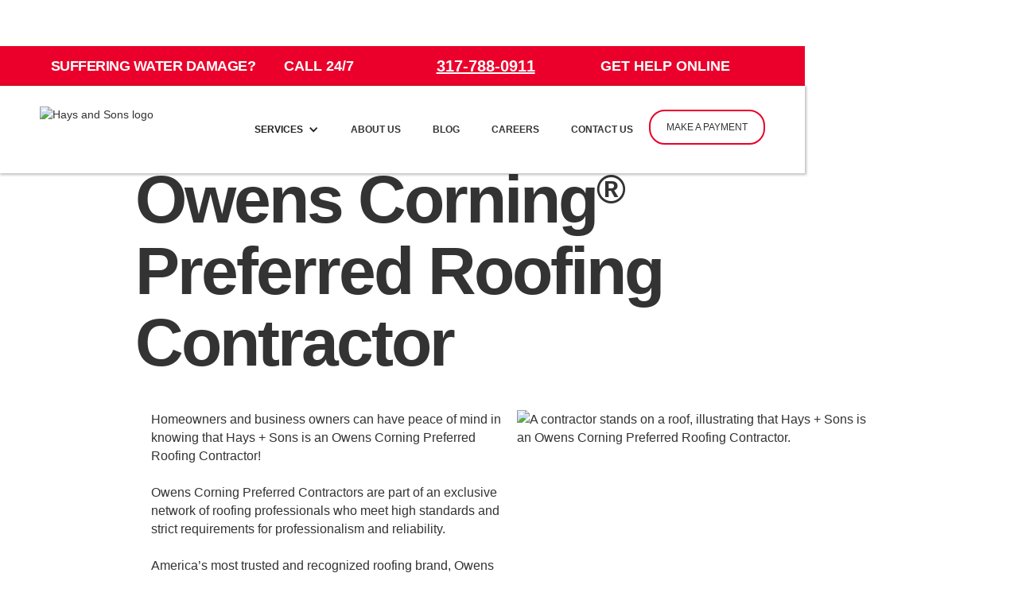

--- FILE ---
content_type: text/html
request_url: https://www.haysandsons.com/roofing
body_size: 7061
content:
<!DOCTYPE html><!-- Last Published: Mon Oct 06 2025 19:02:39 GMT+0000 (Coordinated Universal Time) --><html data-wf-domain="www.haysandsons.com" data-wf-page="64baab19c00e15f51deb9d3d" data-wf-site="6241fa0ed880c6360469c64d"><head><meta charset="utf-8"/><title>Owens Corning Preferred Roofing Contractor</title><meta content="America’s most recognized roofing brand, Owens Corning offers the most reliable materials on the market. Our customers can feel confident in the longevity of their roofs." name="description"/><meta content="Owens Corning Preferred Roofing Contractor" property="og:title"/><meta content="America’s most recognized roofing brand, Owens Corning offers the most reliable materials on the market. Our customers can feel confident in the longevity of their roofs." property="og:description"/><meta content="Owens Corning Preferred Roofing Contractor" property="twitter:title"/><meta content="America’s most recognized roofing brand, Owens Corning offers the most reliable materials on the market. Our customers can feel confident in the longevity of their roofs." property="twitter:description"/><meta property="og:type" content="website"/><meta content="summary_large_image" name="twitter:card"/><meta content="width=device-width, initial-scale=1" name="viewport"/><meta content="dP9OXzM34zglmIPO_H2wmZ5hoKf2Ms25ejrModQHXsE" name="google-site-verification"/><link href="https://cdn.prod.website-files.com/6241fa0ed880c6360469c64d/css/hays-and-sons.webflow.shared.e1c3112b9.css" rel="stylesheet" type="text/css"/><script type="text/javascript">!function(o,c){var n=c.documentElement,t=" w-mod-";n.className+=t+"js",("ontouchstart"in o||o.DocumentTouch&&c instanceof DocumentTouch)&&(n.className+=t+"touch")}(window,document);</script><link href="https://cdn.prod.website-files.com/6241fa0ed880c6360469c64d/62e3dd2307a6f2ef8ba9825f_HSfavicon.png" rel="shortcut icon" type="image/x-icon"/><link href="https://cdn.prod.website-files.com/6241fa0ed880c6360469c64d/62e3dd64774e4af1cdb5e002_HSwebclip.png" rel="apple-touch-icon"/><!-- Google Tag Manager -->
<script>(function(w,d,s,l,i){w[l]=w[l]||[];w[l].push({'gtm.start':
new Date().getTime(),event:'gtm.js'});var f=d.getElementsByTagName(s)[0],
j=d.createElement(s),dl=l!='dataLayer'?'&l='+l:'';j.async=true;j.src=
'https://www.googletagmanager.com/gtm.js?id='+i+dl;f.parentNode.insertBefore(j,f);
})(window,document,'script','dataLayer','GTM-M57H78W');</script>
<!-- End Google Tag Manager -->

<script type="text/javascript" src="//cdn.callrail.com/companies/198620231/884875caf5e1f9911ebd/12/swap.js"></script> 

<script src="https://static.elfsight.com/platform/platform.js" async></script>
<div class="elfsight-app-c8b355bc-cf09-4671-9407-1b0c1fc4b1ea" data-elfsight-app-lazy></div><!-- Google ads tag - Global site tag (gtag.js) - Google Ads -->
<script async src="https://www.googletagmanager.com/gtag/js?id=AW-868038806"></script>
<script>
window.dataLayer = window.dataLayer || [];
function gtag(){dataLayer.push(arguments);}
gtag('js', new Date());
gtag('config', 'AW-868038806');
</script>


<!-- Google analytics GA4 - Global site tag (gtag.js) - Google Analytics -->
<script async src="https://www.googletagmanager.com/gtag/js?id=G-28JTESKE1V"></script>
<script>
window.dataLayer = window.dataLayer || [];
function gtag(){dataLayer.push(arguments);}
gtag('js', new Date());
gtag('config', 'G-28JTESKE1V');
</script></head><body><div class="popup-wrapper"><div class="popup-box"><div data-w-id="5b81bb32-07c9-5638-2e3c-8372d7b28669" class="close-icon-box"><img src="https://cdn.prod.website-files.com/6241fa0ed880c6360469c64d/62a4e63c52a9a5d0d46a5d50_Close%20Icon.avif" loading="lazy" width="18" alt=""/></div><div><h2 class="no-space-above">Service Request</h2><div class="html-embed-2 w-embed"><div class='geotargetlygeocontent1655154322478'>
<!-- Geo content will render here -->
<!-- Optionally add some default content here as a backup -->
<!-- Default content will get replaced by the geo content -->
</div></div></div><div class="form-block w-form"><p class="paragraph-2">Complete this form and we will contact you as soon as possible. <br/>For emergencies call: <strong>317-788-0911</strong></p><div class="spacer-12"></div><form id="wf-form-Service-Request-Form" name="wf-form-Service-Request-Form" data-name="Service Request Form" method="get" class="form" data-wf-page-id="64baab19c00e15f51deb9d3d" data-wf-element-id="5b81bb32-07c9-5638-2e3c-8372d7b28675"><div class="contact-form-grid"><div id="w-node-_5b81bb32-07c9-5638-2e3c-8372d7b28677-d7b28667"><label for="First-Name-3" id="contact-first-name">First Name *</label><input class="w-input" autofocus="true" maxlength="256" name="First-Name-2" data-name="First Name 2" placeholder="Enter your first name" type="text" id="First-Name-2" required=""/></div><div id="w-node-_5b81bb32-07c9-5638-2e3c-8372d7b2867b-d7b28667"><label for="Last-Name-3" id="contact-last-name">Last Name *</label><input class="w-input" autofocus="true" maxlength="256" name="Last-Name-2" data-name="Last Name 2" placeholder="Enter your last name" type="text" id="Last-Name-2" required=""/></div><div id="w-node-_5b81bb32-07c9-5638-2e3c-8372d7b2867f-d7b28667"><label for="State-2" id="contact-last-name">State</label><select id="State-2" name="State-2" data-name="State 2" class="w-node-_5b81bb32-07c9-5638-2e3c-8372d7b28682-d7b28667 w-select"><option value="Select one...">Select one...</option><option value="Indiana">Indiana</option><option value="Second">Ohio</option><option value="Kentucky">Kentucky</option></select></div><div id="w-node-_5b81bb32-07c9-5638-2e3c-8372d7b28683-d7b28667"><label for="ZIP-2" id="contact-last-name">Zip Code *</label><input class="w-input" autofocus="true" maxlength="256" name="ZIP-2" data-name="ZIP 2" placeholder="Enter your zip code" type="number" id="ZIP-2" required=""/></div><div id="w-node-_5b81bb32-07c9-5638-2e3c-8372d7b28687-d7b28667"><label for="Email-3" id="contact-email">Email *</label><input class="w-input" maxlength="256" name="Email-2" data-name="Email 2" placeholder="Enter your email" type="email" id="Email-2" required=""/></div><div id="w-node-_5b81bb32-07c9-5638-2e3c-8372d7b2868b-d7b28667"><label for="Contact-Phone-Number-2" id="contact-phone">Phone Number *</label><input class="w-input" maxlength="256" name="Contact-Phone-Number-2" data-name="Contact Phone Number 2" placeholder="Enter phone number" type="tel" id="Contact-Phone-Number-2" required=""/></div><div id="w-node-_5b81bb32-07c9-5638-2e3c-8372d7b2868f-d7b28667"><label for="Message-3" id="contact-message">Describe Your Loss</label><textarea id="Message-2" name="Message-2" maxlength="5000" data-name="Message 2" placeholder="How can we help you?" class="textarea w-input"></textarea></div></div><div class="flex-box"><div class="w-form-formrecaptcha recaptcha g-recaptcha g-recaptcha-error g-recaptcha-disabled g-recaptcha-invalid-key"></div><input type="submit" data-wait="Please wait..." class="submit-button w-button" value="SUBMIT"/></div></form><div class="w-form-done"><div>Thank you! Your submission has been received!</div></div><div class="w-form-fail"><div>Oops! Something went wrong while submitting the form.</div></div></div></div></div><div class="top-nav"><div class="ems-bar"><div class="ems-container w-container"><div class="w-layout-grid grid-10"><h3 id="w-node-_47699f90-abf5-ff98-a77b-2d8d498c01e7-498c01e5" class="ems-header">Suffering Water Damage?</h3><div id="w-node-a16edc9f-2047-606b-fc4b-1cea86f00d4f-498c01e5" class="call-24-7">CALL 24/7</div><div id="w-node-_47699f90-abf5-ff98-a77b-2d8d498c01ef-498c01e5" class="html-embed-jp w-embed"><div class='geotargetlygeocontent1652895677939'>
<!-- Geo content will render here -->
<!-- Optionally add some default content here as a backup -->
<!-- Default content will get replaced by the geo content -->
</div></div><a id="w-node-_8c6e9713-5be5-af3d-35bd-08b2929fbe49-498c01e5" href="https://gtly.ink/o83kdIV8r" class="nav-link-2 ems"><strong class="bold-text-2">GET HELP ONLINE</strong></a></div></div></div><div data-animation="default" data-collapse="medium" data-duration="400" data-easing="ease" data-easing2="ease" role="banner" class="navbar w-nav"><div class="w-container"><a href="/" class="brand w-nav-brand"><img src="https://cdn.prod.website-files.com/6241fa0ed880c6360469c64d/624b33435cd645487f8e1c17_Hays_Logo.avif" loading="lazy" width="250" alt="Hays and Sons logo" class="image"/></a><nav role="navigation" class="nav-menu w-nav-menu"><div data-hover="true" data-delay="0" class="dropdown w-dropdown"><div class="dropdown-toggle w-dropdown-toggle"><div class="w-icon-dropdown-toggle"></div><div class="text-block-2">SERVICES</div></div><nav class="dropdown-list w-dropdown-list"><a href="/residential" class="dropdown-link w-dropdown-link">Residential</a><a href="/commercial" class="dropdown-link w-dropdown-link">Commercial</a><a href="/multifamily" class="dropdown-link w-dropdown-link">Multifamily</a></nav></div><a href="/about-us" class="nav-link-2 w-nav-link">ABOUT US</a><a href="/blog" class="nav-link-2 w-nav-link">Blog</a><a href="https://haysandsonscareers.com/" class="nav-link-2 careers">CAREERS</a><a href="https://gtly.ink/o83kdIV8r" class="nav-link-2 w-nav-link">CONTACT US</a><a href="/make-a-payment" class="nav-link-2 payment w-nav-link">MAKE A PAYMENT</a></nav><div class="menu-button w-nav-button"><div class="w-icon-nav-menu"></div></div></div></div></div><section><div class="spacer-135"></div><div class="w-layout-blockcontainer container-2 w-container"><h1><strong>Owens Corning<sup class="superscript">®</sup> Preferred Roofing Contractor</strong> </h1><div id="w-node-_96c311ca-35da-d84b-1460-3f71eb168cc6-1deb9d3d" class="w-layout-layout quick-stack wf-layout-layout"><div id="w-node-_96c311ca-35da-d84b-1460-3f71eb168cc7-1deb9d3d" class="w-layout-cell"><div class="paragraph">Homeowners and business owners can have peace of mind in knowing that Hays + Sons is an Owens Corning Preferred Roofing Contractor! <br/><br/>Owens Corning Preferred Contractors are part of an exclusive network of roofing professionals who meet high standards and strict requirements for professionalism and reliability. <br/><br/>America’s most trusted and recognized roofing brand, Owens Corning offers the most reliable materials on the market. As a result, Hays + Sons customers can feel confident in the durability and longevity of their roofs.<br/><br/>Owens Corning roofing materials come with a Standard Product Lifetime Warranty. Hays + Sons customers have access to additional protections for their roof materials like System Protection and Preferred Protection. <br/><br/><a href="https://www.owenscorning.com/en-us/roofing/warranty" target="_blank">More details on warranty information can be found here.</a></div><div class="spacer-12"></div><div>Do you need to have your roof replaced or repaired soon? Contact us to schedule an appointment!<br/></div><div class="spacer-12"></div></div><div id="w-node-_96c311ca-35da-d84b-1460-3f71eb168cc8-1deb9d3d" class="w-layout-cell"><img src="https://cdn.prod.website-files.com/6241fa0ed880c6360469c64d/64baaf9e93c60506ae84a35b_Roofer%20with%20Safety%20Equipment.avif" loading="lazy" sizes="(max-width: 479px) 90vw, (max-width: 767px) 93vw, (max-width: 991px) 708px, 940px" srcset="https://cdn.prod.website-files.com/6241fa0ed880c6360469c64d/64baaf9e93c60506ae84a35b_Roofer%20with%20Safety%20Equipment-p-500.avif 500w, https://cdn.prod.website-files.com/6241fa0ed880c6360469c64d/64baaf9e93c60506ae84a35b_Roofer%20with%20Safety%20Equipment-p-800.avif 800w, https://cdn.prod.website-files.com/6241fa0ed880c6360469c64d/64baaf9e93c60506ae84a35b_Roofer%20with%20Safety%20Equipment.avif 1500w" alt="A contractor stands on a roof, illustrating that Hays + Sons is an Owens Corning Preferred Roofing Contractor." class="image-20"/></div></div><div><div class="w-embed w-iframe w-script"><iframe
      id="JotFormIFrame-232053639449158"
      title="Roofing Landing Page Contact Us | Indianapolis "
      onload="window.parent.scrollTo(0,0)"
      allowtransparency="true"
      allowfullscreen="true"
      allow="geolocation; microphone; camera"
      src="https://form.jotform.com/232053639449158"
      frameborder="0"
      style="min-width:100%;max-width:100%;height:539px;border:none;"
      scrolling="no"
    >
    </iframe>
    <script type="text/javascript">
    var ifr = document.getElementById("JotFormIFrame-232053639449158");
    if (ifr) {
      var src = ifr.src;
      var iframeParams = [];
      if (window.location.href && window.location.href.indexOf("?") > -1) {
        iframeParams = iframeParams.concat(window.location.href.substr(window.location.href.indexOf("?") + 1).split('&'));
      }
      if (src && src.indexOf("?") > -1) {
        iframeParams = iframeParams.concat(src.substr(src.indexOf("?") + 1).split("&"));
        src = src.substr(0, src.indexOf("?"))
      }
      iframeParams.push("isIframeEmbed=1");
      ifr.src = src + "?" + iframeParams.join('&');
    }
    window.handleIFrameMessage = function(e) {
      if (typeof e.data === 'object') { return; }
      var args = e.data.split(":");
      if (args.length > 2) { iframe = document.getElementById("JotFormIFrame-" + args[(args.length - 1)]); } else { iframe = document.getElementById("JotFormIFrame"); }
      if (!iframe) { return; }
      switch (args[0]) {
        case "scrollIntoView":
          iframe.scrollIntoView();
          break;
        case "setHeight":
          iframe.style.height = args[1] + "px";
          if (!isNaN(args[1]) && parseInt(iframe.style.minHeight) > parseInt(args[1])) {
            iframe.style.minHeight = args[1] + "px";
          }
          break;
        case "collapseErrorPage":
          if (iframe.clientHeight > window.innerHeight) {
            iframe.style.height = window.innerHeight + "px";
          }
          break;
        case "reloadPage":
          window.location.reload();
          break;
        case "loadScript":
          if( !window.isPermitted(e.origin, ['jotform.com', 'jotform.pro']) ) { break; }
          var src = args[1];
          if (args.length > 3) {
              src = args[1] + ':' + args[2];
          }
          var script = document.createElement('script');
          script.src = src;
          script.type = 'text/javascript';
          document.body.appendChild(script);
          break;
        case "exitFullscreen":
          if      (window.document.exitFullscreen)        window.document.exitFullscreen();
          else if (window.document.mozCancelFullScreen)   window.document.mozCancelFullScreen();
          else if (window.document.mozCancelFullscreen)   window.document.mozCancelFullScreen();
          else if (window.document.webkitExitFullscreen)  window.document.webkitExitFullscreen();
          else if (window.document.msExitFullscreen)      window.document.msExitFullscreen();
          break;
      }
      var isJotForm = (e.origin.indexOf("jotform") > -1) ? true : false;
      if(isJotForm && "contentWindow" in iframe && "postMessage" in iframe.contentWindow) {
        var urls = {"docurl":encodeURIComponent(document.URL),"referrer":encodeURIComponent(document.referrer)};
        iframe.contentWindow.postMessage(JSON.stringify({"type":"urls","value":urls}), "*");
      }
    };
    window.isPermitted = function(originUrl, whitelisted_domains) {
      var url = document.createElement('a');
      url.href = originUrl;
      var hostname = url.hostname;
      var result = false;
      if( typeof hostname !== 'undefined' ) {
        whitelisted_domains.forEach(function(element) {
            if( hostname.slice((-1 * element.length - 1)) === '.'.concat(element) ||  hostname === element ) {
                result = true;
            }
        });
        return result;
      }
    };
    if (window.addEventListener) {
      window.addEventListener("message", handleIFrameMessage, false);
    } else if (window.attachEvent) {
      window.attachEvent("onmessage", handleIFrameMessage);
    }
    </script></div></div></div></section><section><div class="spacer-50"></div></section><footer id="footer" class="footer"><div class="w-container"><div class="footer-flex-container"><img src="https://cdn.prod.website-files.com/6241fa0ed880c6360469c64d/62604130706d402db1052cf0_Hays_Logo_Rev.avif" loading="lazy" width="361" alt="" class="footer-image image-11 image-12 image-13 image-14 image-15 image-16 image-17 image-18"/></div><div id="w-node-_1b44ffbf-097a-9f52-58b7-20c31f6bc736-2918ff70" class="site-links"><a href="/about-us" class="w-inline-block"><h4 class="reversed link">About Us</h4></a><a href="https://haysandsonscareers.com/" class="link-block-4 w-inline-block"><h4 class="reversed link">Careers</h4></a><a href="https://gtly.ink/o83kdIV8r" class="w-inline-block"><h4 class="reversed link">Contact Us</h4></a><a href="/subcontractor-application" class="w-inline-block"><h4 class="reversed link">Subcontractors</h4></a><div id="w-node-_3c4ad6a8-f5c0-adb4-fe2a-ca382918ff78-2918ff70" class="social-media-grid"><a id="w-node-_14dc07f5-8d80-6d76-5939-b48cae62d917-2918ff70" href="https://www.facebook.com/HaysandSons/" target="_blank" class="w-inline-block"><img src="https://cdn.prod.website-files.com/6241fa0ed880c6360469c64d/62cc91f8750a505aacd67cda_Social%20Media_Facebook%20icon.avif" loading="lazy" id="w-node-_6abb6d25-de06-3d8c-0608-16f8d754379a-2918ff70" height="25" alt=""/></a><a id="w-node-_99b348e9-c396-aa83-2d4d-ba9c89a75c33-2918ff70" href="https://www.instagram.com/hays_sons_restoration/?hl=en" target="_blank" class="w-inline-block"><img src="https://cdn.prod.website-files.com/6241fa0ed880c6360469c64d/62cc91f801a3d96e5336025b_Social%20Media_Instagram%20icon.avif" loading="lazy" id="w-node-_503c5e74-29d8-a157-00fb-faf21dc6c114-2918ff70" height="25" alt=""/></a><a id="w-node-a9616396-98f7-d581-dd00-6ca9e604d6e4-2918ff70" href="https://www.linkedin.com/company/hays-and-sons-complete-restoration/" target="_blank" class="w-inline-block"><img src="https://cdn.prod.website-files.com/6241fa0ed880c6360469c64d/62cc91f9e181148527b760dd_Social%20Media_LinkedIn.avif" loading="lazy" id="w-node-f1802c63-928d-fec6-f68a-6aede049d8b7-2918ff70" height="25" alt=""/></a><a id="w-node-cdb54781-20b2-13ab-28db-dd2c61b44290-2918ff70" href="https://www.youtube.com/channel/UC9CsjvcH4Xa6uPiXbmlt6Fg/featured" target="_blank" class="w-inline-block"><img src="https://cdn.prod.website-files.com/6241fa0ed880c6360469c64d/62cc91faee8206a4d33ec54d_Social%20Media_you%20tube%20icon.avif" loading="lazy" width="Auto" height="25" alt="" id="w-node-_677623c3-d5c1-e985-55f1-bca5e0af5603-2918ff70"/></a></div></div><div class="rule white"></div><div class="tc-and-privacy"><div id="w-node-_66c95f72-d2ba-27c6-c388-ea6187ebe159-2918ff70" class="div-block-101"><div class="legalese reversed">Copyright © 2025 Hays + Sons, Inc. All rights reserved.</div></div><a id="w-node-_66c95f72-d2ba-27c6-c388-ea6187ebe15f-2918ff70" href="/privacy-policy" target="_blank" class="link-block-3 w-inline-block"><div class="legalese reversed link">Privacy Policy</div></a></div></div></footer><script src="https://d3e54v103j8qbb.cloudfront.net/js/jquery-3.5.1.min.dc5e7f18c8.js?site=6241fa0ed880c6360469c64d" type="text/javascript" integrity="sha256-9/aliU8dGd2tb6OSsuzixeV4y/faTqgFtohetphbbj0=" crossorigin="anonymous"></script><script src="https://cdn.prod.website-files.com/6241fa0ed880c6360469c64d/js/webflow.schunk.36b8fb49256177c8.js" type="text/javascript"></script><script src="https://cdn.prod.website-files.com/6241fa0ed880c6360469c64d/js/webflow.schunk.c7224e4a4cdf2ad8.js" type="text/javascript"></script><script src="https://cdn.prod.website-files.com/6241fa0ed880c6360469c64d/js/webflow.69d787d2.e8104bc42d6e0392.js" type="text/javascript"></script> <!--Phone number-->
<script>
(function(g,e,o,t,a,r,ge,tl,y){
s=function(){var def='geotargetlygeocontent1652895677939_default',len=g.getElementsByClassName(def).length;
if(len>0){for(i=0;i<len;i++){g.getElementsByClassName(def)[i].style.display='inline';}}};
t=g.getElementsByTagName(e)[0];y=g.createElement(e);
y.async=true;y.src='https://g1584674684.co/gc?winurl='+encodeURIComponent(window.location)+'&refurl='+g.referrer+'&id=-N2NFbqIlMyJqab9id31';
t.parentNode.insertBefore(y,t);y.onerror=function(){s()};
})(document,'script');
</script>
<noscript><style>.geotargetlygeocontent1652895677939_default{display:inline !important}</style></noscript>

<!-- Google Tag Manager (noscript) -->
<noscript><iframe src="https://www.googletagmanager.com/ns.html?id=GTM-M57H78W"
height="0" width="0" style="display:none;visibility:hidden"></iframe></noscript>
<!-- End Google Tag Manager (noscript) -->






<!--Logos-->
<script>
(function(g,e,o,t,a,r,ge,tl,y){
s=function(){var def='geotargetlygeocontent1656006804089_default',len=g.getElementsByClassName(def).length;
if(len>0){for(i=0;i<len;i++){g.getElementsByClassName(def)[i].style.display='inline';}}};
t=g.getElementsByTagName(e)[0];y=g.createElement(e);
y.async=true;y.src='https://g1584674684.co/gc?winurl='+encodeURIComponent(window.location)+'&refurl='+g.referrer+'&id=-N5Ggc3a9CUM0kjMLXKJ';
t.parentNode.insertBefore(y,t);y.onerror=function(){s()};
})(document,'script');
</script>
<noscript><style>.geotargetlygeocontent1656006804089_default{display:inline !important}</style></noscript>

<script>
(function(g,e,o,t,a,r,ge,tl,y){
s=function(){var def='geotargetlygeocontent1652895677939_default',len=g.getElementsByClassName(def).length;
if(len>0){for(i=0;i<len;i++){g.getElementsByClassName(def)[i].style.display='inline';}}};
t=g.getElementsByTagName(e)[0];y=g.createElement(e);
y.async=true;y.src='https://g1584674684.co/gc?winurl='+encodeURIComponent(window.location)+'&refurl='+g.referrer+'&id=-N2NFbqIlMyJqab9id31';
t.parentNode.insertBefore(y,t);y.onerror=function(){s()};
})(document,'script');
</script>
<noscript><style>.geotargetlygeocontent1652895677939_default{display:inline !important}</style></noscript></body></html>

--- FILE ---
content_type: text/html; charset=utf-8
request_url: https://www.google.com/recaptcha/api2/anchor?ar=1&k=6LdU3CgUAAAAAB0nnFM3M3T0sy707slYYU51RroJ&co=aHR0cHM6Ly9mb3JtLmpvdGZvcm0uY29tOjQ0Mw..&hl=en&v=PoyoqOPhxBO7pBk68S4YbpHZ&size=normal&anchor-ms=20000&execute-ms=30000&cb=96j5vf6hvmjo
body_size: 49220
content:
<!DOCTYPE HTML><html dir="ltr" lang="en"><head><meta http-equiv="Content-Type" content="text/html; charset=UTF-8">
<meta http-equiv="X-UA-Compatible" content="IE=edge">
<title>reCAPTCHA</title>
<style type="text/css">
/* cyrillic-ext */
@font-face {
  font-family: 'Roboto';
  font-style: normal;
  font-weight: 400;
  font-stretch: 100%;
  src: url(//fonts.gstatic.com/s/roboto/v48/KFO7CnqEu92Fr1ME7kSn66aGLdTylUAMa3GUBHMdazTgWw.woff2) format('woff2');
  unicode-range: U+0460-052F, U+1C80-1C8A, U+20B4, U+2DE0-2DFF, U+A640-A69F, U+FE2E-FE2F;
}
/* cyrillic */
@font-face {
  font-family: 'Roboto';
  font-style: normal;
  font-weight: 400;
  font-stretch: 100%;
  src: url(//fonts.gstatic.com/s/roboto/v48/KFO7CnqEu92Fr1ME7kSn66aGLdTylUAMa3iUBHMdazTgWw.woff2) format('woff2');
  unicode-range: U+0301, U+0400-045F, U+0490-0491, U+04B0-04B1, U+2116;
}
/* greek-ext */
@font-face {
  font-family: 'Roboto';
  font-style: normal;
  font-weight: 400;
  font-stretch: 100%;
  src: url(//fonts.gstatic.com/s/roboto/v48/KFO7CnqEu92Fr1ME7kSn66aGLdTylUAMa3CUBHMdazTgWw.woff2) format('woff2');
  unicode-range: U+1F00-1FFF;
}
/* greek */
@font-face {
  font-family: 'Roboto';
  font-style: normal;
  font-weight: 400;
  font-stretch: 100%;
  src: url(//fonts.gstatic.com/s/roboto/v48/KFO7CnqEu92Fr1ME7kSn66aGLdTylUAMa3-UBHMdazTgWw.woff2) format('woff2');
  unicode-range: U+0370-0377, U+037A-037F, U+0384-038A, U+038C, U+038E-03A1, U+03A3-03FF;
}
/* math */
@font-face {
  font-family: 'Roboto';
  font-style: normal;
  font-weight: 400;
  font-stretch: 100%;
  src: url(//fonts.gstatic.com/s/roboto/v48/KFO7CnqEu92Fr1ME7kSn66aGLdTylUAMawCUBHMdazTgWw.woff2) format('woff2');
  unicode-range: U+0302-0303, U+0305, U+0307-0308, U+0310, U+0312, U+0315, U+031A, U+0326-0327, U+032C, U+032F-0330, U+0332-0333, U+0338, U+033A, U+0346, U+034D, U+0391-03A1, U+03A3-03A9, U+03B1-03C9, U+03D1, U+03D5-03D6, U+03F0-03F1, U+03F4-03F5, U+2016-2017, U+2034-2038, U+203C, U+2040, U+2043, U+2047, U+2050, U+2057, U+205F, U+2070-2071, U+2074-208E, U+2090-209C, U+20D0-20DC, U+20E1, U+20E5-20EF, U+2100-2112, U+2114-2115, U+2117-2121, U+2123-214F, U+2190, U+2192, U+2194-21AE, U+21B0-21E5, U+21F1-21F2, U+21F4-2211, U+2213-2214, U+2216-22FF, U+2308-230B, U+2310, U+2319, U+231C-2321, U+2336-237A, U+237C, U+2395, U+239B-23B7, U+23D0, U+23DC-23E1, U+2474-2475, U+25AF, U+25B3, U+25B7, U+25BD, U+25C1, U+25CA, U+25CC, U+25FB, U+266D-266F, U+27C0-27FF, U+2900-2AFF, U+2B0E-2B11, U+2B30-2B4C, U+2BFE, U+3030, U+FF5B, U+FF5D, U+1D400-1D7FF, U+1EE00-1EEFF;
}
/* symbols */
@font-face {
  font-family: 'Roboto';
  font-style: normal;
  font-weight: 400;
  font-stretch: 100%;
  src: url(//fonts.gstatic.com/s/roboto/v48/KFO7CnqEu92Fr1ME7kSn66aGLdTylUAMaxKUBHMdazTgWw.woff2) format('woff2');
  unicode-range: U+0001-000C, U+000E-001F, U+007F-009F, U+20DD-20E0, U+20E2-20E4, U+2150-218F, U+2190, U+2192, U+2194-2199, U+21AF, U+21E6-21F0, U+21F3, U+2218-2219, U+2299, U+22C4-22C6, U+2300-243F, U+2440-244A, U+2460-24FF, U+25A0-27BF, U+2800-28FF, U+2921-2922, U+2981, U+29BF, U+29EB, U+2B00-2BFF, U+4DC0-4DFF, U+FFF9-FFFB, U+10140-1018E, U+10190-1019C, U+101A0, U+101D0-101FD, U+102E0-102FB, U+10E60-10E7E, U+1D2C0-1D2D3, U+1D2E0-1D37F, U+1F000-1F0FF, U+1F100-1F1AD, U+1F1E6-1F1FF, U+1F30D-1F30F, U+1F315, U+1F31C, U+1F31E, U+1F320-1F32C, U+1F336, U+1F378, U+1F37D, U+1F382, U+1F393-1F39F, U+1F3A7-1F3A8, U+1F3AC-1F3AF, U+1F3C2, U+1F3C4-1F3C6, U+1F3CA-1F3CE, U+1F3D4-1F3E0, U+1F3ED, U+1F3F1-1F3F3, U+1F3F5-1F3F7, U+1F408, U+1F415, U+1F41F, U+1F426, U+1F43F, U+1F441-1F442, U+1F444, U+1F446-1F449, U+1F44C-1F44E, U+1F453, U+1F46A, U+1F47D, U+1F4A3, U+1F4B0, U+1F4B3, U+1F4B9, U+1F4BB, U+1F4BF, U+1F4C8-1F4CB, U+1F4D6, U+1F4DA, U+1F4DF, U+1F4E3-1F4E6, U+1F4EA-1F4ED, U+1F4F7, U+1F4F9-1F4FB, U+1F4FD-1F4FE, U+1F503, U+1F507-1F50B, U+1F50D, U+1F512-1F513, U+1F53E-1F54A, U+1F54F-1F5FA, U+1F610, U+1F650-1F67F, U+1F687, U+1F68D, U+1F691, U+1F694, U+1F698, U+1F6AD, U+1F6B2, U+1F6B9-1F6BA, U+1F6BC, U+1F6C6-1F6CF, U+1F6D3-1F6D7, U+1F6E0-1F6EA, U+1F6F0-1F6F3, U+1F6F7-1F6FC, U+1F700-1F7FF, U+1F800-1F80B, U+1F810-1F847, U+1F850-1F859, U+1F860-1F887, U+1F890-1F8AD, U+1F8B0-1F8BB, U+1F8C0-1F8C1, U+1F900-1F90B, U+1F93B, U+1F946, U+1F984, U+1F996, U+1F9E9, U+1FA00-1FA6F, U+1FA70-1FA7C, U+1FA80-1FA89, U+1FA8F-1FAC6, U+1FACE-1FADC, U+1FADF-1FAE9, U+1FAF0-1FAF8, U+1FB00-1FBFF;
}
/* vietnamese */
@font-face {
  font-family: 'Roboto';
  font-style: normal;
  font-weight: 400;
  font-stretch: 100%;
  src: url(//fonts.gstatic.com/s/roboto/v48/KFO7CnqEu92Fr1ME7kSn66aGLdTylUAMa3OUBHMdazTgWw.woff2) format('woff2');
  unicode-range: U+0102-0103, U+0110-0111, U+0128-0129, U+0168-0169, U+01A0-01A1, U+01AF-01B0, U+0300-0301, U+0303-0304, U+0308-0309, U+0323, U+0329, U+1EA0-1EF9, U+20AB;
}
/* latin-ext */
@font-face {
  font-family: 'Roboto';
  font-style: normal;
  font-weight: 400;
  font-stretch: 100%;
  src: url(//fonts.gstatic.com/s/roboto/v48/KFO7CnqEu92Fr1ME7kSn66aGLdTylUAMa3KUBHMdazTgWw.woff2) format('woff2');
  unicode-range: U+0100-02BA, U+02BD-02C5, U+02C7-02CC, U+02CE-02D7, U+02DD-02FF, U+0304, U+0308, U+0329, U+1D00-1DBF, U+1E00-1E9F, U+1EF2-1EFF, U+2020, U+20A0-20AB, U+20AD-20C0, U+2113, U+2C60-2C7F, U+A720-A7FF;
}
/* latin */
@font-face {
  font-family: 'Roboto';
  font-style: normal;
  font-weight: 400;
  font-stretch: 100%;
  src: url(//fonts.gstatic.com/s/roboto/v48/KFO7CnqEu92Fr1ME7kSn66aGLdTylUAMa3yUBHMdazQ.woff2) format('woff2');
  unicode-range: U+0000-00FF, U+0131, U+0152-0153, U+02BB-02BC, U+02C6, U+02DA, U+02DC, U+0304, U+0308, U+0329, U+2000-206F, U+20AC, U+2122, U+2191, U+2193, U+2212, U+2215, U+FEFF, U+FFFD;
}
/* cyrillic-ext */
@font-face {
  font-family: 'Roboto';
  font-style: normal;
  font-weight: 500;
  font-stretch: 100%;
  src: url(//fonts.gstatic.com/s/roboto/v48/KFO7CnqEu92Fr1ME7kSn66aGLdTylUAMa3GUBHMdazTgWw.woff2) format('woff2');
  unicode-range: U+0460-052F, U+1C80-1C8A, U+20B4, U+2DE0-2DFF, U+A640-A69F, U+FE2E-FE2F;
}
/* cyrillic */
@font-face {
  font-family: 'Roboto';
  font-style: normal;
  font-weight: 500;
  font-stretch: 100%;
  src: url(//fonts.gstatic.com/s/roboto/v48/KFO7CnqEu92Fr1ME7kSn66aGLdTylUAMa3iUBHMdazTgWw.woff2) format('woff2');
  unicode-range: U+0301, U+0400-045F, U+0490-0491, U+04B0-04B1, U+2116;
}
/* greek-ext */
@font-face {
  font-family: 'Roboto';
  font-style: normal;
  font-weight: 500;
  font-stretch: 100%;
  src: url(//fonts.gstatic.com/s/roboto/v48/KFO7CnqEu92Fr1ME7kSn66aGLdTylUAMa3CUBHMdazTgWw.woff2) format('woff2');
  unicode-range: U+1F00-1FFF;
}
/* greek */
@font-face {
  font-family: 'Roboto';
  font-style: normal;
  font-weight: 500;
  font-stretch: 100%;
  src: url(//fonts.gstatic.com/s/roboto/v48/KFO7CnqEu92Fr1ME7kSn66aGLdTylUAMa3-UBHMdazTgWw.woff2) format('woff2');
  unicode-range: U+0370-0377, U+037A-037F, U+0384-038A, U+038C, U+038E-03A1, U+03A3-03FF;
}
/* math */
@font-face {
  font-family: 'Roboto';
  font-style: normal;
  font-weight: 500;
  font-stretch: 100%;
  src: url(//fonts.gstatic.com/s/roboto/v48/KFO7CnqEu92Fr1ME7kSn66aGLdTylUAMawCUBHMdazTgWw.woff2) format('woff2');
  unicode-range: U+0302-0303, U+0305, U+0307-0308, U+0310, U+0312, U+0315, U+031A, U+0326-0327, U+032C, U+032F-0330, U+0332-0333, U+0338, U+033A, U+0346, U+034D, U+0391-03A1, U+03A3-03A9, U+03B1-03C9, U+03D1, U+03D5-03D6, U+03F0-03F1, U+03F4-03F5, U+2016-2017, U+2034-2038, U+203C, U+2040, U+2043, U+2047, U+2050, U+2057, U+205F, U+2070-2071, U+2074-208E, U+2090-209C, U+20D0-20DC, U+20E1, U+20E5-20EF, U+2100-2112, U+2114-2115, U+2117-2121, U+2123-214F, U+2190, U+2192, U+2194-21AE, U+21B0-21E5, U+21F1-21F2, U+21F4-2211, U+2213-2214, U+2216-22FF, U+2308-230B, U+2310, U+2319, U+231C-2321, U+2336-237A, U+237C, U+2395, U+239B-23B7, U+23D0, U+23DC-23E1, U+2474-2475, U+25AF, U+25B3, U+25B7, U+25BD, U+25C1, U+25CA, U+25CC, U+25FB, U+266D-266F, U+27C0-27FF, U+2900-2AFF, U+2B0E-2B11, U+2B30-2B4C, U+2BFE, U+3030, U+FF5B, U+FF5D, U+1D400-1D7FF, U+1EE00-1EEFF;
}
/* symbols */
@font-face {
  font-family: 'Roboto';
  font-style: normal;
  font-weight: 500;
  font-stretch: 100%;
  src: url(//fonts.gstatic.com/s/roboto/v48/KFO7CnqEu92Fr1ME7kSn66aGLdTylUAMaxKUBHMdazTgWw.woff2) format('woff2');
  unicode-range: U+0001-000C, U+000E-001F, U+007F-009F, U+20DD-20E0, U+20E2-20E4, U+2150-218F, U+2190, U+2192, U+2194-2199, U+21AF, U+21E6-21F0, U+21F3, U+2218-2219, U+2299, U+22C4-22C6, U+2300-243F, U+2440-244A, U+2460-24FF, U+25A0-27BF, U+2800-28FF, U+2921-2922, U+2981, U+29BF, U+29EB, U+2B00-2BFF, U+4DC0-4DFF, U+FFF9-FFFB, U+10140-1018E, U+10190-1019C, U+101A0, U+101D0-101FD, U+102E0-102FB, U+10E60-10E7E, U+1D2C0-1D2D3, U+1D2E0-1D37F, U+1F000-1F0FF, U+1F100-1F1AD, U+1F1E6-1F1FF, U+1F30D-1F30F, U+1F315, U+1F31C, U+1F31E, U+1F320-1F32C, U+1F336, U+1F378, U+1F37D, U+1F382, U+1F393-1F39F, U+1F3A7-1F3A8, U+1F3AC-1F3AF, U+1F3C2, U+1F3C4-1F3C6, U+1F3CA-1F3CE, U+1F3D4-1F3E0, U+1F3ED, U+1F3F1-1F3F3, U+1F3F5-1F3F7, U+1F408, U+1F415, U+1F41F, U+1F426, U+1F43F, U+1F441-1F442, U+1F444, U+1F446-1F449, U+1F44C-1F44E, U+1F453, U+1F46A, U+1F47D, U+1F4A3, U+1F4B0, U+1F4B3, U+1F4B9, U+1F4BB, U+1F4BF, U+1F4C8-1F4CB, U+1F4D6, U+1F4DA, U+1F4DF, U+1F4E3-1F4E6, U+1F4EA-1F4ED, U+1F4F7, U+1F4F9-1F4FB, U+1F4FD-1F4FE, U+1F503, U+1F507-1F50B, U+1F50D, U+1F512-1F513, U+1F53E-1F54A, U+1F54F-1F5FA, U+1F610, U+1F650-1F67F, U+1F687, U+1F68D, U+1F691, U+1F694, U+1F698, U+1F6AD, U+1F6B2, U+1F6B9-1F6BA, U+1F6BC, U+1F6C6-1F6CF, U+1F6D3-1F6D7, U+1F6E0-1F6EA, U+1F6F0-1F6F3, U+1F6F7-1F6FC, U+1F700-1F7FF, U+1F800-1F80B, U+1F810-1F847, U+1F850-1F859, U+1F860-1F887, U+1F890-1F8AD, U+1F8B0-1F8BB, U+1F8C0-1F8C1, U+1F900-1F90B, U+1F93B, U+1F946, U+1F984, U+1F996, U+1F9E9, U+1FA00-1FA6F, U+1FA70-1FA7C, U+1FA80-1FA89, U+1FA8F-1FAC6, U+1FACE-1FADC, U+1FADF-1FAE9, U+1FAF0-1FAF8, U+1FB00-1FBFF;
}
/* vietnamese */
@font-face {
  font-family: 'Roboto';
  font-style: normal;
  font-weight: 500;
  font-stretch: 100%;
  src: url(//fonts.gstatic.com/s/roboto/v48/KFO7CnqEu92Fr1ME7kSn66aGLdTylUAMa3OUBHMdazTgWw.woff2) format('woff2');
  unicode-range: U+0102-0103, U+0110-0111, U+0128-0129, U+0168-0169, U+01A0-01A1, U+01AF-01B0, U+0300-0301, U+0303-0304, U+0308-0309, U+0323, U+0329, U+1EA0-1EF9, U+20AB;
}
/* latin-ext */
@font-face {
  font-family: 'Roboto';
  font-style: normal;
  font-weight: 500;
  font-stretch: 100%;
  src: url(//fonts.gstatic.com/s/roboto/v48/KFO7CnqEu92Fr1ME7kSn66aGLdTylUAMa3KUBHMdazTgWw.woff2) format('woff2');
  unicode-range: U+0100-02BA, U+02BD-02C5, U+02C7-02CC, U+02CE-02D7, U+02DD-02FF, U+0304, U+0308, U+0329, U+1D00-1DBF, U+1E00-1E9F, U+1EF2-1EFF, U+2020, U+20A0-20AB, U+20AD-20C0, U+2113, U+2C60-2C7F, U+A720-A7FF;
}
/* latin */
@font-face {
  font-family: 'Roboto';
  font-style: normal;
  font-weight: 500;
  font-stretch: 100%;
  src: url(//fonts.gstatic.com/s/roboto/v48/KFO7CnqEu92Fr1ME7kSn66aGLdTylUAMa3yUBHMdazQ.woff2) format('woff2');
  unicode-range: U+0000-00FF, U+0131, U+0152-0153, U+02BB-02BC, U+02C6, U+02DA, U+02DC, U+0304, U+0308, U+0329, U+2000-206F, U+20AC, U+2122, U+2191, U+2193, U+2212, U+2215, U+FEFF, U+FFFD;
}
/* cyrillic-ext */
@font-face {
  font-family: 'Roboto';
  font-style: normal;
  font-weight: 900;
  font-stretch: 100%;
  src: url(//fonts.gstatic.com/s/roboto/v48/KFO7CnqEu92Fr1ME7kSn66aGLdTylUAMa3GUBHMdazTgWw.woff2) format('woff2');
  unicode-range: U+0460-052F, U+1C80-1C8A, U+20B4, U+2DE0-2DFF, U+A640-A69F, U+FE2E-FE2F;
}
/* cyrillic */
@font-face {
  font-family: 'Roboto';
  font-style: normal;
  font-weight: 900;
  font-stretch: 100%;
  src: url(//fonts.gstatic.com/s/roboto/v48/KFO7CnqEu92Fr1ME7kSn66aGLdTylUAMa3iUBHMdazTgWw.woff2) format('woff2');
  unicode-range: U+0301, U+0400-045F, U+0490-0491, U+04B0-04B1, U+2116;
}
/* greek-ext */
@font-face {
  font-family: 'Roboto';
  font-style: normal;
  font-weight: 900;
  font-stretch: 100%;
  src: url(//fonts.gstatic.com/s/roboto/v48/KFO7CnqEu92Fr1ME7kSn66aGLdTylUAMa3CUBHMdazTgWw.woff2) format('woff2');
  unicode-range: U+1F00-1FFF;
}
/* greek */
@font-face {
  font-family: 'Roboto';
  font-style: normal;
  font-weight: 900;
  font-stretch: 100%;
  src: url(//fonts.gstatic.com/s/roboto/v48/KFO7CnqEu92Fr1ME7kSn66aGLdTylUAMa3-UBHMdazTgWw.woff2) format('woff2');
  unicode-range: U+0370-0377, U+037A-037F, U+0384-038A, U+038C, U+038E-03A1, U+03A3-03FF;
}
/* math */
@font-face {
  font-family: 'Roboto';
  font-style: normal;
  font-weight: 900;
  font-stretch: 100%;
  src: url(//fonts.gstatic.com/s/roboto/v48/KFO7CnqEu92Fr1ME7kSn66aGLdTylUAMawCUBHMdazTgWw.woff2) format('woff2');
  unicode-range: U+0302-0303, U+0305, U+0307-0308, U+0310, U+0312, U+0315, U+031A, U+0326-0327, U+032C, U+032F-0330, U+0332-0333, U+0338, U+033A, U+0346, U+034D, U+0391-03A1, U+03A3-03A9, U+03B1-03C9, U+03D1, U+03D5-03D6, U+03F0-03F1, U+03F4-03F5, U+2016-2017, U+2034-2038, U+203C, U+2040, U+2043, U+2047, U+2050, U+2057, U+205F, U+2070-2071, U+2074-208E, U+2090-209C, U+20D0-20DC, U+20E1, U+20E5-20EF, U+2100-2112, U+2114-2115, U+2117-2121, U+2123-214F, U+2190, U+2192, U+2194-21AE, U+21B0-21E5, U+21F1-21F2, U+21F4-2211, U+2213-2214, U+2216-22FF, U+2308-230B, U+2310, U+2319, U+231C-2321, U+2336-237A, U+237C, U+2395, U+239B-23B7, U+23D0, U+23DC-23E1, U+2474-2475, U+25AF, U+25B3, U+25B7, U+25BD, U+25C1, U+25CA, U+25CC, U+25FB, U+266D-266F, U+27C0-27FF, U+2900-2AFF, U+2B0E-2B11, U+2B30-2B4C, U+2BFE, U+3030, U+FF5B, U+FF5D, U+1D400-1D7FF, U+1EE00-1EEFF;
}
/* symbols */
@font-face {
  font-family: 'Roboto';
  font-style: normal;
  font-weight: 900;
  font-stretch: 100%;
  src: url(//fonts.gstatic.com/s/roboto/v48/KFO7CnqEu92Fr1ME7kSn66aGLdTylUAMaxKUBHMdazTgWw.woff2) format('woff2');
  unicode-range: U+0001-000C, U+000E-001F, U+007F-009F, U+20DD-20E0, U+20E2-20E4, U+2150-218F, U+2190, U+2192, U+2194-2199, U+21AF, U+21E6-21F0, U+21F3, U+2218-2219, U+2299, U+22C4-22C6, U+2300-243F, U+2440-244A, U+2460-24FF, U+25A0-27BF, U+2800-28FF, U+2921-2922, U+2981, U+29BF, U+29EB, U+2B00-2BFF, U+4DC0-4DFF, U+FFF9-FFFB, U+10140-1018E, U+10190-1019C, U+101A0, U+101D0-101FD, U+102E0-102FB, U+10E60-10E7E, U+1D2C0-1D2D3, U+1D2E0-1D37F, U+1F000-1F0FF, U+1F100-1F1AD, U+1F1E6-1F1FF, U+1F30D-1F30F, U+1F315, U+1F31C, U+1F31E, U+1F320-1F32C, U+1F336, U+1F378, U+1F37D, U+1F382, U+1F393-1F39F, U+1F3A7-1F3A8, U+1F3AC-1F3AF, U+1F3C2, U+1F3C4-1F3C6, U+1F3CA-1F3CE, U+1F3D4-1F3E0, U+1F3ED, U+1F3F1-1F3F3, U+1F3F5-1F3F7, U+1F408, U+1F415, U+1F41F, U+1F426, U+1F43F, U+1F441-1F442, U+1F444, U+1F446-1F449, U+1F44C-1F44E, U+1F453, U+1F46A, U+1F47D, U+1F4A3, U+1F4B0, U+1F4B3, U+1F4B9, U+1F4BB, U+1F4BF, U+1F4C8-1F4CB, U+1F4D6, U+1F4DA, U+1F4DF, U+1F4E3-1F4E6, U+1F4EA-1F4ED, U+1F4F7, U+1F4F9-1F4FB, U+1F4FD-1F4FE, U+1F503, U+1F507-1F50B, U+1F50D, U+1F512-1F513, U+1F53E-1F54A, U+1F54F-1F5FA, U+1F610, U+1F650-1F67F, U+1F687, U+1F68D, U+1F691, U+1F694, U+1F698, U+1F6AD, U+1F6B2, U+1F6B9-1F6BA, U+1F6BC, U+1F6C6-1F6CF, U+1F6D3-1F6D7, U+1F6E0-1F6EA, U+1F6F0-1F6F3, U+1F6F7-1F6FC, U+1F700-1F7FF, U+1F800-1F80B, U+1F810-1F847, U+1F850-1F859, U+1F860-1F887, U+1F890-1F8AD, U+1F8B0-1F8BB, U+1F8C0-1F8C1, U+1F900-1F90B, U+1F93B, U+1F946, U+1F984, U+1F996, U+1F9E9, U+1FA00-1FA6F, U+1FA70-1FA7C, U+1FA80-1FA89, U+1FA8F-1FAC6, U+1FACE-1FADC, U+1FADF-1FAE9, U+1FAF0-1FAF8, U+1FB00-1FBFF;
}
/* vietnamese */
@font-face {
  font-family: 'Roboto';
  font-style: normal;
  font-weight: 900;
  font-stretch: 100%;
  src: url(//fonts.gstatic.com/s/roboto/v48/KFO7CnqEu92Fr1ME7kSn66aGLdTylUAMa3OUBHMdazTgWw.woff2) format('woff2');
  unicode-range: U+0102-0103, U+0110-0111, U+0128-0129, U+0168-0169, U+01A0-01A1, U+01AF-01B0, U+0300-0301, U+0303-0304, U+0308-0309, U+0323, U+0329, U+1EA0-1EF9, U+20AB;
}
/* latin-ext */
@font-face {
  font-family: 'Roboto';
  font-style: normal;
  font-weight: 900;
  font-stretch: 100%;
  src: url(//fonts.gstatic.com/s/roboto/v48/KFO7CnqEu92Fr1ME7kSn66aGLdTylUAMa3KUBHMdazTgWw.woff2) format('woff2');
  unicode-range: U+0100-02BA, U+02BD-02C5, U+02C7-02CC, U+02CE-02D7, U+02DD-02FF, U+0304, U+0308, U+0329, U+1D00-1DBF, U+1E00-1E9F, U+1EF2-1EFF, U+2020, U+20A0-20AB, U+20AD-20C0, U+2113, U+2C60-2C7F, U+A720-A7FF;
}
/* latin */
@font-face {
  font-family: 'Roboto';
  font-style: normal;
  font-weight: 900;
  font-stretch: 100%;
  src: url(//fonts.gstatic.com/s/roboto/v48/KFO7CnqEu92Fr1ME7kSn66aGLdTylUAMa3yUBHMdazQ.woff2) format('woff2');
  unicode-range: U+0000-00FF, U+0131, U+0152-0153, U+02BB-02BC, U+02C6, U+02DA, U+02DC, U+0304, U+0308, U+0329, U+2000-206F, U+20AC, U+2122, U+2191, U+2193, U+2212, U+2215, U+FEFF, U+FFFD;
}

</style>
<link rel="stylesheet" type="text/css" href="https://www.gstatic.com/recaptcha/releases/PoyoqOPhxBO7pBk68S4YbpHZ/styles__ltr.css">
<script nonce="bGj008v_03oiBEZsYa4Mgg" type="text/javascript">window['__recaptcha_api'] = 'https://www.google.com/recaptcha/api2/';</script>
<script type="text/javascript" src="https://www.gstatic.com/recaptcha/releases/PoyoqOPhxBO7pBk68S4YbpHZ/recaptcha__en.js" nonce="bGj008v_03oiBEZsYa4Mgg">
      
    </script></head>
<body><div id="rc-anchor-alert" class="rc-anchor-alert"></div>
<input type="hidden" id="recaptcha-token" value="[base64]">
<script type="text/javascript" nonce="bGj008v_03oiBEZsYa4Mgg">
      recaptcha.anchor.Main.init("[\x22ainput\x22,[\x22bgdata\x22,\x22\x22,\[base64]/[base64]/MjU1Ong/[base64]/[base64]/[base64]/[base64]/[base64]/[base64]/[base64]/[base64]/[base64]/[base64]/[base64]/[base64]/[base64]/[base64]/[base64]\\u003d\x22,\[base64]\\u003d\x22,\[base64]/[base64]/DlsOSUcO3w7rDqwnChcOGwociCsOABCrCgsOIIHhwG8OGw7rCiSDDk8OEFEgIwofDqljCpcOIwqzDlcOlYQbDq8K9wqDCrFPCkEIMw4DDscK3wqoAw4MKwrzCqMKzwqbDvVTDoMKNwonDm3JlwrhZw4U1w4nDkcKBXsKRw7M6PMOcbsKeTB/[base64]/DucKPJxHDtFh2RAc9dMO0w7htwozDm3DDtMKGAcOfYMOneGxhwohhTTxmfEVLwpMTw5bDjsKuH8K+wpbDgHHCiMOCJMOYw69Hw4E/w542fHlKeAvDgDdycsKMwotMZj/DmsOzcmNGw61xdMOIDMOkWgc6w6MCBsOCw4bCqMKcaR/CgMOBFHwaw480UwdOQsKuwo7CklRzAcOow6jCvMK+wp/DpgXCgMOlw4HDhMObR8OywpXDj8OHKsKOwo7DhcOjw5AQR8OxwrwYw67CkDx5woocw4s2wp4hSC/CmSNbw4sQcMOPVsO7Y8KFw41kDcKMfsK7w5rCg8O9b8Kdw6XCjyopfhzCqGnDixPCtMKFwpF2wrk2wpEGA8KpwqJ0w7JTHW/Cm8OgwrPCqsOfw4DDvsOtwpDDqlXCqcKqw414w4IYw7LDvWTClh3DlQ4fbcOVw6RLw47DuD7DmWLCpy0lE0rDu0XDrXkSw7NfdmvCqMOZw5rDnsOdw6ZILMOuF8OaF8OHAsKzwq4Aw7IYI8Oww7Qjwq/DvkAiIsKSfsK4MsKlIDbCgsKXbjzCm8KnwqTCnwTCmk8FdcOVwr7Cpw8ndCdfwobCpsOUw5wVw5QqwoXCqAgAw6fDk8OawoMkIV3DlsKFMktdPUfCusKCw5BWw51WP8KyeV7Dn1ImRcKOw73DkmR9YFwzw4DCrD9TwqcVwqLCvkbDlEFVJsKKbnzDhsKSwqQHVhfDjg/[base64]/[base64]/w6bDq8KmKRFww4I/K8KhDkrCp2t1alzCtMK/T0TDv8Klw7TDrzFewrTDu8OAwqA7w4zCmsONw7rCrcKCMMKHXUpHU8OBwqUUXmnCvsOtwo/CtkbDqMOSw4nCq8KJaHhRZAjCmALClsKPPwzDjhjDo1fDrsOBw5h3wqpUw4/CuMKawpbCpMKjVF/[base64]/DmyPDhMKGw4bCj8Ofw64LCMOLwpHCssKALcOKwplgwpvDusKcwqjCjcKJOz8DwpJFXk3Dun/CnnjCqD7DnH3DmcO1aDUhw7TChnPDnnELZyHCgMOOLcOPwpnCr8KnNMOfw5vDtcORw71pSmETZnNjZS8+w73Dk8Oywo7DnkEEYSQywqXCsyJnc8OhSERgTsOfJ0soey7CicO6wr8PKFXCtmbDhyDClcORXcOdwr0bZcOOwrbDtn3CuyLCuj/DucKYJ20FwrdIwqvCklzDmRsEw4hPMTE4XMKUCcO6w7LCkcODW3PDjMKqW8O/wpwvV8KFw4cgw6XDu0QzHsK5JQR+dcKvwqh5w5HCqB/CvWouEULDmcKWwqckwq7DmWnCg8KlwpJqw4xuISLCsipOwqPCjsKLTcK3wqZlwpVKVMOTJHYmw4/DgDDDn8O3wp8taUMoXWDClX3DsAIewqrDpz/CgMORTXvCpsKKS2zCicKoN3Zxw4/DqcOTwqDDgcO7P1MFaMKxw4dILExbwrovAsK6csKYw4BndMKJajV6Q8KiZ8OJw53DusO/w5MNRcKQIiTCtsOQDSPChsKCwo/Ch2HCmsOeIQhZCMOLw7fDqXcgw4LCrcOcdsO8w51SEMKCc3DCi8KAwpDCiQTCoD4fwpw7YXZ2wq7Cmgogw61Ow7nCuMKPw7nDs8OwOxgjwqlFwr9GA8KbTF7CtAbChhkfwq/[base64]/[base64]/w43DmwVtwqt4w5B2wrZyCMOAeywVwr7DgXzCqcOYwp7CgMOCwqNvIxfCpkEnw6jCusOqwpokwoUawoPDimTDhBXCusO0QMKCwpsdeDpbecO8O8KrbiQ2Q05DX8OuE8OjXsO9w7pALB1Aw57CicOEUsOXPcOUwpDCrcKOw5/CklLDoXEAesKlQcKvIsKjLcOYHMKgw4Q7wrlkwpbDncOtfgtPfsKhw4vCjWvDg3EhPcKvMBQvKxzDrU8aA0XDsj3CvcOgworCj1RawpvDuG40WRVadsOzwp4Uw5dHw4VyD2jCsnYEwoxMRXDCvUbDpj3Ct8OEw7TClXFlWsK8w5PDksOTLwMJdXAywrh4PMKjw5/CmVkhwpNrSUonwr9rw5PCmAIMf2hZw5dcasO4L8Kuwr/[base64]/wrDCuWPCt11aJHQyRcOPMsKeSMKTUsKYwqU/w6Z9w4dVQ8Ojw6MIecOhdW9aA8O+wpM7w5fCmwMQDSBUw4RUwrTCpBFTwpHDpMOqRywaJMKfHFTDthHCr8KSCsO7LEnDj0/Cr8K/[base64]/CmU9HGcO+BcOfEzvDgERhCcORw6Z/w4PDmSdXw4QJw6I2XMOow7JtworDscKnwoY7XWjCuFLCtcOTNFDCvsOXD13CjcKjwowCc0wbPkJtw7UPacKsNGNQPnkbfsOxKMKww7U1cTvDjEQuw5A+wqxAwrTDkEnDu8K5AkNgWcKJTgoOHm7DmAhldMOPw4MWT8KKdnHCsTkAFC/DqMKmw6nDqsOOwp3DiEbDvMONHWXCs8KKw4vDncK/w7d8JUg3w4VBB8K/wp1ww6cqdsKuIDbDksOhw5HDg8OPwoDDnBNkwpkJF8Ofw5vDsgXDq8OXE8OUw6dtw4gkw59zw5NbSXLCg0wYwpwnMsOfw5wkFsK8RMOkMRYew7DCqxTCvwvDnE7Dl2TDlHfDjFZzSyLCvH3DlmN9acOnwoI+wqh2wok/wpB+wo5/PMKmKRvDkGhRBcKaw4UKUgpiwoJ7LcKkw752w4rCk8OKwr1aA8OnwoosMMKJwo3DgMKDw5TCqBgvwrTCtTgwK8OaKsKzYcKCw45ewpwyw5tZbGHCv8OKL2zCkcKABnhww73DpG4qeRbChsO+wqAtwpgrNyxbdMOswpTDnm/DnMOgR8KIVMKyA8OgblLCpMO2w57DvQcJw5fDicKxwrTDpw5dwpDDj8KPwoFKw6pLw5jDvAMwOVnCscOlXcOVw7B/w7jDhirCrFNDw7BKw4zDtSTDkigULcKiHy3DrsKQElbDi0I7fMK1wrHDp8KSZcKEAnVuw5hbD8KOw6DCucO0w4vCjMKvXy5nwrTChAljLcKVw7bCtCwdMiXDqsK/[base64]/CtwNtwq/CvSTCkX0ywrMPw5/DpxLCkMKkcsK1wrnDuMOGw4BPHBJnw5NOasKDw6/CmjXCmsK3w6cTwp3CpsKMw5fCuwllwpPDhg5sEcOzaipSwqDClMOIw4vDiC12bMK9E8OWw4EBYcODKmxDwogsOsOgw5pOw5cyw7vCsEs4w73DmcKgw4/CvsOtDm8REsOJKyzDr0nDoCgdwrzCscKMw7XDlwDDkMOmPFzDgMOewqPDr8OsMw3DjlzDhEoxw73ClMK3HsOZBcKew5Jhwo7DjsOPwoQUw5nCg8K3w77ClSDDvBd0EsOwwoULB3HCiMK0w6TCucOwwqDCrVDCt8OVwoPCplTDvcKqw5/DpMKNw5NpSh5jFMKYwo8jw4snJcK3WGgUd8KnWGDDo8KRcsK8w7LCgXjDuxtUG0AmwoTCjQoZVwnCs8O5an7DsMOIw5doIELCmiPDn8OSw4UHw4TDicOQYBrDhcOwwqQUc8KSw6vCtcKlKVwjCV/Cg3sKw4MJfMKaK8Kzwrlqwohew7nCosO9UsK7w7Rtw5XDj8O9woV9w6DCuz3CqcOtD2wvw7LCq15lGMOjZ8OTwpnCm8Ovw6fDrzfCt8KDG045w4LCunXCoW3DklTDjcKjwpUBw5fChMOlwolGZBBrKMO/UmstwpDCj0tzNkdBVsK3asK0w43DrXMowrLDsDRGwrvDn8OrwqtTwqjCvDXCii3CvsKHcMKiE8O9w4wZwpdzwrDCqMO5Yl1sVybCi8KMw74Cw53CsQkow75mA8Kbwr7Dn8KqJ8K7wqzCkcKEw6sPw7BWGFB9wq0EJRPCqwnDncObNEjCl0TDjxdAOcOZw7LDuWw/wr7CjsKgDXpdw57DnsOgV8KFNy/Dvw/CvBwQw41xRDLDhcOJwpQVcnzDgDDDmcOkFWzDrMKGCDRsJcOtNlpEwr3DmsOAf1RVw6guSHkxw7ctXxTDocKywqISF8Ouw7TCoMOcBlbCkMOOw63Csj3Dk8O3w4Ybw5IQO1PCjcK1PsO1YDTCq8OOLGLCmsOYwqd3VkUpw6s6MHh8b8O+w6VUw5nClsOcw4Apdh/Cmz4IwoZvw4pWw64Gw7syw5LCrMOuw4YPecKCJTPDg8KzwoJYwofDgy/DtMOjw70/NmhOw67DvsK0w4FuET5MwqvCrnnCocO1e8KEw7vCpWxUwpNrw7kWwr7Co8Kvw7RbOUDDtm/DjAnCnMOTTcKUwodNwr/Dm8OMeR3DtDjDnl3Cj0zDocOBTMOOKcKadULCv8KGw63Ci8KKdcKUw7HCpsO8c8KCQcK2DcKSwphGasOYQcOBwqrCtcOAwok3wqVewpErw6Adw5TDqMKkw43Ch8KyaiIIEFJLSGItwoMKw43DjMOuw7nCphDCqcO/Qgk9woxlLkl9w6hwTETDmhHCrS0cw4x7wrEowpNrwoE3wqHDky9eV8Oww7LDnwx7w6/Cp2XDlMOXXcKXw5LDqsK5wq3Dl8OJw43DowzCiHRiw6/ClWtWFsOrw6t3wo/[base64]/[base64]/Di8KLwpsaw4nDi8OxTmXClMOnwrnCmFFdaMKfw7pZw6vCscKmdsOsRRXCvgTCmizDqT0NBcKCVRrCuMKcw5J3wpw0M8KVwoTCp2rDusK+KhjCqiM5GcOnTsKeOT7DmzPCqmLDqFRqWsK5wrPDshRiOU51aDJOXUdow6c5IFfDnXTDm8KBw6vCvExBaVDDjRQ9Bl/[base64]/[base64]/DtkVwR3vCmxI3w53Ds03CimNCRsKrw4/CrMOcw6HCv0E5KMO9TwUxwrcZw4fDmTTCpMKmw4Q0w4TDkcOKdsOjMsKZT8OjF8OxwowNJMOmGnYddcK2w7PChsOTw6HCucOaw7/Dn8OZXW11OlPCqcOqDCpnTAM0dxxww6/CrsKnMQnCt8OBFC3CuFpIwrU8w63Ct8Kdw5NYHsO9wpMSRF7CucOaw415ASDDgVxdw5HClsOVw4fCqinDsz/DpcOEwrUKw6J4UVxowrfCjQnDsMOuw7lpw4rCuMOTY8Oowqh8w7hBwqbDgi/Dm8OQPiTDjcOXwpLDnMOMXcO3w6VDwpw7RBUTMgt5M3/DqUVlwpEOw5TDjMKqw6vDt8OracOMwpEVZsKGdMK/w6TCuEURfTDDu2bDgmDDk8K8wobDosKhwr9Fw6Q1TQTDigbChkXCvSDCrMOJw4dKT8K+wqdrOsKtKsKwKcKbw73DpMKiw6d/wpBQw77DryQuw6wLw4fDjWlcUMO2QsO1wq3DkMOYei0hw63DqDRJdTFSMwnDn8KuUMO0fiJtUcKyB8Ocwp3DrcOFwpXDrMKTVzbDmMOKc8Kyw4PChcKkJnTDtVlxw6bDtsKEGjHDhMOOw5nDgk3CuMK9cMOmU8OmacK/w4LCgsK5K8OJwosjw5tIOMOew5VAwrUmalZvw6dDw6DDvMOtwp1ewqrClsOJwoJ/w5DDuETDk8O3wrjDtXoLQsK0w6PDrXBqw5tjWsOcw5UsJsKFIyt9w7Q7aMOdCRQbw5gqw6hxwo8GdBhXPUXDvsOxAV/CgC0IwrrDk8Kfw7LDpWPDn2fCn8Kyw7olw4bDmTFkH8OSw6Igw4TDijfDkB/Dq8K1w4HCry7CvsOJwrXDmGnDhcOHwrDCg8KKwr/CqlotQ8KIw5cEw6bCo8OzUG3CisOvVX/DliPDgAUwwpbDjBjDlF7Dl8KINEPDjMOEw6xmaMK6LyAJPDLDnFkVwrJ9D0TDm1LDlsK1w4YtwpAdw4xrOsKAwpZNEsO6wrYoSmUCw4TCjcK6F8KWQGQKwodBHMKmwrt2IjZHw5nDhcOnw70/V0XCqcO8BsOnwrfCsMKjw5nDqhDChsK5NCTDmRfCrD7DhTFWIsKtwqbCljHCpVwGQAnDgCcXw43Dr8O/CnQaw7F8wr8xwqbDocObw6stwqEowovDpsO1PsOyAcK6JsOuwovCo8Kow6YvW8O0Vn9ww4bCjsKTalxbPnR6Qk1gw7nCulQuAycHT2bDrwHDkQ/[base64]/[base64]/QUpjw7nDsiUPIwDCn1/[base64]/JQ/[base64]/DqlhdwpgPATnDrsK7S21ORHDCrMK9UCrDnyDDnRYnbyJdw7zDnl3CnDFVw6nDkkIuwrE7w6AuBMOywoU6MHXDusKfw416HkQZMsOzw4vDmjgPdhXDjgzCtMOqwqNuw6LDiyTDk8OtHcOFw7TCr8Ovw4wHw6JOw5/Cn8OcwoEQw6Zxw7fDsMKfJsO6Y8OwbmtOdMOvwoTCicKLB8K7w5vClBjDicKLT1DDmsO5VBolwqEgXsOrGcKMJcOyOsOIwrzDkQsewo5vw5dOwpgDw6nDmMKXwq/[base64]/wrUlw4fCgCHCrsKRLcK5wo/DmsKPw7bCulPDpMODwqNEIlbDk8Khwp3DszNXw4tCJx7DnwJidcOtw5/DjVN5w4l0O0rDvsKjaGRIXHsaw7HDpcOtR27CuShZwq8IwqbCiMOlYcORHcK0w698w5NiD8KjwozCn8KsZgzCrG/CtgYOwrHDhidqEcOkTnlYYEdkwovDpsKJfHMKXDTCq8Kpwq53w7/CqMOYVcOGbcKRw4zCgiBGa1fDsRVKwq4pw4XDtcOTW2Q7w6/DgFBjw6HDssOrHcORLsKOHgRjw7jDuzfCkgTDpn9qesKCw69JJjU+wrdpSjjCizYSUsKvwqLCoh5uwpPCrwDCg8OhwpTDrSrCrMKPOsKaw4bCtwbDpMOvwrjDimrChCd4wrAxwooVI3fCrsO/w7vDosOMUMOEPh7CkcOVO2Mfw7I7am/DvDrCmWkzE8OZaVTDp0/CvMKPwqDCrsKYdDQ6wrLDqsKBwoEXw78Rw6jDqhTCmMKUw4Jpw5VPw4RGwr1+EcKbF3rDuMOfworDmsO5IcKPw5zDgGwqVMOZfW3Dj39mf8KhAsO/[base64]/DrsO2wr0PAsOQNcOPccOkFFhSVhzCosOAcMKKw6fDvsOsw47CkD5pwpXDsUE5DnPCj2nDslLCssO3WjDCuMOIHCUHwqTClsO3wpUyWsKCw7pzw48swphrDj5JMMKJw6lMw5/CjALDpcOJGyDDvxvDq8KxwqZVfWRiHi7CncOJWMKxa8KGCMOZwp4Xw6bDtcO2EcKNwoZsOcKKPy/[base64]/w7LCqcO7RsO/w4dqGMK1GEPCiMOow6bCjVrCmzd6w6/ClMOYwqsnZGNNMsKXOirCkwLCqkg8wpXDq8OHw57DvwjDlQVzARFiaMKOw6QjP8ONw41TwptfFcKZwo3DrsOfw6w2w4LCk1gSO07DusK7w6dPWcKww6PDv8KNw6nCniIxwohVRyU/W3Y6w6hMwrtRwo9WFMKjPMOmw4LDhxtcO8OJwpjDnsOHHAJnwofDpA3DiRDCtzfCgcK9Q1J7B8OYacOXw6ZCw4LCjXbCisK/w7LCicOfw5UIXGtYacOGWCHDjsOALCgCw5Y6wqzDt8O/w5jCpsOVwr3Cgyxdw4HCnsK4wp52wrvDhhpYwrPDocKAw655wr0rIsKbNcOzw6nDl2B6GS9gwrDDj8K7wpfCgkDDu03DigvCtmHDmCfDgFAOwr8MWCTDscKHw4DDlMKNwqV+Wx3CuMKaw5zDo08MF8Kqw5/DomMawpxmWn8twoYiJWjDhU40w7QPN3JWwqvCoHc8wp5+FcKKVRTDlX3CmcObw7zDlsKHfsK4wpsmwrTCpsKbwq1LMMOywr/Dm8KJMMKYQDDDkMOjOgfDp2hgDMKOwpzCkMOnacKLd8K+w4vChU3DgzbDqQbCjV7Ck8O/[base64]/CusK7MGY8VzERwqR0woBuTEHDv8OGa1HDjMKsBXQfwqNGJcOOw67CiAXCjUnCtHbDpsKUwo3DvsOAdMK7E0HDsW4Rw45rVcKgw6sXw4dQOMOaB0HDg8KrRMOaw7vDqMK/AGQ+IsKvwonDrWNqwpLCkkDChsKuJsO3PDbDqUHDkxnCqMOTCH3DmQ8uw5FQAUdPAMObw6RBXcKlw7zCtVvChW/DkMKgw77DvAZOw5vDujJzHMO3wonDhW3Crhh3w7bCsVFzwqHCn8KETsONbsKOw7zCrkFfWQbDpF5xwoRqcS/[base64]/wqjDvsOaWUJzwonCvhPDtcOkJMOlwqvCpgvCvy1udMOiEgBePMOGw7Raw7QDwqnCuMOoLzB+w6bCgDHDkMK8dBtKw7rCqgzClsOdwrrDvXjCrDAGIQvDqRE0McKRwqDCrBPDtcOXPwXCsjtvKUxCeMKYQ2/CkMOjwox0wqQMw7l6KMKPwpfDkMK/wo/DmkLCokUfLsKcEcOSD13DksOJeQRwdsOvc0FXARrDjsOVwpfDgVXDl8OPw4I3w5pcwpx6wpN/bHDChcKbGcK7EsOcJsKTQsK5wpELw6BlIBItTB02w6PDgWPDq2J7wonCicOscA03IFjDscKfQFJ+FMOgC3/CpcOZKQ8BwrZPwp3Cs8OEamnCgjDDg8K2w7TCmcK/FybCj0nDjTzChcKpAl3CjUQiIBDCsDkSw5XCucOOXRPDgDMmw5zCl8KZw67CjMKbaX9AfjQWGsKJwpFWEcOPNUhVw70jw6PCqzzDgcOlw7NAY09Fw4Rbw6tGw6PDow/CsMO0w4oVwpsPw47DuUJfCmrDtADCk2h9fSEeTMOswoZUSsOIwpbCosKvUsOawoPCkcOoMTtMETnDmsObw5c/XxnDsUM6AyImEsKNFzrCh8Oxw7IgfWRcR1DCucO+VMKFEsOSwrPDksO7IhDDm3LCgxQTw6zDrMO+d2fCswojZGrDsQMDw4kqO8OJBSfDsTHDoMKyV3xzPV3CkQosw7oHdn8hwo5XwpEwbQzDjcKlwrDCsVAJdMKVG8KcSMK/SUQ4L8KBCMKOwoYCw4jCgD1qCkrCkik5NMKFIkZ/PSAIAzo7DknCnFXClDfCiS4pwqkSw6BebcKRJHcYK8K3w7fCq8OSw6fCsnQowq0zH8KpecOIE3bChEUHw7pLI3HDhRXCncOrw7fCp1VubD/Dky1LU8OpwqxEG2g7UUVIYFtlCHTCl1TCgMKNGBPDg1HCnDjCk13DoA3Dh2fCuTTDgcKzE8KLLxXDssKfaBYFEjoBfGbDgT4BTQoINcKow4fCusOWYMOlSsO1GsKwUTcPQFF6w7PCmcOsHV1nw5PDngXCjMOhwo3Drn/Do1s9w7gawocLJMOywp7Ds2wBwrLDslzCmcKedcOmw7IJMsK3UxBaCsK4wrpxwrXDhxnCgsOBw4DDh8KawqsbwprCv1bDqcKiGsKlw5fCvsOJwrvCtSnCjABjN2XCtzZsw4otw7jCuRXDv8K9w4jDjAQFP8KNwo3ClsKxPsOxwrQBw5rDkcOLwrTDpMO/wrTCoMO6O0YAYRdcw7pnMcK5NsKqSFcBWiYPw6zDm8KPw6RkwqzDtWwowrkQw77CtS3Cg1I/wpPDjRDDnMO4WSIDRCHCv8KvXMO4wq8nVMO+wrPDuxHCrsKuHcOlOSPDgCcJwpfDvgvDjCRqQcK7wq/DvwvClMO8AcKqLGsEccOTw6IBAy3CnxfDsXVvIsOPLsOnwpvDinzDrsOnbGfDrA7CpGU6X8Kvw5zCnSDCqRrCjW/DnkHDiELDqxpiXgbCgsKmCMO8woPClsODfyMdw7XDj8OGwqkUYhcOEMKpwpx4CsOgw7Ziw5XCt8KkGkggwrrCuQdew6XDmld/wo4awoJaY3XCi8KRw7nCt8OWQC7CpwbDocKTOsOBwodlWU/DkFHDuWoOP8Oiw7BvRMKQazfCuQHDqR1WwqluNxXCl8K0wrY+w7jDu3nDkzp3FT4hLcKyWzskw41mO8Oew7RjwphnaxQjw6AVw4fDicONbcOaw7bCoSzDp0E8Q17DrsKLCwZBw5nClQTCk8KTwrQPVhfDqMOQNH/Ck8OIFngDS8KqbcOSw7JVY3zDpsO5w5fCvw/Ds8OuP8KfN8O8XMOYbBoeCMKQw7XDjFs1w51IBFjDgwfDsjXClcO3ARMXw4DDisOaw63CkcOowr0gwrk9w4Idw5RCwr8Uwq3Dg8KPw6NKwpx8cU3CusKsw7s6wpxYw6ZgAMKzHsK3w7/DicOWw7UdcXXDksOcwoLCl1PChMOaw6jChsO2w4QqQ8OQFsKaT8ORAcK2wqhoM8OwTxkDw6nCgCFuw6Vcw4fCiD7DqsOVAMONBDvCt8Kjw6DDl1QEwpwcaUMHw6pFAcKEI8Kdw5R4F112wpNkZAbCv2o/acOjDk0VeMKcwpHDsT5OP8KrXMKBEcO/cwXCtAjDo8Oww5/Ct8KOwqfCoMOMFsK9w70FFcKrwq07woPCmjU3wq9Zw6/DhwLDryAHNcOhJsOpUwlDwowOZsKpHsOJWwJpKijDpx/DqhLChFXDk8OOaMOKwr3DpRZawq8FR8KuIQTCvsOmw7Z1SXZxw543w4gbbsOew484LGzDmhBpw59kwq4FCXgZwrrDo8O0dUnCsg/ChMKEVsKFNcK2YzhpLMO4w7zDpMK3w45uH8Kfw7lWEwQZcAvCjMKLwo5Hwo8zGsKcw4E3Kh5wCgXDoRdLwqjCuMKww4LDgUVBw7syTEbCmcKNCwFuwqnCjsKiVGJpH3jDksOgw6F1w5jDuMKFV1kLwoMZWcODeMOgRg/DpzAKwqhXw7HDu8KcEcODSzMBw7nCskFCw7zDgMOQw4LCv3sFUxHDisKMw5B8KFhTPsKTMiVvw5pXwqU4QXXDm8O5JcObwoJqwq94wpImw4lmwrkFw4vCkXHCvGsmHsOkIzs4eMOoL8O/UhTDizonFkFjPRoFAcKawoNKw7JZwqzDkMKhfMKjJsO8wpnCn8KDYWLDtsKtw53DkygiwohIw5vClcKxb8OzCsO+bAB0w7QzXcOjHSw8wrbDs0HDsgdjwqd7Dz7DiMKRAmFhRj/DrsOTw50LLMKNw43CqMO4w53DtTEudEHCrsKIwpLDnwMhwqjDhsOLwpoywqnDmMOvwqfCscKcUjF0wp7CvkXDpH4SwrzCm8K3wpM3fMKZw4sPJcKYwoNfOMK/wrLDtsKOMsOVRsK3w7fCuBnDuMOZw7B0b8OBKsOsXsOkw43DvsOVSMO8RTDDjAI6w5Z/[base64]/CusOYCcONBRLDpMOwYsKuYsKwZgbDtDPCoMKgbHcHPcO1S8K7wp/DiU3DhXE1wrLDgsO0bcOfw7TDnGrDucOAw7bCscKzIcOzwqDDkhtJw5lvHMKsw7HDq1JARlPDrCtDwqzCgMKLWsOJw5fDhMKMMMKBw6F9dMODd8K2EcKMC2ISwrxLwpREwqB8wpjDkmpjwrplHnnConAewpvDlsOoCgMDQ1h3HR7Dp8O+wq/Dkhp4w48cQBptMFVQwpYbd3IrIUMtEF3CjW1hw53Dj3PCgsKPwoLDv2d1ABY+w5XCmCbCvMO5w5Iew54HwqPCjMOXw4IpC1/DhsKBw5V4wqdqwqfCkcKlw4TDgWdKdTpow59VDVIkWzHCu8K/wrttUHZJZmk6wq3Cj2vDjGLDhRDClyHDrsKXHR8jw7DDjllww77Ck8OgLDvDlsOIcsKTwrpoRcOsw7FFLxXDrXHDjiDDlG9xwohVwqQPXsKpw6AxwpBuIgJDw6XCgGrDhABvwr9sQBHChcKKMgwfw7cOesOQQMOCwojDrMKfV2hiwpEHwod7OcOLw5JuPsK/w4MMbMKpwqkaOsOYwrQNPcKAMcOFPMKHHcO/d8OMB3LCicOtw6QWwo/DgAXDlz/CpsKSwpxKXl8uC3vDmcOEwrjDuinCpMKcYMKwMSVTRMKpwpFwP8OjwrUoGcOtwpdvRMOdOMOSw6sTG8K/LMOCwobCrSBaw5cAT0fDuRPClMKFwrnDqWYaIi3Dv8O8w58ww4XCj8KIw7XDq3/[base64]/Dng/Do8O0GwPCiMOew4/DujvCosOcwp/Dlztdw4bCmsOaPxh+wp4tw79FLUHDp0B3AsOZw7xEwqnDpwhNwo0GYMOPT8KDwoDCo8Knwq/CkUUqwoJBwoXCvcKpwprDr0bChcO9CcKIwqbChwpoP2sWShPDjcKJw593w6Z0woQhFMKhGMKowq7DhAbClC4jw5l5MV3DgcKkwqpmdmh7AcOPwohSU8OdSlJJwq9Bw55/QX7DmcO1w43DqsOUGSFyw4bDo8K4woPDmTzDmk/DsVHCosOdw757w6E6w5zDvBXCgyk+wr80SxPDl8KwYhnDvsKoKTjCscOLVsOEVhfDg8KYw7/Cn2QqDMOlw4TCjzgxw5V1wqTDiikZw6E3RA1sb8O7wrlTw50nw406JWF9w5khwpQfQkYIDcOlwrfDgztswp8fCRYKZy/Do8KywrNpZcOCMsO6JMOGOcKewqXCiygDw47CmMKJFsOEw7VrJMO8Vl58MUxgwohBwpB+MMOHB1bDrwIhJsOLwqDDkMKrw4AyARjDu8OZVVJhAsKKwp7CvsKLw6rDgcO2wovDkMO4w4XChA1eScK9w4osfzpWw7nDhj/[base64]/wrnDvnQJw4vCm3TCosOjecOmeyXDkMOfwrLCj8KLw5QSw7zCi8ONwr7ClV9hwq8pb0fCkMKMw7TCucODRU01ZBFYwpF6U8OSwogffcO5wpHDh8OEwpDDvsK9w4Vpw7jDlsOUw4RRw61WwrjCgBMAdcKyYkNEw7fDuMOUwpoJw599w5TDgD0SbcK5CsOAHU8/JV1fCFchdyXCszXDlirCvMOXwpJywoTCicOaA0kjLHhFwrVxf8Orwq3DisKnwqNJfMOXw5MqSMKXwp4mfMKgDFTDnsO2LmHDsMKoPEkdSsOnw7J5KR9HKSHCl8OmUBNXCjLDglcIw6HDti5NwozDmBrDiSkDw6DCosOzJT7Ct8OGNcKmw6ZyP8K/woRFw5IFwr/[base64]/DpMO8V8Obw6bChsOtV2oNw7jCiyUpwoTDisKoZ00wDMOYcjrCpMOYwrHDjlx/[base64]/[base64]/[base64]/w43CjMOMGizCqsOMwrYuw6LDqXBfwp1cwpfDulsiwq3CvUNXwrjCrsKYcxk3AcKew6lsFnvDhn/Dp8KqwrAQwpbCvn7DjMKfw4EGegsjwp0Dw7rCp8OmRMOiwqTDiMK6w78Ww7PCrsO8wo8+B8KiwooLw6LCrykLCBs6w7nDiV83w4zDkMK/[base64]/[base64]/wqASwrvDjHTDuzU4w7HDncKqfMOnOsOFw4llw4xkX8OYFAJ6wowbSi/Cm8Ktw79eQsOWwpzDuh1nEsOhw67DpcONw5rDrGowbsOPIcKmwqMRP24xwoA/w6HDocO1woJHSH7Cmz3ClcObw695wol0wp/CgBgILcODajV9w6XDjgnDuMOtw5IRwr7CrsKoMXFmV8OFw5LDmsK2YMOdwqA0wpt1w7tAasOzw4XCpsKMw4zDmMK1w7o2CMO1bDvCtjE3wo8aw7liPcKsEnd1QQLCl8KXaRoIBkt7wr8zwpnCpz/Dgn9uwrQdMMO/SsOMwrNvT8OAOnkGw4HCusK1asOdwo/DjHx8N8KWw6nDgMOeDzDDosKrB8KDw67DnsKQe8O/asOWw5nDtG8DwpQ9w6bDi0l8fcOGYSlzw6HClCrChsOJYMO2QMOvw4rCvsO4RMK2woXDs8OUwolRVnEJwo7CssKmwrdCP8OQKsKiwq0GJ8K+woFowrnCocK1RMKOw6/DpsKCUWXDiA/CpsKIw77CncO2cGtlacO0QMK6w7U9wo5gVmEEV2lXwpzCpQzDpMK4dRXDhXfCnFY+ZFXDpmo5WcKFRMO5T2DCu3/[base64]/w5MswoHDi34YTsKvHTJ0w4nDtsK+wqvCrsKywpXCgcKPw7UOPMKmwpFvwpLCpMKQIG0kw7LDvcKTwofCi8K8fcKJw4sPAgE7w41Rw6ANODdPwr88CcK9w7g8DgbCuAd0c2vCmcKmw4nDhMOPwp5mbB3ClirDqyTDisOfdnLCowDCpsK/w59vwoHDqcKnBMKywqo5FSh7worDn8KaXwtKOMOGUcOeIEDCtcOJwpFCMMO2B3Quw5LCusOuZcKNw5nCmFDCoEYxZAUNRX3CisKqwojCtHs+Y8OMHsORw7bDncOQKMOGw4sNO8ODwpULwpxXwpXCgMK4WsKvwobDqcKJKsO9w5/[base64]/DusOswqc1Qy3Cm8O2w5DCo8KXGcKGw5gFDE7DvGQUI0jDt8O4QTTDmHTDqgVEwp97dSnClmt2wofDsBBxwqzDmsOZwofCkhTDtsOSw5BAwoXCicOww6JlwpF/wq7DtkvCgcOpPGMteMKyEQM/EsO4wqXCssOjwo7CtsOawp7DmcK4d0XCpMO1wrPDocKtJHMswoVjKhJ1A8OtCsODWcKLwrtzw4FFAE0Ww6fDv0JMwrECw6/[base64]/CusKmTQJpw4zCukVCA8OgwodEfMKaw7RRwp01w7ZBwoMZWMO8w67CjsKyw6nCgcKDNx7DnT3DixLCvTd/w7PCoQMAOsKBw7ViPsKvMxoPOhJ0D8OUwoLDjMKSw7rClcKOR8OQT20iFMKjZXRNw4jDq8O6w7jCusOJw5oWw7Z9CMOewpjDkAXDqEoOw6UJw6pywqDCtW8TDGxFwr5cwr7CicKcMRZ/XcOQw7gQFEZIwqlEw7sAP1Yhwp/Ckl/DsmsLScKVSxDCtMOnL0t/MxvCtMO/wo3CqCAKfcO1w7zCqB9RPVTDqy3Dpl09woxtLcOCw7LCmcKXWjoYw4TDsCDCpDsnw4wfwofDqW0qZ0Q+wrzCksOvd8K/[base64]/w6w3ZsOPwpBbw7vCoWLCmHLCt2IbwofChUpWw7ZeE2fCvFPDp8ObGMOFZxYVYcK3S8OsKgnDihLCosKVUgXDt8OJwojCniIFeMONasKpw4gNZsOYw5PClws9w67DgcOaeh/[base64]/[base64]/DcO1C8KGRyQxSW7DmFYDw7vCtcO/wqHCmcKHw4LDg8KWwpY2wpHDiQoHwosZPR5hVsKnw4nDuiLCowXCrA96w63CgsOXUUfCuixme03ClUDCsUgMwqVuw5nDpcKtw7zDvU/DuMKGw6nCqMOSw6RUO8OWAMO5DWJYa3QUWcKTw7NSwqZkwrwWw6oTw4VHw7Z2wq/DvsOXXBxiwqwxPhbDpsOEO8Kqw5jDqsK6AsOlDQXDgT7ClcKyfgTCn8OnwqrCt8O1esOcesOtYsK9TwbCrsKPSxY+wr5aMcOqw7ApwqzDisKhLz1Kwrs6YMKhQcKzCiPDnG/DvsKkf8ObUcORR8KBV2dpw6Q1woMMw4FccMOtw5HCrU7DgMOIw47Cs8KBw77CjsOcw5rCt8Oiwq/Dox1wVi9Ic8Krwr0UYXDCnD7DvB/CjsKeFsK9w7AsZcKNF8KDS8KYT2ZmMsOZP1R6FzvClXXCvmEwK8Ocw6nDtMOAw6MTEGrDt3ImwqLDuC7CgWIJwqDDnMKcFTrDm2/CrcO9KnTCinDCqMKzCcOSRcK2w5zDhcKFw4Q3w4/CusOLUw7CqDDCr0zCv295w7bDtEARTlgFIcOhfsKRw7HDvMKBOsOuwr0HJMOYwpTDssKqw5fDucKQwpjCrD/[base64]/DqRLDhEhywpp3RsOCAnrChhBGWEULXcKTwr3CmAs2w7jDgsO/[base64]/[base64]/DpQLCi8K0QytlwqnChz7Cr0TCriJUKsKSYMOWLFjDn8Kow7PDoMK4USPCmGceVcOQM8OlwqB4wrbCs8OTLcO5w4TCuCrCmivCjWlWbcKgUSUzw5TCgyIWQcOnwpvCmHLDqX8NwqNtwpM+B1DCi13DpkrDpgrDlVzDiRLCq8Opwq8Qw6hawofCj2Jbw7x4wrXCq1/CvsKTw4vChsOeYMO8woFwBBFXwprCs8KFw7o/wo3Dr8KaJRXCvSzDi0LDm8OgdcODwpVbw6YEw6Mvw6kgwpgMw7zDhMOxUcOmwpDCn8Kia8K2FMKVdcKXVsO/w6jClS82w6Aow4Amwq/DnCfCvEvCmRTDn1jDmATDmwkhfWQlwobCv1XDsMKoFxYyMhnCq8KEGyLDpx3DtRHCncK7w5fDrsOVBDrDkA0Cwoc9w55tw7Ruw6Znc8KUSGFJDl7CjsKnw6d1w7osEMOvwohxw7nDsFfCo8Kra8Kvw5bCmsKSPcKIwpXCmsOwU8OMLMKqwojDh8KFwrMew55Qwq/CoGg2wrzCkgrDs8KBwp4Lw7zClsKdDkLCusOZPzXDq03CuMKwRyXCrsOtw7XDvgc9wq52wqJQEMKTV01sYDA5wql9wrzCqCAgVMOqCcKScsKqwrvCtMONND/Ch8O0VMKfGcKqwrcww6VzwpDCnsOQw5lqwqrCmMK4wrQrwpLDjUjCozAawqs/wo5cwrTDkypedsKow5DDtsOObEkVXMKvw41+w7jCpVM5wqbDtsK0wrrChsKfwoDCvMK7OsKOwo5gwoYawo1fwq7CoBcyw6LCkwHDlmDCog5xTcOkwpMHw7QOFMOOwqbDqMKfXCvCjjFzXALCqsO5M8K3woHCiCrCiHxIS8KKw51Yw5oFHjs/w4zDpsKQP8OQSMK6w5x5wrHDvlzDjcK6FRfDuR3CrMOhw5F2eRjDlldkwoIiw6wtFkrDrMK5wqlBcSvCmsKkEwrDnEdLwrbCrgLDtEbDrE57wqbDlzHCvxBXADtZw6LCmgnCoMK/TxJmTMODLljCh8OFwrbDmDLCmMO1f2lJwrFRwrtyDjPDu3XDu8Ozw4Idw7nCojXDlihTwp3Do1pYT35jwqYNwr/[base64]/CpGwcw4IlE8KNw7TCpsOGw4vCrcKRCcKkYhhIFwXDk8Odw585wrVGX1sNw4TDpHXDksKrw4rCvcOpwqXDm8KVwrwmYsKsYyvCpkzDp8O5wodBI8KlBW7CjzLDosO7wp/DjsKff2fCi8KpNyPCoWwnScOSwoXDj8Kkw7gpAXB7a33CqMKtw4AWcMO6XX3DqMKnSGjDq8Ozw7JYWcOaOMKSfsOdOMK/[base64]/w6DDoT3CqsOIN23Dgx9AEx9/wpTCvxYQwrQ9QG/CpsKkwpXCvE/DnR/[base64]/w43DgxvDmE5OWhEsDzp2w5PDgh5OLw1beMKgw74Uw6LClsKLdcOhwqJeIcK9FsKIfVh+w5/[base64]/wpJ4M8OtworCiMOGwrDClAnDnysPFAc5J18ww6DDmxtEewDCpnp4wo7ClMOYw7RRTsORwofDpBsfRMKKQyvCkn3Cs3gfwqHDgMKuKRxqw4fDqRfDo8ObLcKPwoccwqc3woteScO7QMKHwo/CtsK6LAJPwozDnMOYw7A8T8OEw5TDjCHCnsOiwrkJw6rDhMONwrTCncK7wpDDrcKpwo0Kw7DDqcK6M2BnQ8OlworDjsKzw4YSGBAbwp5VTGvCrijDpMO2w5bCgMKjTcO7cQ3DnkYQwpo+wrRvwoXCkiPDkcOxZxDDpEzDu8KNwrLDgRbDqm/Cs8OqwodiFBfCqE9twqtYw59Ww4JcBsO4IyV4w4bCrMKPw4vCsw/ClgrDpzrCu3zDoUdkZ8OTXlFqDMOfw73DgyUTw5XCiDDCt8KhecKzD2HDt8K5wr/CoiHDskU5w7zCsl4qFncQwpIJH8KqR8Kcw6jChj3CtWvCu8OPZ8K8EQxLdAUuw4fDmMKAw6DCjVhGWybDvjQAMMO+Wh5VfzXDr2zDhycqwoolwpMiYsKpwqltw4ABwr1rKMOHV2kpMyfChH/Cqx4iQXsRZz7DtsKcw5sbw67DjMKKw7dywrPDsMK9PAJkwojCuBHCt1xZa8ONcMKOw4fCt8OKwprDrcO2FwvCm8ONPl/CuwxQOzVowrFrw5cYw4fDn8O5wq3ChcKTw5BeSzPDt2U/w6/CscKlRjhvw54Bw7NGwqXCn8Kuw6nDv8OSUjdVwpA3wqAGSTXCocK9w4YMwrkiwp87cgDDgMKNMw0iImzCvcKVKcK7wqbDnsO1LcKaw6oBZcKowqJLw6DCqcK6Tz5KwqNywoJIwqcVw7bCpcK/UMK4w5BjehXCokwEw483fB4Fwqtzw4LDpMOtwobDkcODw6oRw4QAIhvDlcORwqvDuknDh8OYQsK/wrjCvsK5S8OKDMOqTnfDpsO1TynDqsKvDcKGW1/Ck8OpcsOBw5VVR8KowqnDtHVXwotnUzE+w4PDqEnDnMKaw6/DuMKlTAdXw7DCi8OOw4zCgCbCigVXw6hrEMOYMcOJwoXCicOZwqHCjAfDp8K9KsK5D8KwwozDpjp8S05accKoSsObJsK/wq3Dm8Ozw64Bw6czw4bChFQxwpXCtBjDg3/Ckh3CiHQ1w5XDuMKgB8OFwr8+YSElwrjCoMKjHkDCnm1pwrQSw7Z0C8KeYRM1a8KwKE/DshldwppTwo3DqsORTMKZfMOUwpZsw7nCgMKfYcOseMKwSMO9DUo8wq/[base64]/CrsKuwqgBwrzDgSHDoCJcw7hxb8Kuw7DCvBfDmMK+wqnDmcObwqgjKcOvw5EkMMK6S8O3bcKLwr/DrnJlw68IdUEvKTg4S2zDksK+NljDlcO0ecOww7vCgRnDpMKycA16PsOAW381EMOfPynDpFwld8KVwo7CvcKTDwvDs0/DncKCwqXCiMKoZMKqwpbCpQPDo8O/w6Nhw4MpHRHCnAgawrslwrBBLmJdwrvClcKOMsOFSWfCg2QFwr7DgMObw7fDs0Vbw4nDl8KcXcKJehdxZAXDj3cLRcKAwoDDv2gQalpidS/[base64]/DgljCnxrCkMKWEMKUGsK3HsKZeHnCm2MYw63Ct0ITFV03PwTDhkPCqRjCr8KUQhpswrgswpVtw5/[base64]/CrsOJU8K4w6fDicKvw6NkB8KZccO5wqkNwpJJw6Bgw7lgwqnDpMOYw5/[base64]/Ct8K3GTV9dATDigvCjMOSw5nCs8K2wrlKXWVNwonDmwHCsMORBnpawobChsKbw7YALGQGwr/DgQfCnMKBw40wQcKyScKTwr7DsH/DocOAwokBwrIGBsOsw6QoS8KLw7HDrcK8wpDCrGPChsKXwoBZw7BMw55TJ8OwwpRCwqDCpzF4BB7Dg8Oew5YHQhcHw4fDjkjCmMK9w78Iw7jDjRfChhx+YRPDhUvDkGg0FGbDrizCtsK9woDCmsKtw40vRcOCe8OLw4nDtQTCoE7Cow/CmkLCu3LCtsOyw7tawo1jw6x7YT7DkMOzwpPDpMK9w5jCvmTDocKew7dLI3Uow4UXw78lEQXCqcOZw6gKw655NCXDoMKleMK2e1w6wqZ0N1DCh8KywoTDoMOiYXXCnVnCh8OLfcKbD8K8w47CpsK5B0RQwpHChMKSSsK/DzXDu0DChcKMw4cXe3zDhjHCr8Oyw5/[base64]/M8KxwpEXwofDijQAwpxEZMKSwpbDj8OrTsKZGX/Cg2FPUh5bEi/[base64]/wq/CuCfCu8KBUQt0wpIbw67CmTrDtXvCiSlbw6BCIQnDvsOBwpzCscONVsOUwoXDpSzDvD4uaADCukh3L2Ujwq/Dm8Opd8Kxw6YywqrCin3Ci8OOQ0vCtsOGwojCoUcpw45mwqzCuGbDhcOPwq80woMiFV/DgSjCk8KAw4YDw5jCv8KlwpPCk8KfFC5lw4XDuEcyInXChsOuCsOwZcOywrJwecOnFMKbwqVXP3J/[base64]\x22],null,[\x22conf\x22,null,\x226LdU3CgUAAAAAB0nnFM3M3T0sy707slYYU51RroJ\x22,0,null,null,null,1,[21,125,63,73,95,87,41,43,42,83,102,105,109,121],[1017145,304],0,null,null,null,null,0,null,0,1,700,1,null,0,\[base64]/76lBhnEnQkZnOKMAhmv8xEZ\x22,0,0,null,null,1,null,0,0,null,null,null,0],\x22https://form.jotform.com:443\x22,null,[1,1,1],null,null,null,0,3600,[\x22https://www.google.com/intl/en/policies/privacy/\x22,\x22https://www.google.com/intl/en/policies/terms/\x22],\x22HTaVv0rxSzMG0O4M247AWUI1j+RRbdDhoBJ7JNj3xXY\\u003d\x22,0,0,null,1,1768966393295,0,0,[214,17,240,186],null,[66,27,222,199],\x22RC-7EmQ3F0Rp1hK5Q\x22,null,null,null,null,null,\x220dAFcWeA6vUry2Vy8PqpEjvKftr1IPqPsCs5R10cBEAzNEyw0MradkxTGHK_XL5zE2GmeUxrphO3HmwuvnvrtXH0sQTefskqVKWA\x22,1769049193467]");
    </script></body></html>

--- FILE ---
content_type: text/html; charset=utf-8
request_url: https://www.google.com/recaptcha/api2/anchor?ar=1&k=6LdU3CgUAAAAAB0nnFM3M3T0sy707slYYU51RroJ&co=aHR0cHM6Ly9mb3JtLmpvdGZvcm0uY29tOjQ0Mw..&hl=en&v=PoyoqOPhxBO7pBk68S4YbpHZ&size=normal&anchor-ms=20000&execute-ms=30000&cb=qxt4bs7qcli1
body_size: 49338
content:
<!DOCTYPE HTML><html dir="ltr" lang="en"><head><meta http-equiv="Content-Type" content="text/html; charset=UTF-8">
<meta http-equiv="X-UA-Compatible" content="IE=edge">
<title>reCAPTCHA</title>
<style type="text/css">
/* cyrillic-ext */
@font-face {
  font-family: 'Roboto';
  font-style: normal;
  font-weight: 400;
  font-stretch: 100%;
  src: url(//fonts.gstatic.com/s/roboto/v48/KFO7CnqEu92Fr1ME7kSn66aGLdTylUAMa3GUBHMdazTgWw.woff2) format('woff2');
  unicode-range: U+0460-052F, U+1C80-1C8A, U+20B4, U+2DE0-2DFF, U+A640-A69F, U+FE2E-FE2F;
}
/* cyrillic */
@font-face {
  font-family: 'Roboto';
  font-style: normal;
  font-weight: 400;
  font-stretch: 100%;
  src: url(//fonts.gstatic.com/s/roboto/v48/KFO7CnqEu92Fr1ME7kSn66aGLdTylUAMa3iUBHMdazTgWw.woff2) format('woff2');
  unicode-range: U+0301, U+0400-045F, U+0490-0491, U+04B0-04B1, U+2116;
}
/* greek-ext */
@font-face {
  font-family: 'Roboto';
  font-style: normal;
  font-weight: 400;
  font-stretch: 100%;
  src: url(//fonts.gstatic.com/s/roboto/v48/KFO7CnqEu92Fr1ME7kSn66aGLdTylUAMa3CUBHMdazTgWw.woff2) format('woff2');
  unicode-range: U+1F00-1FFF;
}
/* greek */
@font-face {
  font-family: 'Roboto';
  font-style: normal;
  font-weight: 400;
  font-stretch: 100%;
  src: url(//fonts.gstatic.com/s/roboto/v48/KFO7CnqEu92Fr1ME7kSn66aGLdTylUAMa3-UBHMdazTgWw.woff2) format('woff2');
  unicode-range: U+0370-0377, U+037A-037F, U+0384-038A, U+038C, U+038E-03A1, U+03A3-03FF;
}
/* math */
@font-face {
  font-family: 'Roboto';
  font-style: normal;
  font-weight: 400;
  font-stretch: 100%;
  src: url(//fonts.gstatic.com/s/roboto/v48/KFO7CnqEu92Fr1ME7kSn66aGLdTylUAMawCUBHMdazTgWw.woff2) format('woff2');
  unicode-range: U+0302-0303, U+0305, U+0307-0308, U+0310, U+0312, U+0315, U+031A, U+0326-0327, U+032C, U+032F-0330, U+0332-0333, U+0338, U+033A, U+0346, U+034D, U+0391-03A1, U+03A3-03A9, U+03B1-03C9, U+03D1, U+03D5-03D6, U+03F0-03F1, U+03F4-03F5, U+2016-2017, U+2034-2038, U+203C, U+2040, U+2043, U+2047, U+2050, U+2057, U+205F, U+2070-2071, U+2074-208E, U+2090-209C, U+20D0-20DC, U+20E1, U+20E5-20EF, U+2100-2112, U+2114-2115, U+2117-2121, U+2123-214F, U+2190, U+2192, U+2194-21AE, U+21B0-21E5, U+21F1-21F2, U+21F4-2211, U+2213-2214, U+2216-22FF, U+2308-230B, U+2310, U+2319, U+231C-2321, U+2336-237A, U+237C, U+2395, U+239B-23B7, U+23D0, U+23DC-23E1, U+2474-2475, U+25AF, U+25B3, U+25B7, U+25BD, U+25C1, U+25CA, U+25CC, U+25FB, U+266D-266F, U+27C0-27FF, U+2900-2AFF, U+2B0E-2B11, U+2B30-2B4C, U+2BFE, U+3030, U+FF5B, U+FF5D, U+1D400-1D7FF, U+1EE00-1EEFF;
}
/* symbols */
@font-face {
  font-family: 'Roboto';
  font-style: normal;
  font-weight: 400;
  font-stretch: 100%;
  src: url(//fonts.gstatic.com/s/roboto/v48/KFO7CnqEu92Fr1ME7kSn66aGLdTylUAMaxKUBHMdazTgWw.woff2) format('woff2');
  unicode-range: U+0001-000C, U+000E-001F, U+007F-009F, U+20DD-20E0, U+20E2-20E4, U+2150-218F, U+2190, U+2192, U+2194-2199, U+21AF, U+21E6-21F0, U+21F3, U+2218-2219, U+2299, U+22C4-22C6, U+2300-243F, U+2440-244A, U+2460-24FF, U+25A0-27BF, U+2800-28FF, U+2921-2922, U+2981, U+29BF, U+29EB, U+2B00-2BFF, U+4DC0-4DFF, U+FFF9-FFFB, U+10140-1018E, U+10190-1019C, U+101A0, U+101D0-101FD, U+102E0-102FB, U+10E60-10E7E, U+1D2C0-1D2D3, U+1D2E0-1D37F, U+1F000-1F0FF, U+1F100-1F1AD, U+1F1E6-1F1FF, U+1F30D-1F30F, U+1F315, U+1F31C, U+1F31E, U+1F320-1F32C, U+1F336, U+1F378, U+1F37D, U+1F382, U+1F393-1F39F, U+1F3A7-1F3A8, U+1F3AC-1F3AF, U+1F3C2, U+1F3C4-1F3C6, U+1F3CA-1F3CE, U+1F3D4-1F3E0, U+1F3ED, U+1F3F1-1F3F3, U+1F3F5-1F3F7, U+1F408, U+1F415, U+1F41F, U+1F426, U+1F43F, U+1F441-1F442, U+1F444, U+1F446-1F449, U+1F44C-1F44E, U+1F453, U+1F46A, U+1F47D, U+1F4A3, U+1F4B0, U+1F4B3, U+1F4B9, U+1F4BB, U+1F4BF, U+1F4C8-1F4CB, U+1F4D6, U+1F4DA, U+1F4DF, U+1F4E3-1F4E6, U+1F4EA-1F4ED, U+1F4F7, U+1F4F9-1F4FB, U+1F4FD-1F4FE, U+1F503, U+1F507-1F50B, U+1F50D, U+1F512-1F513, U+1F53E-1F54A, U+1F54F-1F5FA, U+1F610, U+1F650-1F67F, U+1F687, U+1F68D, U+1F691, U+1F694, U+1F698, U+1F6AD, U+1F6B2, U+1F6B9-1F6BA, U+1F6BC, U+1F6C6-1F6CF, U+1F6D3-1F6D7, U+1F6E0-1F6EA, U+1F6F0-1F6F3, U+1F6F7-1F6FC, U+1F700-1F7FF, U+1F800-1F80B, U+1F810-1F847, U+1F850-1F859, U+1F860-1F887, U+1F890-1F8AD, U+1F8B0-1F8BB, U+1F8C0-1F8C1, U+1F900-1F90B, U+1F93B, U+1F946, U+1F984, U+1F996, U+1F9E9, U+1FA00-1FA6F, U+1FA70-1FA7C, U+1FA80-1FA89, U+1FA8F-1FAC6, U+1FACE-1FADC, U+1FADF-1FAE9, U+1FAF0-1FAF8, U+1FB00-1FBFF;
}
/* vietnamese */
@font-face {
  font-family: 'Roboto';
  font-style: normal;
  font-weight: 400;
  font-stretch: 100%;
  src: url(//fonts.gstatic.com/s/roboto/v48/KFO7CnqEu92Fr1ME7kSn66aGLdTylUAMa3OUBHMdazTgWw.woff2) format('woff2');
  unicode-range: U+0102-0103, U+0110-0111, U+0128-0129, U+0168-0169, U+01A0-01A1, U+01AF-01B0, U+0300-0301, U+0303-0304, U+0308-0309, U+0323, U+0329, U+1EA0-1EF9, U+20AB;
}
/* latin-ext */
@font-face {
  font-family: 'Roboto';
  font-style: normal;
  font-weight: 400;
  font-stretch: 100%;
  src: url(//fonts.gstatic.com/s/roboto/v48/KFO7CnqEu92Fr1ME7kSn66aGLdTylUAMa3KUBHMdazTgWw.woff2) format('woff2');
  unicode-range: U+0100-02BA, U+02BD-02C5, U+02C7-02CC, U+02CE-02D7, U+02DD-02FF, U+0304, U+0308, U+0329, U+1D00-1DBF, U+1E00-1E9F, U+1EF2-1EFF, U+2020, U+20A0-20AB, U+20AD-20C0, U+2113, U+2C60-2C7F, U+A720-A7FF;
}
/* latin */
@font-face {
  font-family: 'Roboto';
  font-style: normal;
  font-weight: 400;
  font-stretch: 100%;
  src: url(//fonts.gstatic.com/s/roboto/v48/KFO7CnqEu92Fr1ME7kSn66aGLdTylUAMa3yUBHMdazQ.woff2) format('woff2');
  unicode-range: U+0000-00FF, U+0131, U+0152-0153, U+02BB-02BC, U+02C6, U+02DA, U+02DC, U+0304, U+0308, U+0329, U+2000-206F, U+20AC, U+2122, U+2191, U+2193, U+2212, U+2215, U+FEFF, U+FFFD;
}
/* cyrillic-ext */
@font-face {
  font-family: 'Roboto';
  font-style: normal;
  font-weight: 500;
  font-stretch: 100%;
  src: url(//fonts.gstatic.com/s/roboto/v48/KFO7CnqEu92Fr1ME7kSn66aGLdTylUAMa3GUBHMdazTgWw.woff2) format('woff2');
  unicode-range: U+0460-052F, U+1C80-1C8A, U+20B4, U+2DE0-2DFF, U+A640-A69F, U+FE2E-FE2F;
}
/* cyrillic */
@font-face {
  font-family: 'Roboto';
  font-style: normal;
  font-weight: 500;
  font-stretch: 100%;
  src: url(//fonts.gstatic.com/s/roboto/v48/KFO7CnqEu92Fr1ME7kSn66aGLdTylUAMa3iUBHMdazTgWw.woff2) format('woff2');
  unicode-range: U+0301, U+0400-045F, U+0490-0491, U+04B0-04B1, U+2116;
}
/* greek-ext */
@font-face {
  font-family: 'Roboto';
  font-style: normal;
  font-weight: 500;
  font-stretch: 100%;
  src: url(//fonts.gstatic.com/s/roboto/v48/KFO7CnqEu92Fr1ME7kSn66aGLdTylUAMa3CUBHMdazTgWw.woff2) format('woff2');
  unicode-range: U+1F00-1FFF;
}
/* greek */
@font-face {
  font-family: 'Roboto';
  font-style: normal;
  font-weight: 500;
  font-stretch: 100%;
  src: url(//fonts.gstatic.com/s/roboto/v48/KFO7CnqEu92Fr1ME7kSn66aGLdTylUAMa3-UBHMdazTgWw.woff2) format('woff2');
  unicode-range: U+0370-0377, U+037A-037F, U+0384-038A, U+038C, U+038E-03A1, U+03A3-03FF;
}
/* math */
@font-face {
  font-family: 'Roboto';
  font-style: normal;
  font-weight: 500;
  font-stretch: 100%;
  src: url(//fonts.gstatic.com/s/roboto/v48/KFO7CnqEu92Fr1ME7kSn66aGLdTylUAMawCUBHMdazTgWw.woff2) format('woff2');
  unicode-range: U+0302-0303, U+0305, U+0307-0308, U+0310, U+0312, U+0315, U+031A, U+0326-0327, U+032C, U+032F-0330, U+0332-0333, U+0338, U+033A, U+0346, U+034D, U+0391-03A1, U+03A3-03A9, U+03B1-03C9, U+03D1, U+03D5-03D6, U+03F0-03F1, U+03F4-03F5, U+2016-2017, U+2034-2038, U+203C, U+2040, U+2043, U+2047, U+2050, U+2057, U+205F, U+2070-2071, U+2074-208E, U+2090-209C, U+20D0-20DC, U+20E1, U+20E5-20EF, U+2100-2112, U+2114-2115, U+2117-2121, U+2123-214F, U+2190, U+2192, U+2194-21AE, U+21B0-21E5, U+21F1-21F2, U+21F4-2211, U+2213-2214, U+2216-22FF, U+2308-230B, U+2310, U+2319, U+231C-2321, U+2336-237A, U+237C, U+2395, U+239B-23B7, U+23D0, U+23DC-23E1, U+2474-2475, U+25AF, U+25B3, U+25B7, U+25BD, U+25C1, U+25CA, U+25CC, U+25FB, U+266D-266F, U+27C0-27FF, U+2900-2AFF, U+2B0E-2B11, U+2B30-2B4C, U+2BFE, U+3030, U+FF5B, U+FF5D, U+1D400-1D7FF, U+1EE00-1EEFF;
}
/* symbols */
@font-face {
  font-family: 'Roboto';
  font-style: normal;
  font-weight: 500;
  font-stretch: 100%;
  src: url(//fonts.gstatic.com/s/roboto/v48/KFO7CnqEu92Fr1ME7kSn66aGLdTylUAMaxKUBHMdazTgWw.woff2) format('woff2');
  unicode-range: U+0001-000C, U+000E-001F, U+007F-009F, U+20DD-20E0, U+20E2-20E4, U+2150-218F, U+2190, U+2192, U+2194-2199, U+21AF, U+21E6-21F0, U+21F3, U+2218-2219, U+2299, U+22C4-22C6, U+2300-243F, U+2440-244A, U+2460-24FF, U+25A0-27BF, U+2800-28FF, U+2921-2922, U+2981, U+29BF, U+29EB, U+2B00-2BFF, U+4DC0-4DFF, U+FFF9-FFFB, U+10140-1018E, U+10190-1019C, U+101A0, U+101D0-101FD, U+102E0-102FB, U+10E60-10E7E, U+1D2C0-1D2D3, U+1D2E0-1D37F, U+1F000-1F0FF, U+1F100-1F1AD, U+1F1E6-1F1FF, U+1F30D-1F30F, U+1F315, U+1F31C, U+1F31E, U+1F320-1F32C, U+1F336, U+1F378, U+1F37D, U+1F382, U+1F393-1F39F, U+1F3A7-1F3A8, U+1F3AC-1F3AF, U+1F3C2, U+1F3C4-1F3C6, U+1F3CA-1F3CE, U+1F3D4-1F3E0, U+1F3ED, U+1F3F1-1F3F3, U+1F3F5-1F3F7, U+1F408, U+1F415, U+1F41F, U+1F426, U+1F43F, U+1F441-1F442, U+1F444, U+1F446-1F449, U+1F44C-1F44E, U+1F453, U+1F46A, U+1F47D, U+1F4A3, U+1F4B0, U+1F4B3, U+1F4B9, U+1F4BB, U+1F4BF, U+1F4C8-1F4CB, U+1F4D6, U+1F4DA, U+1F4DF, U+1F4E3-1F4E6, U+1F4EA-1F4ED, U+1F4F7, U+1F4F9-1F4FB, U+1F4FD-1F4FE, U+1F503, U+1F507-1F50B, U+1F50D, U+1F512-1F513, U+1F53E-1F54A, U+1F54F-1F5FA, U+1F610, U+1F650-1F67F, U+1F687, U+1F68D, U+1F691, U+1F694, U+1F698, U+1F6AD, U+1F6B2, U+1F6B9-1F6BA, U+1F6BC, U+1F6C6-1F6CF, U+1F6D3-1F6D7, U+1F6E0-1F6EA, U+1F6F0-1F6F3, U+1F6F7-1F6FC, U+1F700-1F7FF, U+1F800-1F80B, U+1F810-1F847, U+1F850-1F859, U+1F860-1F887, U+1F890-1F8AD, U+1F8B0-1F8BB, U+1F8C0-1F8C1, U+1F900-1F90B, U+1F93B, U+1F946, U+1F984, U+1F996, U+1F9E9, U+1FA00-1FA6F, U+1FA70-1FA7C, U+1FA80-1FA89, U+1FA8F-1FAC6, U+1FACE-1FADC, U+1FADF-1FAE9, U+1FAF0-1FAF8, U+1FB00-1FBFF;
}
/* vietnamese */
@font-face {
  font-family: 'Roboto';
  font-style: normal;
  font-weight: 500;
  font-stretch: 100%;
  src: url(//fonts.gstatic.com/s/roboto/v48/KFO7CnqEu92Fr1ME7kSn66aGLdTylUAMa3OUBHMdazTgWw.woff2) format('woff2');
  unicode-range: U+0102-0103, U+0110-0111, U+0128-0129, U+0168-0169, U+01A0-01A1, U+01AF-01B0, U+0300-0301, U+0303-0304, U+0308-0309, U+0323, U+0329, U+1EA0-1EF9, U+20AB;
}
/* latin-ext */
@font-face {
  font-family: 'Roboto';
  font-style: normal;
  font-weight: 500;
  font-stretch: 100%;
  src: url(//fonts.gstatic.com/s/roboto/v48/KFO7CnqEu92Fr1ME7kSn66aGLdTylUAMa3KUBHMdazTgWw.woff2) format('woff2');
  unicode-range: U+0100-02BA, U+02BD-02C5, U+02C7-02CC, U+02CE-02D7, U+02DD-02FF, U+0304, U+0308, U+0329, U+1D00-1DBF, U+1E00-1E9F, U+1EF2-1EFF, U+2020, U+20A0-20AB, U+20AD-20C0, U+2113, U+2C60-2C7F, U+A720-A7FF;
}
/* latin */
@font-face {
  font-family: 'Roboto';
  font-style: normal;
  font-weight: 500;
  font-stretch: 100%;
  src: url(//fonts.gstatic.com/s/roboto/v48/KFO7CnqEu92Fr1ME7kSn66aGLdTylUAMa3yUBHMdazQ.woff2) format('woff2');
  unicode-range: U+0000-00FF, U+0131, U+0152-0153, U+02BB-02BC, U+02C6, U+02DA, U+02DC, U+0304, U+0308, U+0329, U+2000-206F, U+20AC, U+2122, U+2191, U+2193, U+2212, U+2215, U+FEFF, U+FFFD;
}
/* cyrillic-ext */
@font-face {
  font-family: 'Roboto';
  font-style: normal;
  font-weight: 900;
  font-stretch: 100%;
  src: url(//fonts.gstatic.com/s/roboto/v48/KFO7CnqEu92Fr1ME7kSn66aGLdTylUAMa3GUBHMdazTgWw.woff2) format('woff2');
  unicode-range: U+0460-052F, U+1C80-1C8A, U+20B4, U+2DE0-2DFF, U+A640-A69F, U+FE2E-FE2F;
}
/* cyrillic */
@font-face {
  font-family: 'Roboto';
  font-style: normal;
  font-weight: 900;
  font-stretch: 100%;
  src: url(//fonts.gstatic.com/s/roboto/v48/KFO7CnqEu92Fr1ME7kSn66aGLdTylUAMa3iUBHMdazTgWw.woff2) format('woff2');
  unicode-range: U+0301, U+0400-045F, U+0490-0491, U+04B0-04B1, U+2116;
}
/* greek-ext */
@font-face {
  font-family: 'Roboto';
  font-style: normal;
  font-weight: 900;
  font-stretch: 100%;
  src: url(//fonts.gstatic.com/s/roboto/v48/KFO7CnqEu92Fr1ME7kSn66aGLdTylUAMa3CUBHMdazTgWw.woff2) format('woff2');
  unicode-range: U+1F00-1FFF;
}
/* greek */
@font-face {
  font-family: 'Roboto';
  font-style: normal;
  font-weight: 900;
  font-stretch: 100%;
  src: url(//fonts.gstatic.com/s/roboto/v48/KFO7CnqEu92Fr1ME7kSn66aGLdTylUAMa3-UBHMdazTgWw.woff2) format('woff2');
  unicode-range: U+0370-0377, U+037A-037F, U+0384-038A, U+038C, U+038E-03A1, U+03A3-03FF;
}
/* math */
@font-face {
  font-family: 'Roboto';
  font-style: normal;
  font-weight: 900;
  font-stretch: 100%;
  src: url(//fonts.gstatic.com/s/roboto/v48/KFO7CnqEu92Fr1ME7kSn66aGLdTylUAMawCUBHMdazTgWw.woff2) format('woff2');
  unicode-range: U+0302-0303, U+0305, U+0307-0308, U+0310, U+0312, U+0315, U+031A, U+0326-0327, U+032C, U+032F-0330, U+0332-0333, U+0338, U+033A, U+0346, U+034D, U+0391-03A1, U+03A3-03A9, U+03B1-03C9, U+03D1, U+03D5-03D6, U+03F0-03F1, U+03F4-03F5, U+2016-2017, U+2034-2038, U+203C, U+2040, U+2043, U+2047, U+2050, U+2057, U+205F, U+2070-2071, U+2074-208E, U+2090-209C, U+20D0-20DC, U+20E1, U+20E5-20EF, U+2100-2112, U+2114-2115, U+2117-2121, U+2123-214F, U+2190, U+2192, U+2194-21AE, U+21B0-21E5, U+21F1-21F2, U+21F4-2211, U+2213-2214, U+2216-22FF, U+2308-230B, U+2310, U+2319, U+231C-2321, U+2336-237A, U+237C, U+2395, U+239B-23B7, U+23D0, U+23DC-23E1, U+2474-2475, U+25AF, U+25B3, U+25B7, U+25BD, U+25C1, U+25CA, U+25CC, U+25FB, U+266D-266F, U+27C0-27FF, U+2900-2AFF, U+2B0E-2B11, U+2B30-2B4C, U+2BFE, U+3030, U+FF5B, U+FF5D, U+1D400-1D7FF, U+1EE00-1EEFF;
}
/* symbols */
@font-face {
  font-family: 'Roboto';
  font-style: normal;
  font-weight: 900;
  font-stretch: 100%;
  src: url(//fonts.gstatic.com/s/roboto/v48/KFO7CnqEu92Fr1ME7kSn66aGLdTylUAMaxKUBHMdazTgWw.woff2) format('woff2');
  unicode-range: U+0001-000C, U+000E-001F, U+007F-009F, U+20DD-20E0, U+20E2-20E4, U+2150-218F, U+2190, U+2192, U+2194-2199, U+21AF, U+21E6-21F0, U+21F3, U+2218-2219, U+2299, U+22C4-22C6, U+2300-243F, U+2440-244A, U+2460-24FF, U+25A0-27BF, U+2800-28FF, U+2921-2922, U+2981, U+29BF, U+29EB, U+2B00-2BFF, U+4DC0-4DFF, U+FFF9-FFFB, U+10140-1018E, U+10190-1019C, U+101A0, U+101D0-101FD, U+102E0-102FB, U+10E60-10E7E, U+1D2C0-1D2D3, U+1D2E0-1D37F, U+1F000-1F0FF, U+1F100-1F1AD, U+1F1E6-1F1FF, U+1F30D-1F30F, U+1F315, U+1F31C, U+1F31E, U+1F320-1F32C, U+1F336, U+1F378, U+1F37D, U+1F382, U+1F393-1F39F, U+1F3A7-1F3A8, U+1F3AC-1F3AF, U+1F3C2, U+1F3C4-1F3C6, U+1F3CA-1F3CE, U+1F3D4-1F3E0, U+1F3ED, U+1F3F1-1F3F3, U+1F3F5-1F3F7, U+1F408, U+1F415, U+1F41F, U+1F426, U+1F43F, U+1F441-1F442, U+1F444, U+1F446-1F449, U+1F44C-1F44E, U+1F453, U+1F46A, U+1F47D, U+1F4A3, U+1F4B0, U+1F4B3, U+1F4B9, U+1F4BB, U+1F4BF, U+1F4C8-1F4CB, U+1F4D6, U+1F4DA, U+1F4DF, U+1F4E3-1F4E6, U+1F4EA-1F4ED, U+1F4F7, U+1F4F9-1F4FB, U+1F4FD-1F4FE, U+1F503, U+1F507-1F50B, U+1F50D, U+1F512-1F513, U+1F53E-1F54A, U+1F54F-1F5FA, U+1F610, U+1F650-1F67F, U+1F687, U+1F68D, U+1F691, U+1F694, U+1F698, U+1F6AD, U+1F6B2, U+1F6B9-1F6BA, U+1F6BC, U+1F6C6-1F6CF, U+1F6D3-1F6D7, U+1F6E0-1F6EA, U+1F6F0-1F6F3, U+1F6F7-1F6FC, U+1F700-1F7FF, U+1F800-1F80B, U+1F810-1F847, U+1F850-1F859, U+1F860-1F887, U+1F890-1F8AD, U+1F8B0-1F8BB, U+1F8C0-1F8C1, U+1F900-1F90B, U+1F93B, U+1F946, U+1F984, U+1F996, U+1F9E9, U+1FA00-1FA6F, U+1FA70-1FA7C, U+1FA80-1FA89, U+1FA8F-1FAC6, U+1FACE-1FADC, U+1FADF-1FAE9, U+1FAF0-1FAF8, U+1FB00-1FBFF;
}
/* vietnamese */
@font-face {
  font-family: 'Roboto';
  font-style: normal;
  font-weight: 900;
  font-stretch: 100%;
  src: url(//fonts.gstatic.com/s/roboto/v48/KFO7CnqEu92Fr1ME7kSn66aGLdTylUAMa3OUBHMdazTgWw.woff2) format('woff2');
  unicode-range: U+0102-0103, U+0110-0111, U+0128-0129, U+0168-0169, U+01A0-01A1, U+01AF-01B0, U+0300-0301, U+0303-0304, U+0308-0309, U+0323, U+0329, U+1EA0-1EF9, U+20AB;
}
/* latin-ext */
@font-face {
  font-family: 'Roboto';
  font-style: normal;
  font-weight: 900;
  font-stretch: 100%;
  src: url(//fonts.gstatic.com/s/roboto/v48/KFO7CnqEu92Fr1ME7kSn66aGLdTylUAMa3KUBHMdazTgWw.woff2) format('woff2');
  unicode-range: U+0100-02BA, U+02BD-02C5, U+02C7-02CC, U+02CE-02D7, U+02DD-02FF, U+0304, U+0308, U+0329, U+1D00-1DBF, U+1E00-1E9F, U+1EF2-1EFF, U+2020, U+20A0-20AB, U+20AD-20C0, U+2113, U+2C60-2C7F, U+A720-A7FF;
}
/* latin */
@font-face {
  font-family: 'Roboto';
  font-style: normal;
  font-weight: 900;
  font-stretch: 100%;
  src: url(//fonts.gstatic.com/s/roboto/v48/KFO7CnqEu92Fr1ME7kSn66aGLdTylUAMa3yUBHMdazQ.woff2) format('woff2');
  unicode-range: U+0000-00FF, U+0131, U+0152-0153, U+02BB-02BC, U+02C6, U+02DA, U+02DC, U+0304, U+0308, U+0329, U+2000-206F, U+20AC, U+2122, U+2191, U+2193, U+2212, U+2215, U+FEFF, U+FFFD;
}

</style>
<link rel="stylesheet" type="text/css" href="https://www.gstatic.com/recaptcha/releases/PoyoqOPhxBO7pBk68S4YbpHZ/styles__ltr.css">
<script nonce="XGPLUxFHDWElzymT4X-GjA" type="text/javascript">window['__recaptcha_api'] = 'https://www.google.com/recaptcha/api2/';</script>
<script type="text/javascript" src="https://www.gstatic.com/recaptcha/releases/PoyoqOPhxBO7pBk68S4YbpHZ/recaptcha__en.js" nonce="XGPLUxFHDWElzymT4X-GjA">
      
    </script></head>
<body><div id="rc-anchor-alert" class="rc-anchor-alert"></div>
<input type="hidden" id="recaptcha-token" value="[base64]">
<script type="text/javascript" nonce="XGPLUxFHDWElzymT4X-GjA">
      recaptcha.anchor.Main.init("[\x22ainput\x22,[\x22bgdata\x22,\x22\x22,\[base64]/[base64]/MjU1Ong/[base64]/[base64]/[base64]/[base64]/[base64]/[base64]/[base64]/[base64]/[base64]/[base64]/[base64]/[base64]/[base64]/[base64]/[base64]\\u003d\x22,\[base64]\\u003d\x22,\x22KcOWe8KgYMKCdsOjFhxLW8OVw7TDtMOowpvCtcKHbUlIbMKAZn1PwrDDmMK/wrPCjMKRLcOPGAx8VAYZSXtScMOQUMKZwovCjMKWwqgqw4TCqMOtw6FrfcOeVcOJbsOdw7UOw5/ChMOAwrzDsMOswoI5JUPCr1bChcORc1PCp8K1w5jDtybDr3XCp8K6wo1IHcOvXMOCw7PCnybDpxZ5wo/Dl8KRUcO9w6HDrsOBw7RyGsOtw5rDnsOcN8Kmwrx6dMKASgHDk8Kqw4XCoScSw4rDlMKTaGDDi2XDs8K+w4V0w4oFGsKRw55CUMOtdxrChsK/[base64]/[base64]/flFBQk0nw71fU8KNwp3DjGVTCsKzwoAjw48iDXzCg3dfe18RADvCiGtXajLDoTDDk2lCw5/DnUlVw4jCv8KZaWVFwrfCmMKow5Fqw7l9w7RUesOnwqzCpxbDmlfChVVdw6TDrkrDl8KtwpMuwrk/fcKWwq7CnMOIwrFzw4k+w5jDgBvClwtSSAbCkcOVw5HCrsKebsOtw4nDh1XDuMOYb8KEMl8Nw4XCgMO+BHt2RcKNWho2wpAMwogvwqAZbMOqHWjCp8KJw60UTsO9YChUwqsdwq/[base64]/[base64]/CncOPccKjYhLDgxYiwrw3FsKWwqHDvcOXwqkLwp99MHfCqnLCoCzDv3XCtV9Ow4QrUyY5Gmt5wpQzc8KJwrbDhHjCoMKwLDzDmyTChS/Cgk0JSVE8eDcrw6ZBDcK+V8OOwpwGKHXCvcKKw7DDrTfDq8OiQwgSVA3DvcKBwpw5w7k0wqrDp2ZIV8KJHcKEWlLCim4Wwq7DtcOxw5sJwpxDZsOrw4lYw6x7wrpGVsK5wqzCvMKhGcO3EkfCrTh7wq3CrR/[base64]/CjcOgw7/CjCsHXsKHwqDDilBdBxLCtCctwo5GBsKoTXdpRE7DjXlFw6Bjwp/DhBnDs2ckwrINFjjCulTCnsOywpt8U1PDp8KwwojCgMOWw741fcO8VgzDusO7MTtKw4w4aB9BZcOOIMKbM1/DuAx9RmfCvFtaw699H1zDtMOWBsObw6zDoUbChMOKw57ClMKMFzAdwoXCtsKYwo9wwrpbJsKDOsO4RMOCw6JMwpzDuy3CvcOEDzTCnE/CnMKFTTfDvMOBacOew5PDvsOuwp9qwoNhZlbDm8OlIwU2wrrCik7ClmXDnhETPSx3wpfDlkowC0bDlgzDrMOKdT9aw5V1HSYRXsKlYcOOE1nCmX/DqMOZw7MhwplRLW9ww7oewr3Cog/CnUMfO8OoPHh7wrETYMKhHsOmw7DCqh8dwqgew5vCoxXCiWTCsMK/B2fChg/Cl1t1w6cRYyfDp8KrwrMBS8ODw7HDpF7CjnzCuhx/Q8OfUsOzU8OIWDkDFSZ+wq0gw4/DiAgBRsOJwp/DjMOzwr8uEMKTFcOWw69Pwo0eF8OawrrCnBHCumbCs8O5NxDCs8KPTsKmwqDDt0QiNUPDmD/CusOCw699YsOWNsOpwq5Xw51dTW3CrsK6GcK+Nx1ywqPDp3Zmw5t6TkjCkhxyw4pdwrVdw7MWTCbCoAbCr8Orw5TCkcOvw4PClmbCq8Ohw4NDw7xqw6cWa8KfaMOPe8KffSLCk8O/w5/DjhjCr8KVwq8Gw7XCgkzDqMK7wqTCrsO+wofCkcOlUcKYE8OnZkgEw4EMw7xaN1PDj3zCsGXDpcOJw5sdfsOeCmAzw4sjXMOCEhcXw53CtsKAw77Ch8KVw5wUY8Oewr/DijXDo8OQRsK2azbCu8O0YjrCscOew5FbwpbDiMOnwp0Saw/[base64]/[base64]/csKaLzfDpMKLfWRRwp8+UMOKGEnDlEh2wpsTw7Qvwql+dwbDtBzCimvDjQbDomvDucOvAid7WhAQwofDkEoaw7/CgMOZw5APwqXDhcOjcmoZw7FIwplgcMKTCkTCkl7Cr8KeOUgTGxHCkcKpQ3/Cki4Gwpw/w6hGDjcdBn3CksKfdlnCs8KbR8OobcO/[base64]/DssO6wpoVwp82w5rDjWLCgsOowrbCvVjDqsKiBkZhwrwFw5s2ZMOzwr1Md8KUwrPClA/[base64]/[base64]/[base64]/[base64]/[base64]/[base64]/DmsK/WxLDrsKNIMKBwrrDtcKmBcOnF8KAw7s3B3sGw4/[base64]/UsOJwq4zwrUeCyrDjHPCrMOgcCzClsOAw6/CsGPDnyYMIwciGBfCnWvDh8OyYxdow67CqMKdLVQ7LsOIcXMKwrN9w59+O8OTwoTCqBIywrgzIkXDox/DlsOaw5gpMsODb8Otw5UaeizDhsKLwp3Du8Kuw6TCncKfTybDoMK7RsO2wpQeWgRIfArDkcOLw4TClsOewrnCkTRyIFBXRVfChsKVVsOgbcKlw7vDtcOuwqtXbsKGasKYw5PDi8OKwpLDgBkqOMKuMi8DMsKfw6gFacKzfsKPwpvCkcOvTBtVaG/DvMONQ8KcCmsYVnTDsMOvDEd9bnkawq1yw5UgK8OuwplLw6XDj3pVYl7DqcKjwp8fw6ZYOBoEw4nDmsKQE8KlWzjCvcOTw7fChsKxwrvDicKywqXCgRbDnsKUw4Z9wqPClMKlKH/CrTxudMKlwrTDsMOswookw65TSsK/w5RzFcOkasK/wprDhhs3wpDDmcO2UMKEwolJJEZQwrYyw6vCi8ObwonCoQzDsMOSMxHDqMO/wpzDl1sZw45Pwpl1VcKzw7s/wqDCvSYPWmNnwrPDnwLCmkIEwoZqwo7CssKbB8KLw7Aow7BJLsOfw4pUw6Nrw6rDjQ3CiMKSw6QENGJ1w6xRMzvClm7DlF11OCNcwqFVO2UFwq8hecKnUsOSwoTCqVrDkcKtw5jDlsOPwq0jeAXCg25SwoINE8OZwo/CuF9xJ0fCicKeH8OWKCwBw7vCs03ChXhBwodsw7vCmsKdbw10O3JbbsOXcsKNWsKxw6PCjcOkwq47wqJcD3DCucKfPysWwqbDo8KPTC4OdMK/[base64]/X8O3wqtewr7DkF3CujfDpMK3K1XCjT7Ct8ObFmDDlsONw6bComlkLsOTcQzDoMKgbMO/XMK4w7Uwwp5cwqfCvMO7wqbCpsKLwqIEwqzClMO7wp/DhGnDtn9NAGBmaTNww6ZxC8OLwqN0wozDmVosUH7DlmlXw70Rwpw6w6HDh23Cr0k0w5TDrl0EwojDuSTDsXUawpkHw4hfwrMbXi/CnMKVJMK7w4TCt8O7w593wqNANRk4D2syWhXDsEIwccKSw4bCv118HTrCp3E7eMKdwrHDssK3U8KXw7tew55/w4fCqzo+w5JIKE9zXyh+CcOzMsKNwrBywq/DhsKLwoZ0HMKCwpFBEcKswqQqIAMjwrVuw5/DvsOQBMO7wpvDucOXw6HDjMOtVwUEByTCkxF0LsOfwr7ClCnCjQbDiR3DscOPwp8uZQXDjnDDqsKBOsOGw4Eaw7AWw7bCgsKZwoNVchDCoTB0eAUCwqnChsOkDsOfwqjDsBN1wrAaFWPDlsO+fMK6McK1VMKew77CnWdsw6vCosKTwrBUw5HCrF/DlMKiZsOnw6Z3w6vCjivChBtORhfCvMK4w5lOV0LCuH7Du8O5eUfDvCcXIDbDsy7DgMOXw704RBNkDcO5w4/ClUR0wpfCocKhw5oZwpV6w6oWwpglKcKbwpPCt8OZw7EPNAhhf8KTb3vDksKZUcKDwr0hwpMFw5kPVFwvwonCtcOGw5HCvlM/[base64]/Du8KGwqjDuSYCDMOdYMKxPGzDoh/CjEEuCA/[base64]/[base64]/CoCMLwp9Fw7TDqy3ChyJEwqzDn8Klw5A4wrHCpEgaCMOyMWUmwp11McK6eynCtMKWYy/DmVonwptKHsK8OMOAwp15MsKmaj/DjURqw6VVwrtSCRUXDcOkTcKCwo8SY8KEU8K4f3E0w7fCjwTDk8OMwqBWBjgJVk5Ew6vDrsOYwpTCnMO2dz/[base64]/CjsKqQ8O3w5IVBcKew4h6wrjCosOTVsKXVwTDlz0WPcK5w4Ufw71uw5N3wqJgwrnCgHN8SMKzLMO7wqsjwo3DjsKMBMK9ewDDnsOOw6LCvsK5w7wkMsKOwrfDpQI7RsKhwrw4D2EOacKFw41MUU1zwqk7wrRVwq/DmsKxw6Mww6clw57CuiQOTsKew7vClsKAw4fDkQTCh8KgNlEHw5oGL8Kaw4VJNRHCs0jCpnApw6PDpAHDvVLDkMKweMOGw6JswqTCnQrDok3Cu8O/BjLDvsKzRsODw7/CmXUpNyzCuMOtcwPCgTJ4wrrDpcKmcT7DgcOpwqJDw7UpMsKqMsKyeHfCnlPCiyErw4BeZnzDuMKXw4nChsOyw7DCmMORw4Irwq1DwoPCuMKswpTCisOxwoANw77CmwzDn156w4vDr8KMw7HDhcOBw5/DmMK2Kn7Ck8K3YE4IKcKJFsKiBy7Cv8KIw7JHw4rCuMOGwrHDtRdfaMKWHMK/wqrClMKjLw/Cmx5Qw6fDssK8wqjDmMKTwogmw4YwwrvDgcOKw5vDjsKFHMKSTiXDicK4KsKVXmfDgsK5QFLCnMKYdGLCjsO2eMOANsKSwrAcw7FJwp93wq/CvCzCgsOaC8KqwqzDolTDmS5mVBLCsw9Nf1XDq2XCo1DDjG7Dr8OGw5Myw6jDl8Oxwpc3w6UkUm9jwosrH8O8T8OxNcKhwoUZw401w5LCigvDlMKqE8K4w6jCisKAw7hKYDTCuWXCoMOow6TCpSccYDhVwpdSUMKTw6Y7TcO/wqZCwqFWVcO4EAVEwozDp8KaKMOfwrBJfC/CqAPCiT3CmXINezDCpWzDnMOrb0IAw6JowpPCnHNwRWQsS8KBFSDCnsOia8Ohwo5vG8Oaw5Q1wr7DpMOKw7lfw68Tw44RfMKZw6hvEUXDjjh9woknwq3CvcOZIUoMXMOUGgDDj2nCsxxlD2k4wp59wo/DngfDuCjCiVtvwrrCsWLDnDAYwp5WwoXCmCTCisKZwrA6C2sQMcKDw5fCicOJw6bDqMOhwp/Co1F7SMOjw7hcw4fDtMKTcHshwpPDmWN6QMOsw7zCo8O2P8O/wqhsEsOSDsO2VkJ1w7EsHsOZw6HDtwvChMOOZzsDMj8aw6jCrR9ZwrfDgURVXsKYwpx9SsKUw6DDowrDpcKAwofCqWEjA3XDosO4LQLDu2RhehvCncO5w5DDmsOrwoPCjgvCsMKiMifCkMKZwrsEw4vDhz1hw6ckQsKucsK4w6/DuMKcKB5+w7nDn1VOTjYhe8KYw7UQMcOTwpLCr2zDrS1oT8OyEDjCr8OXwpnCtcKpw7jDuBgGeztxWAt4RcKgwqlGH3jDlsK+XsKfWwrCnjDCghrCisOaw47DvTrDkMK4wr7CoMOACsOiFcORHF/[base64]/Dl0tcw5TDvyc0w6fDsQJlwqpfB8OlwqoowoM2dMODb3jDuCBNZcKAwp/Ch8OOw47CuMOAw4dFHRrCrMOfw6rCnRhsUMKBw6xsY8KYw5hHYMOYw5rCnihpw59xwqbCvA1jWcOrwp3DrMO6LcK4w5jDusKJcMO4wrrDgDYCAnJfVmzCtMKow7FLD8KnF1lXwrHDuU7Dp03DoHEjQcKhw7slQMKswqM7w4LDgsOTDT/DusKIITjCmmfClcKcEcOYw73DlkE9wpDDnMO7w63DscOrw6LCul8VI8OSGkZNw5zCvsKUwpzDjcOtw5nDrcKBwq1ww7RWEMOvw4rCiDBQXnANw6cFXMK9wrbCt8Kcw5pRwr/CiMOkcsOCwqbCr8OdRVbDssKewr8ewoFrw5FwWi1Kwo9WYFMgBcOiSWvDiwc6KVxWw53DncOHKMK5ScOWw6cNwpJnw7XCnMKxwrLCscKrKg3DswjDkitWJ0zCtsO/wq0PSTZPw7bCi1obwofDksKwasO6wpQSwqtUw6BMw5F1w4vDg0XCnkjDiA/DjC/CnTEqFMOtCMK9cGrDiAHCgBkuD8KwwqzCusKKw78XLsOBPcOMwrfCmMOqNVfDnsKewqNlwr0bw7bCisOHVV/[base64]/GgYjwqNwfHTCiB3CrMOSwoQzwrLCmMO0wp7DoVrDmkF/wrIHecKiw7hUwqTDksOFTMOWw6DCuQRZw7oIb8ORw7YkNlYrw4DDnMOdHMOvw5I2agLCv8K5YMOuworDv8O+w5dXVcOswqXCs8O/[base64]/Dm8OswpLDtR/DmsOXwrB0NMOeGiUgBwUgwpPDnnPChsO4RcOrwoYsw7Jww69dTX/[base64]/[base64]/DkcKow7dVw5k0PsO1TGZnwpDDqsONDB7DtXHCiltTEMOGwodiTsK+Rl9nw7bDpwFrTMKUV8OCwrLCg8OLE8KVwr/DhU3DvcOZBnUkVxwjEEjDuT/CrcKuA8KNQMOdEGjDvUB2aE4VCcOZw5IUw63DoAQlH095OcO2woxjeUVuQXViw70SwqJ9Klx/NcKxwpUMwoJvZFU+Im5yFBvCvcOlOVMdwpHClcO1L8KfCEfDsgTCiwkQZyDDoMOTB8KODcOtwp3Dr1DDggxXw7HDjAHCkcKVwqw8WcO4w7ASwqQ0wrfDl8Okw6jDlMKGOcOvbBAMHcKtMnkEVMKAw7/[base64]/DhMOOEULCksKnw4PCtDbDkcKaw7HDt8Kewp8owp44UUpkw67Cqk9rd8K/wqfCucKeQMOCwo/[base64]/[base64]/[base64]/w4LDmwtpwpQEScKPw7UFIcKfwr3Cg8KGPMKnw6INdUVEw4TCp8K0UDbDn8Oxw4hSw7zDj1RMwq5KX8O5wq3Cv8KtNMKbHjfChAp+YU/CjcKiCUnDhlPDncO+wqLDq8OUw4URTxrCnG7CoVYowoJ7SsKYCcKGHU/DssK+w509wqZ4f1jCrErDv8O4FBY0JgImd37CmsKBwq0gw5XCscKLwqctCwcMMEQOS8O6DcOnw75Ta8Ksw40Swrdtw4XDoArDnDLCt8KmW00Rw5vDqwdTw5/[base64]/Cg14Ow6hhaxLCtcOrSMKCw5TDqcKGw5rCjG8mKsKzdyDDr8K4w5bDjy7ChhnCvsO8ecKYcsK7w6MLw6XCj05QHE0kw4V9wr4zEHFdIEB5w6cEw4R3w5DDngU1BnLCgcO3w4ZMw4oxw5/[base64]/w57CkcKAWlnCvnVdJDHDuFPDo8KmAQVEFVXDjFpMwqtZwrbCpsOSwr/[base64]/[base64]/DhsODZsO+wqgqe8KGw4/DvsOlwrnDpWcqBEfDhGF8wrrDiH7DuDgMwpg2bMKwwpTDuMO7w6PDlsO4CnrDmQI/w6vDgsOjb8ONw5gVw6jDr2LDgQbDuVPDl0Z4U8OSawrDhzQzwo7DjmEcwr9iw542b0vDhMOtH8KcXcOcUcOWZsKQZ8OcWB4MJ8KCCsOwZG11w5zDmCXCiXHCvB/CimPDk2Iiw5oRP8O0YE4Ow5vDiTd/LGLCh18WwpLCi0PDtMKZw5jCuX49w4PCjTo1wrrDvMOlw53DkMO1BGfCo8O1EyAuw5oiwq97w7nDgAbCqgnDv1NyRsKdw7YFV8K3wogxDgTDgsOobx98O8Obw4vDoFPDqRo/KCtXw4nCtcOVQ8OTw4J0wpZ5wpsFw6F9ccK/w4vDssO0KSfDgcOhwoDDh8O8MV/Cu8KUwq/CplbDrWXDucOlehs/XcK2w4hIworDqnbDt8O7IMKEeh/DvkzDoMKpGMODNVAEw6gbQMKRwp4YO8OKBTwCworCk8OQw6VOwqggbUjDi3sZwonDqsKzwq/DvsKmwo9TGT3Cq8KhFHETwrDDr8KYHCoYBMOuwqrCrTnDpsOEXGgmwrfCmcKmIcK1YE/CgsO4w5zDncK+w7LDiEV+w6VadAhPw68RTkUWBnrCj8OJD2fCo1XCmRTDiMOnBHfDn8KGGDXCgHHCpVdgDsO1wr7CnV7Ds34FP3HCs0XDk8OGw6AxQEJTXMOIdMKWwqnCnsOmO0jDojrDhsK0KMOdwpTDmcKvcHPDj07DqilJwo/ChMOfG8O2QRRnWGDCuMO9IcOfKcOGNHTCr8OJK8KwQCjDsC/DsMK/M8K+wrNtwpPCvsO7w5HDgT0/PnHDr0k3wqDCusK7TMKYworDtTbCtMKAwq3Di8KsJ1vCh8OXI18kw6E0B3TCmMOxw7rCr8OzEkBQw70kw43DsERQw4Vvf0fCiipCw7LDml3DthjDr8KOYi7Ds8ODwojDscKdw4QEagItw58jOcOwRcOaJlzClMO5wqvCjsOGFMONw78FMsODwp/Ci8Kww65RCMKKWcK7DRjCp8OBwpouwpVbw5/Dr17CssOgw7DCvS7DncKWwoLDksKzF8OTa15uw5/CjQomWsKCwrfDucKawq7CjsK8VMKJw73DvsK7F8OJwp3Dg8KdwrPDj14WOUkHwoHCngXClj4Aw6caMT1XwrI1MsOTwq1wwozDicKdeMKlG2V1a1bCjcOrAiFzVcKswoAQK8ODw4PDj20kcsKjZ8KNw7bDkAHDpcOrw5ZRGcOuw7bDgiFRwqfCt8OxwooUBCpVesO8Qg/CnHcywoYmw7LChh/Cng/DgMKfw5EDwpXDmG/DjMK9wpvCnTzDo8KmY8Oow60PRlTCicKQUXoCw61kw6vChsKrwrjCp8KoaMK7wr9ubiHCmsObV8KnQ8OndsOuwrnCigbCk8K9w4vCpkhuNmlZw7VGWBjCrsK0AW1wLXFfwrR0w77Ci8KiAT3ChcOREWTDosO6wpPChF/DtsKpZMKdacKbwqdXwroow5LDsHvCmF7Cg8Kzw5RAdm5xNcKrwoPDnV/[base64]/CocK4w4DDo2wJPMKDUxvCj03DtAvDjwfDkBjDh8K5w4bDsw96w5ASIcOHwqzChW7CgcKfacODw6HDnC8+aGnDqMOYwrDDhUQKNEjDlsKBf8Klw6hTwp/DqMKPYVHChU7Coh7DocKQwoTDoBhHYcONFcO2PcOGwr5+wrHDmBvCvMObwoh5BcK/[base64]/wqzChcOIw5giwo/CrkBTPsOhw7IPElMdUH8NbEAtRsO8w4BdMSHDjEfCrhMCRDnCvMOfwppPUkgxw5EPZh5ZcApVw5pUw65QwqBZwrPCly/DqmnDrU7CmDPDqXxPEyhGI3nCp0tnHcO2wqHDl0nCrcKeXcOLEcOew4DDrsKiNsKrw5h/w5jDkjnCt8K+Vy8ILRUNwqESKl4Xw4Yswrx9JMKrT8OEwokUTULChDLDmUbDvMOrw7BXPjtqwpTCr8K9BMOnKcK7wqbCsMK8QHt4KTLCv1TClMKdbsODZsKBEErCisKLTMO7SsKlLMOlw6nDhQDCvFYnNcKfwprDlz7CtXwuwqnCv8O/w6TCtMKSEHbCocOPwpgAw5TClMORw7rDtFDCjMKWworDuRDCjcKUw7/[base64]/Z8KOMMOAw6oxwqjCqMK9bk/Cn21zw54/wrLCnk8Cwql4wp0jHn/[base64]/CvxcNRcKnworDgmV/RsKcfnnCqcKjwqzDgsOkaMOXa8KcwqrDjAbCsXtpGSrDmsKxKMK2wqvChEjDk8Kdw7ZiwrLDq1/Co1PCmcOIUcObw4cQS8ONw7bDrsOuw5AbwobDlHTDpBhhEWBpFHtAYMOKaV7CqCDDpsOrwoPDgsOvw4Umw6DCqVJHwq5GwqHDncKfbg46FMK+WMORQsOUwo/DpsOOw7/Cp0vDiQMnFcOyCsKgSsKfDMKuw5rDmnAywpLCpkhcwqIuw4UFw5nDpsKcwrDCm1HCtlHChsOFMGzCkAXCh8OBA3Jlw7c/w4LDlcOrw6hgQzfCmcOOO3dZEBwfM8OIw6hNwrxzc20Fw6IBwpjCvsOGwobClcOMwow7WMK7w7YCwrLDiMOQwr1gW8KpGw7DisO4w5QaOsKGwrfDmcOkc8KIw7lGw517w41CwoHDqsKAw6I3w6rCiV7DkUQ9w4/DpUHCvExgVTbCv3zDhcOnw7fChHbCpMKPw7/CphvDvMOPZ8OAw7fCqcOxNjF4wpDDo8OYel7DjltLw7HDnyJcwrIrDVfDugROwqgTGiXDnRbDvE/DvAJIGkE6IMOLw6sCKsKrGwHDp8OrwrfCssOsasKsOsKPwrXDunnCnsOoMTcgw7nDrgjDoMK5KsKOMsO4w6TDisKHNcKawrrClcOFUMKUw7zCtcOUw5fCtcOtfzwDw5vDoR/[base64]/DqcOyw5AiXhzDg0jCsRfCs8O6w4rCqCbDoQnCrcOGw7gowq1nw6YPwozCocO+wprChQAGw6gCei7DnMKVwqQ2QCE0J304UzzDisKgfj8+HgRIPsOiPsOUU8KIdhHCtMOaNRXDjsORJcKaw4bDixlqUAwcwqMsZsO4wrfCqwpqF8K8Vy/[base64]/[base64]/[base64]/DjsOvwpkJwotBwqzClnbCs8KUH0TCqCBRRsOFegzDqzAAeMKZw7tsFlQ3WcK1w45LOsKeFcOuGVx2Ol7DpcOZRMODcHHCg8OcWxzCjgLCoRgBw6zDuGMWEcO/wrnCv28KPTA3wqrDlcOfTTAYA8O8AcKuw4HCgXTDiMOlMcOrw79Zw4zCmsKxw6fDukLDomXDpsKGw6bChFLDv0DDsMKww48Yw5Y6w7BMRU4yw43DqcOqw6Mswo7CisKuQMOSwr90LMOiw78hbnbCnG1cwq8Zw7Mrwoxlw4jCmsO3fR/CjWnCuxjDtDXCmMK1wpzCn8KPYcOGe8KdOm5pwpt0w7LClT7DlMO9UcOpw4VXw43DhxtwNDjDuhTCszlMwpPDgDsiEjXDpsK7VxFFw6BER8KfAkPCviYpBcOqw7lqw6LDh8K2eRfDssKLwpxwDMOAWlPDvgBDw4Bbw4JZN0Auwo/DtMONw7ovBFtBEQLCisK6dcKITMOmw6B0Nickwp8fw7LCmx8tw7fDtsKjJ8ONS8KuO8KFTHLCsEZOdV/DjMKrwp9qMcKlw4DDt8KmKlHClCPDr8OiNsK7w4opw47CrcORwqvDnsKWU8Ozw4LCk005acO/woHCucOWEl3DtG0+EcOmPXUuw6DDocOLDXLDhS96C8O4wq1TW350cVzDk8Khw4pAfMO+I1PCuyXDp8K5w4NfwpAMwqbDpWzDh2UbwpvCkMKSwopHNMKMe8OxPQfCgMKjEmwOwoFCKnQtbE/DmMKZwrN5Nw90FcO3wonCkmrCicKGwrhAwopfwoTDrsORXU8kBMKwYjnDvRPDgMOgwrVrNGPDr8K/[base64]/CusKoZcO9wrwnBsKHM8Ozwp/Dg1BdZzc5OsKcwq4cwql5w613w57DsEDCosOKw4lxw4nCpHVPw6cwXcKVMUfCssOuw4bDmxfChcKSwqbCp1wnwphEw41Owr5/w4Y/AsOmGn/[base64]/N8Kcw5DChBzDnmrDm2J8dyY5wrU9CMKJwqZ1w4QaQ0lFGMOTeEPCusOPQn0wworDkFbDpGvDhxTCr3h+YEwFw75sw4HDqmXCuVPDq8K2wrVUwr3Cmhw5FhJ7wqzCon4AOh9xEh/CocOfw48/[base64]/wpTDjcOFw5llVHnDg8OkdcO8VMKuLMK1wrkiOEw7w5dvw6fDrWnDh8KtasKhw7fDrMKOw7nDqSxmQk5Lw4YFEMKPw551LjTDuwDDsMOSw7vDpcKfw7vDjsK8EVHCvsK7wrDDjVHCrMKfK3bCocOWwrTDj1XCpgMOwogVw63Dr8OGW2FDLknCn8OgwrzChcKQAsO/ccObNsKyZ8KnDsOaWyjCuhFEGcKBwoXChsKkwo3Cm24xKMKTwrzDv8OAR00GwrzDn8KzHAXCs2sbTnHCmxoQNcKYcR/CqQoCdSDCi8K1YW7Chl05w6x+EsOpbcKXw5zDjsOSwp1Xw6nCjRjCncKQwpTCkEIEwq/CjsKCwpsLwpVePMOVwowrGMObDEcawpLCv8Kxw5NWw4tNwqLCicOHb8OCFsOkNMKnA8K7w78ZNgPDm07DvsK+wrMkbMOiJcKzJSPCuMK0w40pwr/[base64]/DnGs/w4N5QsOkw7UAFm9VBSHDuGHCoWYwH8Onw6InfcOKwptzay7CgzBWw6zCtcOVPsKLTsOKIMOLwrfDmsKGw61Lw4NVOMO2K1TDr1E3w47DiW3CsQs2w4xaFMOzwqA/woHDn8Omw71uQQZVwo/[base64]/wqMLw741wqk0XhbDhyLCtMKNwrF4wpEvNm59wp5BI8ObdsKqZ8Ksw7Qzw4LCnANjw57DncKfG0PCm8O4wqc1w7/DjMOmDcOKcATCuR3Dm2LCjSHDq0PDjy9jw6kVwq3Dt8K8w6w8wq9kHcOgTWhEw5fDs8Ktw4zDnHcWw7AfwpvDsMOVw6Z6bn3CkMK3TMOTw7Ulw7vCksK4FcKzbkRnw7hOJVA7w6fCpUjDoQPDkcKYw4ALAiHDhcKXL8Omwp1wFH/DtcKQYsK1w5/CoMOfWMKfBBs3U8KAADUKwr3Cg8KWFMKtw4IwPMK4P1UmDnAJwqBMQcK8w7rCtkrDmTzDnn4vwojCnsOrw4PCisO1WMKGazMMwpsnw6s9XMKXw5lLBjRMw51zZ1wzFsKVw6DCrcOAKsOIwpfDo1HDvhvCvifDlT1lfsK/w7VqwrcAw7wJwo5BwrjCszvCkHF/ITBqTDHCh8OWQMOXO2DCrMK2w6pCDx0mIsKiw4g/UHtswqZxE8K3woUlLyXCg0PDosK3w5VKVMKlMsKVwp3CqsOfwqgJEcKdf8OwZMKEw5swRMOyORckGsKYPg7DlcOIw7VHV8OHNz3Du8KhwqvDrsOJwpl3eUJWBwohwq/CkH00w54VOVrDkn3CmcKpLsOuwo3Dhw5uSnzCqjnDolTDqcOsNsK/w73DpT7ClA7DmcOMYHBhdsOeKMKSQkAUJzZAwq7CkUlPw6XCucKQwrszw7nCpsOVw7MmE0g6JcOYw6rDrBBmEMOaRDUkDwcEwo48CcKlwpfDmT9qKENWL8OuwpUPwoc+wpbCkMOMw7UlSsOGdcOtGjfDjsO3w59/[base64]/[base64]/[base64]/Cu8Kcw7HDjGUOT8Ozwq3CgsKZecO9wr/DjMKywpPClzhbw6NxwopIwqRaw7bDt24zw5JEWHvDuMOPTxDCmm/DlcOuMcODw6ZMw5IQGcOrwoLDmsOXKVPCuCBqMyTDgihfwr85wp3ChmsvIlvCg1oZC8KjVXtww5pQGBBbwpfDt8KBCmNzwqVUwqdMw4koJMOZZMOZw4bCmcKmwrrCssO2wqFJwofCggxPwr7DgCzCssKKKTfCrWjDrsOpIMOvYQ0Gw4oGw6hhPXHCr1p/wog+w4xbIlkxXsOtUsOIZ8KQK8OEwrtww5XCk8O9Pm/[base64]/Dt1jCssOFwrEhw6Z9ABDCs8KAbW/Ds8OMw7jCicKGRSp/K8Kswq/DkWwgVlUZwqEVBynDpFrCgStzccOiwrktw6HCv1fDp3DDpGfDuVXDjzHDh8OgCsKhZSFDw6s7CGt8w7Igwr0XB8KTbSoMRwYLFCtUwqnCjzDCjA/Cg8OZwqJ9woN3wq/[base64]/Dj8KGwrxCwrbCj8OGwpA4w6PDmVR3w7ZiwpgcwrcKQBXCu0HCr03CpFfCtcOYVwjClGVNfcOfWmDCmMO8w6BOXC5gf1d4PcOEw6fCnsO/MlbDsj8XD2AdZiDCniBbAB4xX1U3UMKJblDDkcOzNMKZwqrCjsK7bG19QDzCt8KbYMKOw6XCtVrCpxvCpsOhw5XClQdwIMKSwrnDiA/ChHLCgsKRwqLDgsKAQRdwMl7DlFlFfGUHCMKhw6vDrCp2aExdbQrCi8KpY8OzScOJNsK6AcOtwqRAMRDDiMOkAFLDoMKUw50pCMOLw5EpwojCjW0ZwoPDqkkvAcOtdMOVe8OKREHChXzDuyMBwonDo1XCvlItB37DgMKxK8OgCjHDrkVdOcK9wrNILj/Cnwd5w7IRw4XCrcO2wpF5bCbCtRLCpAIJw5fCkQMYwqTDu3dIwrDCiUp7w5PDnz0Fw7FUw5IIwrhIw7Eow60XF8KWworCv0XCtcOyHcKKQ8KWw7/CqhdLCiklUsOEwpXCucOWH8KRw6diwoUZFgJDw5rCpF0aw7LCpQdDwqnCokFQw707w7XDhlYVwpYJw4rCmcKsWEnDuxh5dsO/RcK1woLCssOMbCAFN8Oiwr7CoSLDk8K3w5jDusO6ZcKYCzE8ZRIew6/Cu3RhwpzDvMKLwoM5wpk4wo7Clw7Cn8OiScKtwppWdDAGCMKtwpQIw4fDtsOQwoxwF8K8N8O/WE7Dj8KJwrbDuinCuMOXUMKpecKaIV1JUjAmwrxpw79tw4fDuy7CryQPBsO6NGrDi0FQa8Ovw6PChnU2wqnCjRI5RkrCmgvDljIRwrJiGMOlWTJ3w48LDghywr/CuA/DkMOdw6RXMsO5XcOZHMKTw4wRPMKkw4nDi8O/U8KAw4DDmsOXNk/DpMKgw4EnP0DChDLDgy8sDsOwemsxw7PClEnCvcOEMUbCo1pzw49hwqfCksOfwobCosKTLCXCin/CiMKUw6jCvsOvZ8ORw4guwqjDpsKDIkkpYyUNB8KlwoDCq1LDuH/CgSZrwqwCwrXCjsOJUsK1GQ7Dq2UaYMO7wrnClkxwXUEPwoXCszx7w5loZT7DvwDCrWYcZ8Kmw7fDncOzw44rBFbDkMKSwoDCtMODCMOWZsOPcMKmw5HDoH3DuWrDlcOzS8KiPiPDrHRSMsKLwqx5AsKjwqAqK8Osw6h6wpIKGcOKw7LCosOeUzNww5/[base64]/[base64]/wo3Cg2Eiw5DCtMKxw7/CssOfw7PDtkjDrcOgw73DpW/CvlnCqsKRKCJawrp/bXHCocKkw6rDqUHDiHHDpsOlM1Fiw7hIw6UyX3xTcWh7XhNTLMOrHcOjEcKyworCox/ChMOyw6N4ThJrA3/Cq3QEw4HCqMOuw7bCmihnwobDmCliw6zCoDhyw7c8TsOZw7ddGMOpw7MORHlKw6PCpTdRD2xyTMKrw5MdfQYjYcK9bTnCgMKgD2nDsMKnEMOfewLDhcKAwqYlMcKywrdjwqLDhC86w6jCgSXDk2/CnMObw5/CqC87V8OEwpBXcznChsKhEGE1w5YgKMOAVh5UTcO+wqMxW8Kqw6PCnmnCsMKtwoYJwr5ICcOzwpN+fitlWzFswpdgYRrCjyMvwozCo8KCEnp1McKFB8KlHxdVwq7DulF4RDdOH8KWwpLCrBsywoRYw7pnKlnDi1PCk8KeMMK9wpHDq8OXwp/ChMOeNwfCl8K4TC7DnsOKwqhew5TDqcK8wplbccOuwoBtwo4qwpvDskImw7FwQ8OuwpwSEcOCw73DsMOHw5gowobDp8OHRcKSw5pYwrjCoww4LcOWw7Q5wr7Co2PCrjrDji86w6hzNFTDjSvDkggJw6LDrcOOdydKw7FAdFjCl8O1w4/Cih/DoSHDqTDCvsK2wphOw6cJw5zCr2vCgsKLeMKGw4QtRmlow48XwrAUd3RQM8Kaw70BwqrDpD9kwpXCj2fDhlTCvnc4w5bCoMOqwqrCilIZw5dHw5xyScOFwqfCrMKBwqrChcKbL1o8wrrCgsOyXR3Dk8O8w7UBwr3DvsKgw4AVa3fDssOSNR/[base64]/DnVPClF3Dq3rDtcKcw57DiSpewq9Da8KdJ8KTHcORw4PCmMK4KMKlwqFtPlF0O8KeMsOCw64nw6JBesKbwr0EbXRHw5FpXsKtwrkrw5DDoEBmQiTDn8O3wqPCl8OtHjzCpsOjwpUTwp0dw6R4F8Kpai1+HMOAQ8KCLsO2FCjCkUU/wpDDn38pw6BRwrRAw5zDq0sqHcOUwoDDknhgw4bCjmjDg8K5MF3DuMOhZkZvIEJUWcOSwr/Du2DDusOYw4PDoCLDosKzWnDChCxUw75Rw7hUw5/Ci8OWwpxXHMKDTD/CpB3CnCDChhTDj3clw6HDtMOVMgI0wrBaSMOYw5MhYcO1\x22],null,[\x22conf\x22,null,\x226LdU3CgUAAAAAB0nnFM3M3T0sy707slYYU51RroJ\x22,0,null,null,null,1,[21,125,63,73,95,87,41,43,42,83,102,105,109,121],[1017145,304],0,null,null,null,null,0,null,0,1,700,1,null,0,\[base64]/76lBhnEnQkZnOKMAhmv8xEZ\x22,0,0,null,null,1,null,0,0,null,null,null,0],\x22https://form.jotform.com:443\x22,null,[1,1,1],null,null,null,0,3600,[\x22https://www.google.com/intl/en/policies/privacy/\x22,\x22https://www.google.com/intl/en/policies/terms/\x22],\x22MtvChbm8l736zyl2DQVJIMCCv7Sw/XFkzaaBdSc+na4\\u003d\x22,0,0,null,1,1768966394044,0,0,[123],null,[202,238],\x22RC-nYq4Bu1RbI9hsg\x22,null,null,null,null,null,\x220dAFcWeA7gu0N_nvigrxfVDzUksk6N7ufyJaN9shsGu1rost9mztCwZKvptPXPqxmfIuLezMXpMZIu5Kuz70VVd4j4QVFOFye39w\x22,1769049194141]");
    </script></body></html>

--- FILE ---
content_type: text/css
request_url: https://cdn.prod.website-files.com/6241fa0ed880c6360469c64d/css/hays-and-sons.webflow.shared.e1c3112b9.css
body_size: 24939
content:
html {
  -webkit-text-size-adjust: 100%;
  -ms-text-size-adjust: 100%;
  font-family: sans-serif;
}

body {
  margin: 0;
}

article, aside, details, figcaption, figure, footer, header, hgroup, main, menu, nav, section, summary {
  display: block;
}

audio, canvas, progress, video {
  vertical-align: baseline;
  display: inline-block;
}

audio:not([controls]) {
  height: 0;
  display: none;
}

[hidden], template {
  display: none;
}

a {
  background-color: #0000;
}

a:active, a:hover {
  outline: 0;
}

abbr[title] {
  border-bottom: 1px dotted;
}

b, strong {
  font-weight: bold;
}

dfn {
  font-style: italic;
}

h1 {
  margin: .67em 0;
  font-size: 2em;
}

mark {
  color: #000;
  background: #ff0;
}

small {
  font-size: 80%;
}

sub, sup {
  vertical-align: baseline;
  font-size: 75%;
  line-height: 0;
  position: relative;
}

sup {
  top: -.5em;
}

sub {
  bottom: -.25em;
}

img {
  border: 0;
}

svg:not(:root) {
  overflow: hidden;
}

hr {
  box-sizing: content-box;
  height: 0;
}

pre {
  overflow: auto;
}

code, kbd, pre, samp {
  font-family: monospace;
  font-size: 1em;
}

button, input, optgroup, select, textarea {
  color: inherit;
  font: inherit;
  margin: 0;
}

button {
  overflow: visible;
}

button, select {
  text-transform: none;
}

button, html input[type="button"], input[type="reset"] {
  -webkit-appearance: button;
  cursor: pointer;
}

button[disabled], html input[disabled] {
  cursor: default;
}

button::-moz-focus-inner, input::-moz-focus-inner {
  border: 0;
  padding: 0;
}

input {
  line-height: normal;
}

input[type="checkbox"], input[type="radio"] {
  box-sizing: border-box;
  padding: 0;
}

input[type="number"]::-webkit-inner-spin-button, input[type="number"]::-webkit-outer-spin-button {
  height: auto;
}

input[type="search"] {
  -webkit-appearance: none;
}

input[type="search"]::-webkit-search-cancel-button, input[type="search"]::-webkit-search-decoration {
  -webkit-appearance: none;
}

legend {
  border: 0;
  padding: 0;
}

textarea {
  overflow: auto;
}

optgroup {
  font-weight: bold;
}

table {
  border-collapse: collapse;
  border-spacing: 0;
}

td, th {
  padding: 0;
}

@font-face {
  font-family: webflow-icons;
  src: url("[data-uri]") format("truetype");
  font-weight: normal;
  font-style: normal;
}

[class^="w-icon-"], [class*=" w-icon-"] {
  speak: none;
  font-variant: normal;
  text-transform: none;
  -webkit-font-smoothing: antialiased;
  -moz-osx-font-smoothing: grayscale;
  font-style: normal;
  font-weight: normal;
  line-height: 1;
  font-family: webflow-icons !important;
}

.w-icon-slider-right:before {
  content: "";
}

.w-icon-slider-left:before {
  content: "";
}

.w-icon-nav-menu:before {
  content: "";
}

.w-icon-arrow-down:before, .w-icon-dropdown-toggle:before {
  content: "";
}

.w-icon-file-upload-remove:before {
  content: "";
}

.w-icon-file-upload-icon:before {
  content: "";
}

* {
  box-sizing: border-box;
}

html {
  height: 100%;
}

body {
  color: #333;
  background-color: #fff;
  min-height: 100%;
  margin: 0;
  font-family: Arial, sans-serif;
  font-size: 14px;
  line-height: 20px;
}

img {
  vertical-align: middle;
  max-width: 100%;
  display: inline-block;
}

html.w-mod-touch * {
  background-attachment: scroll !important;
}

.w-block {
  display: block;
}

.w-inline-block {
  max-width: 100%;
  display: inline-block;
}

.w-clearfix:before, .w-clearfix:after {
  content: " ";
  grid-area: 1 / 1 / 2 / 2;
  display: table;
}

.w-clearfix:after {
  clear: both;
}

.w-hidden {
  display: none;
}

.w-button {
  color: #fff;
  line-height: inherit;
  cursor: pointer;
  background-color: #3898ec;
  border: 0;
  border-radius: 0;
  padding: 9px 15px;
  text-decoration: none;
  display: inline-block;
}

input.w-button {
  -webkit-appearance: button;
}

html[data-w-dynpage] [data-w-cloak] {
  color: #0000 !important;
}

.w-code-block {
  margin: unset;
}

pre.w-code-block code {
  all: inherit;
}

.w-optimization {
  display: contents;
}

.w-webflow-badge, .w-webflow-badge > img {
  box-sizing: unset;
  width: unset;
  height: unset;
  max-height: unset;
  max-width: unset;
  min-height: unset;
  min-width: unset;
  margin: unset;
  padding: unset;
  float: unset;
  clear: unset;
  border: unset;
  border-radius: unset;
  background: unset;
  background-image: unset;
  background-position: unset;
  background-size: unset;
  background-repeat: unset;
  background-origin: unset;
  background-clip: unset;
  background-attachment: unset;
  background-color: unset;
  box-shadow: unset;
  transform: unset;
  direction: unset;
  font-family: unset;
  font-weight: unset;
  color: unset;
  font-size: unset;
  line-height: unset;
  font-style: unset;
  font-variant: unset;
  text-align: unset;
  letter-spacing: unset;
  -webkit-text-decoration: unset;
  text-decoration: unset;
  text-indent: unset;
  text-transform: unset;
  list-style-type: unset;
  text-shadow: unset;
  vertical-align: unset;
  cursor: unset;
  white-space: unset;
  word-break: unset;
  word-spacing: unset;
  word-wrap: unset;
  transition: unset;
}

.w-webflow-badge {
  white-space: nowrap;
  cursor: pointer;
  box-shadow: 0 0 0 1px #0000001a, 0 1px 3px #0000001a;
  visibility: visible !important;
  opacity: 1 !important;
  z-index: 2147483647 !important;
  color: #aaadb0 !important;
  overflow: unset !important;
  background-color: #fff !important;
  border-radius: 3px !important;
  width: auto !important;
  height: auto !important;
  margin: 0 !important;
  padding: 6px !important;
  font-size: 12px !important;
  line-height: 14px !important;
  text-decoration: none !important;
  display: inline-block !important;
  position: fixed !important;
  inset: auto 12px 12px auto !important;
  transform: none !important;
}

.w-webflow-badge > img {
  position: unset;
  visibility: unset !important;
  opacity: 1 !important;
  vertical-align: middle !important;
  display: inline-block !important;
}

h1, h2, h3, h4, h5, h6 {
  margin-bottom: 10px;
  font-weight: bold;
}

h1 {
  margin-top: 20px;
  font-size: 38px;
  line-height: 44px;
}

h2 {
  margin-top: 20px;
  font-size: 32px;
  line-height: 36px;
}

h3 {
  margin-top: 20px;
  font-size: 24px;
  line-height: 30px;
}

h4 {
  margin-top: 10px;
  font-size: 18px;
  line-height: 24px;
}

h5 {
  margin-top: 10px;
  font-size: 14px;
  line-height: 20px;
}

h6 {
  margin-top: 10px;
  font-size: 12px;
  line-height: 18px;
}

p {
  margin-top: 0;
  margin-bottom: 10px;
}

blockquote {
  border-left: 5px solid #e2e2e2;
  margin: 0 0 10px;
  padding: 10px 20px;
  font-size: 18px;
  line-height: 22px;
}

figure {
  margin: 0 0 10px;
}

figcaption {
  text-align: center;
  margin-top: 5px;
}

ul, ol {
  margin-top: 0;
  margin-bottom: 10px;
  padding-left: 40px;
}

.w-list-unstyled {
  padding-left: 0;
  list-style: none;
}

.w-embed:before, .w-embed:after {
  content: " ";
  grid-area: 1 / 1 / 2 / 2;
  display: table;
}

.w-embed:after {
  clear: both;
}

.w-video {
  width: 100%;
  padding: 0;
  position: relative;
}

.w-video iframe, .w-video object, .w-video embed {
  border: none;
  width: 100%;
  height: 100%;
  position: absolute;
  top: 0;
  left: 0;
}

fieldset {
  border: 0;
  margin: 0;
  padding: 0;
}

button, [type="button"], [type="reset"] {
  cursor: pointer;
  -webkit-appearance: button;
  border: 0;
}

.w-form {
  margin: 0 0 15px;
}

.w-form-done {
  text-align: center;
  background-color: #ddd;
  padding: 20px;
  display: none;
}

.w-form-fail {
  background-color: #ffdede;
  margin-top: 10px;
  padding: 10px;
  display: none;
}

label {
  margin-bottom: 5px;
  font-weight: bold;
  display: block;
}

.w-input, .w-select {
  color: #333;
  vertical-align: middle;
  background-color: #fff;
  border: 1px solid #ccc;
  width: 100%;
  height: 38px;
  margin-bottom: 10px;
  padding: 8px 12px;
  font-size: 14px;
  line-height: 1.42857;
  display: block;
}

.w-input::placeholder, .w-select::placeholder {
  color: #999;
}

.w-input:focus, .w-select:focus {
  border-color: #3898ec;
  outline: 0;
}

.w-input[disabled], .w-select[disabled], .w-input[readonly], .w-select[readonly], fieldset[disabled] .w-input, fieldset[disabled] .w-select {
  cursor: not-allowed;
}

.w-input[disabled]:not(.w-input-disabled), .w-select[disabled]:not(.w-input-disabled), .w-input[readonly], .w-select[readonly], fieldset[disabled]:not(.w-input-disabled) .w-input, fieldset[disabled]:not(.w-input-disabled) .w-select {
  background-color: #eee;
}

textarea.w-input, textarea.w-select {
  height: auto;
}

.w-select {
  background-color: #f3f3f3;
}

.w-select[multiple] {
  height: auto;
}

.w-form-label {
  cursor: pointer;
  margin-bottom: 0;
  font-weight: normal;
  display: inline-block;
}

.w-radio {
  margin-bottom: 5px;
  padding-left: 20px;
  display: block;
}

.w-radio:before, .w-radio:after {
  content: " ";
  grid-area: 1 / 1 / 2 / 2;
  display: table;
}

.w-radio:after {
  clear: both;
}

.w-radio-input {
  float: left;
  margin: 3px 0 0 -20px;
  line-height: normal;
}

.w-file-upload {
  margin-bottom: 10px;
  display: block;
}

.w-file-upload-input {
  opacity: 0;
  z-index: -100;
  width: .1px;
  height: .1px;
  position: absolute;
  overflow: hidden;
}

.w-file-upload-default, .w-file-upload-uploading, .w-file-upload-success {
  color: #333;
  display: inline-block;
}

.w-file-upload-error {
  margin-top: 10px;
  display: block;
}

.w-file-upload-default.w-hidden, .w-file-upload-uploading.w-hidden, .w-file-upload-error.w-hidden, .w-file-upload-success.w-hidden {
  display: none;
}

.w-file-upload-uploading-btn {
  cursor: pointer;
  background-color: #fafafa;
  border: 1px solid #ccc;
  margin: 0;
  padding: 8px 12px;
  font-size: 14px;
  font-weight: normal;
  display: flex;
}

.w-file-upload-file {
  background-color: #fafafa;
  border: 1px solid #ccc;
  flex-grow: 1;
  justify-content: space-between;
  margin: 0;
  padding: 8px 9px 8px 11px;
  display: flex;
}

.w-file-upload-file-name {
  font-size: 14px;
  font-weight: normal;
  display: block;
}

.w-file-remove-link {
  cursor: pointer;
  width: auto;
  height: auto;
  margin-top: 3px;
  margin-left: 10px;
  padding: 3px;
  display: block;
}

.w-icon-file-upload-remove {
  margin: auto;
  font-size: 10px;
}

.w-file-upload-error-msg {
  color: #ea384c;
  padding: 2px 0;
  display: inline-block;
}

.w-file-upload-info {
  padding: 0 12px;
  line-height: 38px;
  display: inline-block;
}

.w-file-upload-label {
  cursor: pointer;
  background-color: #fafafa;
  border: 1px solid #ccc;
  margin: 0;
  padding: 8px 12px;
  font-size: 14px;
  font-weight: normal;
  display: inline-block;
}

.w-icon-file-upload-icon, .w-icon-file-upload-uploading {
  width: 20px;
  margin-right: 8px;
  display: inline-block;
}

.w-icon-file-upload-uploading {
  height: 20px;
}

.w-container {
  max-width: 940px;
  margin-left: auto;
  margin-right: auto;
}

.w-container:before, .w-container:after {
  content: " ";
  grid-area: 1 / 1 / 2 / 2;
  display: table;
}

.w-container:after {
  clear: both;
}

.w-container .w-row {
  margin-left: -10px;
  margin-right: -10px;
}

.w-row:before, .w-row:after {
  content: " ";
  grid-area: 1 / 1 / 2 / 2;
  display: table;
}

.w-row:after {
  clear: both;
}

.w-row .w-row {
  margin-left: 0;
  margin-right: 0;
}

.w-col {
  float: left;
  width: 100%;
  min-height: 1px;
  padding-left: 10px;
  padding-right: 10px;
  position: relative;
}

.w-col .w-col {
  padding-left: 0;
  padding-right: 0;
}

.w-col-1 {
  width: 8.33333%;
}

.w-col-2 {
  width: 16.6667%;
}

.w-col-3 {
  width: 25%;
}

.w-col-4 {
  width: 33.3333%;
}

.w-col-5 {
  width: 41.6667%;
}

.w-col-6 {
  width: 50%;
}

.w-col-7 {
  width: 58.3333%;
}

.w-col-8 {
  width: 66.6667%;
}

.w-col-9 {
  width: 75%;
}

.w-col-10 {
  width: 83.3333%;
}

.w-col-11 {
  width: 91.6667%;
}

.w-col-12 {
  width: 100%;
}

.w-hidden-main {
  display: none !important;
}

@media screen and (max-width: 991px) {
  .w-container {
    max-width: 728px;
  }

  .w-hidden-main {
    display: inherit !important;
  }

  .w-hidden-medium {
    display: none !important;
  }

  .w-col-medium-1 {
    width: 8.33333%;
  }

  .w-col-medium-2 {
    width: 16.6667%;
  }

  .w-col-medium-3 {
    width: 25%;
  }

  .w-col-medium-4 {
    width: 33.3333%;
  }

  .w-col-medium-5 {
    width: 41.6667%;
  }

  .w-col-medium-6 {
    width: 50%;
  }

  .w-col-medium-7 {
    width: 58.3333%;
  }

  .w-col-medium-8 {
    width: 66.6667%;
  }

  .w-col-medium-9 {
    width: 75%;
  }

  .w-col-medium-10 {
    width: 83.3333%;
  }

  .w-col-medium-11 {
    width: 91.6667%;
  }

  .w-col-medium-12 {
    width: 100%;
  }

  .w-col-stack {
    width: 100%;
    left: auto;
    right: auto;
  }
}

@media screen and (max-width: 767px) {
  .w-hidden-main, .w-hidden-medium {
    display: inherit !important;
  }

  .w-hidden-small {
    display: none !important;
  }

  .w-row, .w-container .w-row {
    margin-left: 0;
    margin-right: 0;
  }

  .w-col {
    width: 100%;
    left: auto;
    right: auto;
  }

  .w-col-small-1 {
    width: 8.33333%;
  }

  .w-col-small-2 {
    width: 16.6667%;
  }

  .w-col-small-3 {
    width: 25%;
  }

  .w-col-small-4 {
    width: 33.3333%;
  }

  .w-col-small-5 {
    width: 41.6667%;
  }

  .w-col-small-6 {
    width: 50%;
  }

  .w-col-small-7 {
    width: 58.3333%;
  }

  .w-col-small-8 {
    width: 66.6667%;
  }

  .w-col-small-9 {
    width: 75%;
  }

  .w-col-small-10 {
    width: 83.3333%;
  }

  .w-col-small-11 {
    width: 91.6667%;
  }

  .w-col-small-12 {
    width: 100%;
  }
}

@media screen and (max-width: 479px) {
  .w-container {
    max-width: none;
  }

  .w-hidden-main, .w-hidden-medium, .w-hidden-small {
    display: inherit !important;
  }

  .w-hidden-tiny {
    display: none !important;
  }

  .w-col {
    width: 100%;
  }

  .w-col-tiny-1 {
    width: 8.33333%;
  }

  .w-col-tiny-2 {
    width: 16.6667%;
  }

  .w-col-tiny-3 {
    width: 25%;
  }

  .w-col-tiny-4 {
    width: 33.3333%;
  }

  .w-col-tiny-5 {
    width: 41.6667%;
  }

  .w-col-tiny-6 {
    width: 50%;
  }

  .w-col-tiny-7 {
    width: 58.3333%;
  }

  .w-col-tiny-8 {
    width: 66.6667%;
  }

  .w-col-tiny-9 {
    width: 75%;
  }

  .w-col-tiny-10 {
    width: 83.3333%;
  }

  .w-col-tiny-11 {
    width: 91.6667%;
  }

  .w-col-tiny-12 {
    width: 100%;
  }
}

.w-widget {
  position: relative;
}

.w-widget-map {
  width: 100%;
  height: 400px;
}

.w-widget-map label {
  width: auto;
  display: inline;
}

.w-widget-map img {
  max-width: inherit;
}

.w-widget-map .gm-style-iw {
  text-align: center;
}

.w-widget-map .gm-style-iw > button {
  display: none !important;
}

.w-widget-twitter {
  overflow: hidden;
}

.w-widget-twitter-count-shim {
  vertical-align: top;
  text-align: center;
  background: #fff;
  border: 1px solid #758696;
  border-radius: 3px;
  width: 28px;
  height: 20px;
  display: inline-block;
  position: relative;
}

.w-widget-twitter-count-shim * {
  pointer-events: none;
  -webkit-user-select: none;
  user-select: none;
}

.w-widget-twitter-count-shim .w-widget-twitter-count-inner {
  text-align: center;
  color: #999;
  font-family: serif;
  font-size: 15px;
  line-height: 12px;
  position: relative;
}

.w-widget-twitter-count-shim .w-widget-twitter-count-clear {
  display: block;
  position: relative;
}

.w-widget-twitter-count-shim.w--large {
  width: 36px;
  height: 28px;
}

.w-widget-twitter-count-shim.w--large .w-widget-twitter-count-inner {
  font-size: 18px;
  line-height: 18px;
}

.w-widget-twitter-count-shim:not(.w--vertical) {
  margin-left: 5px;
  margin-right: 8px;
}

.w-widget-twitter-count-shim:not(.w--vertical).w--large {
  margin-left: 6px;
}

.w-widget-twitter-count-shim:not(.w--vertical):before, .w-widget-twitter-count-shim:not(.w--vertical):after {
  content: " ";
  pointer-events: none;
  border: solid #0000;
  width: 0;
  height: 0;
  position: absolute;
  top: 50%;
  left: 0;
}

.w-widget-twitter-count-shim:not(.w--vertical):before {
  border-width: 4px;
  border-color: #75869600 #5d6c7b #75869600 #75869600;
  margin-top: -4px;
  margin-left: -9px;
}

.w-widget-twitter-count-shim:not(.w--vertical).w--large:before {
  border-width: 5px;
  margin-top: -5px;
  margin-left: -10px;
}

.w-widget-twitter-count-shim:not(.w--vertical):after {
  border-width: 4px;
  border-color: #fff0 #fff #fff0 #fff0;
  margin-top: -4px;
  margin-left: -8px;
}

.w-widget-twitter-count-shim:not(.w--vertical).w--large:after {
  border-width: 5px;
  margin-top: -5px;
  margin-left: -9px;
}

.w-widget-twitter-count-shim.w--vertical {
  width: 61px;
  height: 33px;
  margin-bottom: 8px;
}

.w-widget-twitter-count-shim.w--vertical:before, .w-widget-twitter-count-shim.w--vertical:after {
  content: " ";
  pointer-events: none;
  border: solid #0000;
  width: 0;
  height: 0;
  position: absolute;
  top: 100%;
  left: 50%;
}

.w-widget-twitter-count-shim.w--vertical:before {
  border-width: 5px;
  border-color: #5d6c7b #75869600 #75869600;
  margin-left: -5px;
}

.w-widget-twitter-count-shim.w--vertical:after {
  border-width: 4px;
  border-color: #fff #fff0 #fff0;
  margin-left: -4px;
}

.w-widget-twitter-count-shim.w--vertical .w-widget-twitter-count-inner {
  font-size: 18px;
  line-height: 22px;
}

.w-widget-twitter-count-shim.w--vertical.w--large {
  width: 76px;
}

.w-background-video {
  color: #fff;
  height: 500px;
  position: relative;
  overflow: hidden;
}

.w-background-video > video {
  object-fit: cover;
  z-index: -100;
  background-position: 50%;
  background-size: cover;
  width: 100%;
  height: 100%;
  margin: auto;
  position: absolute;
  inset: -100%;
}

.w-background-video > video::-webkit-media-controls-start-playback-button {
  -webkit-appearance: none;
  display: none !important;
}

.w-background-video--control {
  background-color: #0000;
  padding: 0;
  position: absolute;
  bottom: 1em;
  right: 1em;
}

.w-background-video--control > [hidden] {
  display: none !important;
}

.w-slider {
  text-align: center;
  clear: both;
  -webkit-tap-highlight-color: #0000;
  tap-highlight-color: #0000;
  background: #ddd;
  height: 300px;
  position: relative;
}

.w-slider-mask {
  z-index: 1;
  white-space: nowrap;
  height: 100%;
  display: block;
  position: relative;
  left: 0;
  right: 0;
  overflow: hidden;
}

.w-slide {
  vertical-align: top;
  white-space: normal;
  text-align: left;
  width: 100%;
  height: 100%;
  display: inline-block;
  position: relative;
}

.w-slider-nav {
  z-index: 2;
  text-align: center;
  -webkit-tap-highlight-color: #0000;
  tap-highlight-color: #0000;
  height: 40px;
  margin: auto;
  padding-top: 10px;
  position: absolute;
  inset: auto 0 0;
}

.w-slider-nav.w-round > div {
  border-radius: 100%;
}

.w-slider-nav.w-num > div {
  font-size: inherit;
  line-height: inherit;
  width: auto;
  height: auto;
  padding: .2em .5em;
}

.w-slider-nav.w-shadow > div {
  box-shadow: 0 0 3px #3336;
}

.w-slider-nav-invert {
  color: #fff;
}

.w-slider-nav-invert > div {
  background-color: #2226;
}

.w-slider-nav-invert > div.w-active {
  background-color: #222;
}

.w-slider-dot {
  cursor: pointer;
  background-color: #fff6;
  width: 1em;
  height: 1em;
  margin: 0 3px .5em;
  transition: background-color .1s, color .1s;
  display: inline-block;
  position: relative;
}

.w-slider-dot.w-active {
  background-color: #fff;
}

.w-slider-dot:focus {
  outline: none;
  box-shadow: 0 0 0 2px #fff;
}

.w-slider-dot:focus.w-active {
  box-shadow: none;
}

.w-slider-arrow-left, .w-slider-arrow-right {
  cursor: pointer;
  color: #fff;
  -webkit-tap-highlight-color: #0000;
  tap-highlight-color: #0000;
  -webkit-user-select: none;
  user-select: none;
  width: 80px;
  margin: auto;
  font-size: 40px;
  position: absolute;
  inset: 0;
  overflow: hidden;
}

.w-slider-arrow-left [class^="w-icon-"], .w-slider-arrow-right [class^="w-icon-"], .w-slider-arrow-left [class*=" w-icon-"], .w-slider-arrow-right [class*=" w-icon-"] {
  position: absolute;
}

.w-slider-arrow-left:focus, .w-slider-arrow-right:focus {
  outline: 0;
}

.w-slider-arrow-left {
  z-index: 3;
  right: auto;
}

.w-slider-arrow-right {
  z-index: 4;
  left: auto;
}

.w-icon-slider-left, .w-icon-slider-right {
  width: 1em;
  height: 1em;
  margin: auto;
  inset: 0;
}

.w-slider-aria-label {
  clip: rect(0 0 0 0);
  border: 0;
  width: 1px;
  height: 1px;
  margin: -1px;
  padding: 0;
  position: absolute;
  overflow: hidden;
}

.w-slider-force-show {
  display: block !important;
}

.w-dropdown {
  text-align: left;
  z-index: 900;
  margin-left: auto;
  margin-right: auto;
  display: inline-block;
  position: relative;
}

.w-dropdown-btn, .w-dropdown-toggle, .w-dropdown-link {
  vertical-align: top;
  color: #222;
  text-align: left;
  white-space: nowrap;
  margin-left: auto;
  margin-right: auto;
  padding: 20px;
  text-decoration: none;
  position: relative;
}

.w-dropdown-toggle {
  -webkit-user-select: none;
  user-select: none;
  cursor: pointer;
  padding-right: 40px;
  display: inline-block;
}

.w-dropdown-toggle:focus {
  outline: 0;
}

.w-icon-dropdown-toggle {
  width: 1em;
  height: 1em;
  margin: auto 20px auto auto;
  position: absolute;
  top: 0;
  bottom: 0;
  right: 0;
}

.w-dropdown-list {
  background: #ddd;
  min-width: 100%;
  display: none;
  position: absolute;
}

.w-dropdown-list.w--open {
  display: block;
}

.w-dropdown-link {
  color: #222;
  padding: 10px 20px;
  display: block;
}

.w-dropdown-link.w--current {
  color: #0082f3;
}

.w-dropdown-link:focus {
  outline: 0;
}

@media screen and (max-width: 767px) {
  .w-nav-brand {
    padding-left: 10px;
  }
}

.w-lightbox-backdrop {
  cursor: auto;
  letter-spacing: normal;
  text-indent: 0;
  text-shadow: none;
  text-transform: none;
  visibility: visible;
  white-space: normal;
  word-break: normal;
  word-spacing: normal;
  word-wrap: normal;
  color: #fff;
  text-align: center;
  z-index: 2000;
  opacity: 0;
  -webkit-user-select: none;
  -moz-user-select: none;
  -webkit-tap-highlight-color: transparent;
  background: #000000e6;
  outline: 0;
  font-family: Helvetica Neue, Helvetica, Ubuntu, Segoe UI, Verdana, sans-serif;
  font-size: 17px;
  font-style: normal;
  font-weight: 300;
  line-height: 1.2;
  list-style: disc;
  position: fixed;
  inset: 0;
  -webkit-transform: translate(0);
}

.w-lightbox-backdrop, .w-lightbox-container {
  -webkit-overflow-scrolling: touch;
  height: 100%;
  overflow: auto;
}

.w-lightbox-content {
  height: 100vh;
  position: relative;
  overflow: hidden;
}

.w-lightbox-view {
  opacity: 0;
  width: 100vw;
  height: 100vh;
  position: absolute;
}

.w-lightbox-view:before {
  content: "";
  height: 100vh;
}

.w-lightbox-group, .w-lightbox-group .w-lightbox-view, .w-lightbox-group .w-lightbox-view:before {
  height: 86vh;
}

.w-lightbox-frame, .w-lightbox-view:before {
  vertical-align: middle;
  display: inline-block;
}

.w-lightbox-figure {
  margin: 0;
  position: relative;
}

.w-lightbox-group .w-lightbox-figure {
  cursor: pointer;
}

.w-lightbox-img {
  width: auto;
  max-width: none;
  height: auto;
}

.w-lightbox-image {
  float: none;
  max-width: 100vw;
  max-height: 100vh;
  display: block;
}

.w-lightbox-group .w-lightbox-image {
  max-height: 86vh;
}

.w-lightbox-caption {
  text-align: left;
  text-overflow: ellipsis;
  white-space: nowrap;
  background: #0006;
  padding: .5em 1em;
  position: absolute;
  bottom: 0;
  left: 0;
  right: 0;
  overflow: hidden;
}

.w-lightbox-embed {
  width: 100%;
  height: 100%;
  position: absolute;
  inset: 0;
}

.w-lightbox-control {
  cursor: pointer;
  background-position: center;
  background-repeat: no-repeat;
  background-size: 24px;
  width: 4em;
  transition: all .3s;
  position: absolute;
  top: 0;
}

.w-lightbox-left {
  background-image: url("[data-uri]");
  display: none;
  bottom: 0;
  left: 0;
}

.w-lightbox-right {
  background-image: url("[data-uri]");
  display: none;
  bottom: 0;
  right: 0;
}

.w-lightbox-close {
  background-image: url("[data-uri]");
  background-size: 18px;
  height: 2.6em;
  right: 0;
}

.w-lightbox-strip {
  white-space: nowrap;
  padding: 0 1vh;
  line-height: 0;
  position: absolute;
  bottom: 0;
  left: 0;
  right: 0;
  overflow: auto hidden;
}

.w-lightbox-item {
  box-sizing: content-box;
  cursor: pointer;
  width: 10vh;
  padding: 2vh 1vh;
  display: inline-block;
  -webkit-transform: translate3d(0, 0, 0);
}

.w-lightbox-active {
  opacity: .3;
}

.w-lightbox-thumbnail {
  background: #222;
  height: 10vh;
  position: relative;
  overflow: hidden;
}

.w-lightbox-thumbnail-image {
  position: absolute;
  top: 0;
  left: 0;
}

.w-lightbox-thumbnail .w-lightbox-tall {
  width: 100%;
  top: 50%;
  transform: translate(0, -50%);
}

.w-lightbox-thumbnail .w-lightbox-wide {
  height: 100%;
  left: 50%;
  transform: translate(-50%);
}

.w-lightbox-spinner {
  box-sizing: border-box;
  border: 5px solid #0006;
  border-radius: 50%;
  width: 40px;
  height: 40px;
  margin-top: -20px;
  margin-left: -20px;
  animation: .8s linear infinite spin;
  position: absolute;
  top: 50%;
  left: 50%;
}

.w-lightbox-spinner:after {
  content: "";
  border: 3px solid #0000;
  border-bottom-color: #fff;
  border-radius: 50%;
  position: absolute;
  inset: -4px;
}

.w-lightbox-hide {
  display: none;
}

.w-lightbox-noscroll {
  overflow: hidden;
}

@media (min-width: 768px) {
  .w-lightbox-content {
    height: 96vh;
    margin-top: 2vh;
  }

  .w-lightbox-view, .w-lightbox-view:before {
    height: 96vh;
  }

  .w-lightbox-group, .w-lightbox-group .w-lightbox-view, .w-lightbox-group .w-lightbox-view:before {
    height: 84vh;
  }

  .w-lightbox-image {
    max-width: 96vw;
    max-height: 96vh;
  }

  .w-lightbox-group .w-lightbox-image {
    max-width: 82.3vw;
    max-height: 84vh;
  }

  .w-lightbox-left, .w-lightbox-right {
    opacity: .5;
    display: block;
  }

  .w-lightbox-close {
    opacity: .8;
  }

  .w-lightbox-control:hover {
    opacity: 1;
  }
}

.w-lightbox-inactive, .w-lightbox-inactive:hover {
  opacity: 0;
}

.w-richtext:before, .w-richtext:after {
  content: " ";
  grid-area: 1 / 1 / 2 / 2;
  display: table;
}

.w-richtext:after {
  clear: both;
}

.w-richtext[contenteditable="true"]:before, .w-richtext[contenteditable="true"]:after {
  white-space: initial;
}

.w-richtext ol, .w-richtext ul {
  overflow: hidden;
}

.w-richtext .w-richtext-figure-selected.w-richtext-figure-type-video div:after, .w-richtext .w-richtext-figure-selected[data-rt-type="video"] div:after, .w-richtext .w-richtext-figure-selected.w-richtext-figure-type-image div, .w-richtext .w-richtext-figure-selected[data-rt-type="image"] div {
  outline: 2px solid #2895f7;
}

.w-richtext figure.w-richtext-figure-type-video > div:after, .w-richtext figure[data-rt-type="video"] > div:after {
  content: "";
  display: none;
  position: absolute;
  inset: 0;
}

.w-richtext figure {
  max-width: 60%;
  position: relative;
}

.w-richtext figure > div:before {
  cursor: default !important;
}

.w-richtext figure img {
  width: 100%;
}

.w-richtext figure figcaption.w-richtext-figcaption-placeholder {
  opacity: .6;
}

.w-richtext figure div {
  color: #0000;
  font-size: 0;
}

.w-richtext figure.w-richtext-figure-type-image, .w-richtext figure[data-rt-type="image"] {
  display: table;
}

.w-richtext figure.w-richtext-figure-type-image > div, .w-richtext figure[data-rt-type="image"] > div {
  display: inline-block;
}

.w-richtext figure.w-richtext-figure-type-image > figcaption, .w-richtext figure[data-rt-type="image"] > figcaption {
  caption-side: bottom;
  display: table-caption;
}

.w-richtext figure.w-richtext-figure-type-video, .w-richtext figure[data-rt-type="video"] {
  width: 60%;
  height: 0;
}

.w-richtext figure.w-richtext-figure-type-video iframe, .w-richtext figure[data-rt-type="video"] iframe {
  width: 100%;
  height: 100%;
  position: absolute;
  top: 0;
  left: 0;
}

.w-richtext figure.w-richtext-figure-type-video > div, .w-richtext figure[data-rt-type="video"] > div {
  width: 100%;
}

.w-richtext figure.w-richtext-align-center {
  clear: both;
  margin-left: auto;
  margin-right: auto;
}

.w-richtext figure.w-richtext-align-center.w-richtext-figure-type-image > div, .w-richtext figure.w-richtext-align-center[data-rt-type="image"] > div {
  max-width: 100%;
}

.w-richtext figure.w-richtext-align-normal {
  clear: both;
}

.w-richtext figure.w-richtext-align-fullwidth {
  text-align: center;
  clear: both;
  width: 100%;
  max-width: 100%;
  margin-left: auto;
  margin-right: auto;
  display: block;
}

.w-richtext figure.w-richtext-align-fullwidth > div {
  padding-bottom: inherit;
  display: inline-block;
}

.w-richtext figure.w-richtext-align-fullwidth > figcaption {
  display: block;
}

.w-richtext figure.w-richtext-align-floatleft {
  float: left;
  clear: none;
  margin-right: 15px;
}

.w-richtext figure.w-richtext-align-floatright {
  float: right;
  clear: none;
  margin-left: 15px;
}

.w-nav {
  z-index: 1000;
  background: #ddd;
  position: relative;
}

.w-nav:before, .w-nav:after {
  content: " ";
  grid-area: 1 / 1 / 2 / 2;
  display: table;
}

.w-nav:after {
  clear: both;
}

.w-nav-brand {
  float: left;
  color: #333;
  text-decoration: none;
  position: relative;
}

.w-nav-link {
  vertical-align: top;
  color: #222;
  text-align: left;
  margin-left: auto;
  margin-right: auto;
  padding: 20px;
  text-decoration: none;
  display: inline-block;
  position: relative;
}

.w-nav-link.w--current {
  color: #0082f3;
}

.w-nav-menu {
  float: right;
  position: relative;
}

[data-nav-menu-open] {
  text-align: center;
  background: #c8c8c8;
  min-width: 200px;
  position: absolute;
  top: 100%;
  left: 0;
  right: 0;
  overflow: visible;
  display: block !important;
}

.w--nav-link-open {
  display: block;
  position: relative;
}

.w-nav-overlay {
  width: 100%;
  display: none;
  position: absolute;
  top: 100%;
  left: 0;
  right: 0;
  overflow: hidden;
}

.w-nav-overlay [data-nav-menu-open] {
  top: 0;
}

.w-nav[data-animation="over-left"] .w-nav-overlay {
  width: auto;
}

.w-nav[data-animation="over-left"] .w-nav-overlay, .w-nav[data-animation="over-left"] [data-nav-menu-open] {
  z-index: 1;
  top: 0;
  right: auto;
}

.w-nav[data-animation="over-right"] .w-nav-overlay {
  width: auto;
}

.w-nav[data-animation="over-right"] .w-nav-overlay, .w-nav[data-animation="over-right"] [data-nav-menu-open] {
  z-index: 1;
  top: 0;
  left: auto;
}

.w-nav-button {
  float: right;
  cursor: pointer;
  -webkit-tap-highlight-color: #0000;
  tap-highlight-color: #0000;
  -webkit-user-select: none;
  user-select: none;
  padding: 18px;
  font-size: 24px;
  display: none;
  position: relative;
}

.w-nav-button:focus {
  outline: 0;
}

.w-nav-button.w--open {
  color: #fff;
  background-color: #c8c8c8;
}

.w-nav[data-collapse="all"] .w-nav-menu {
  display: none;
}

.w-nav[data-collapse="all"] .w-nav-button, .w--nav-dropdown-open, .w--nav-dropdown-toggle-open {
  display: block;
}

.w--nav-dropdown-list-open {
  position: static;
}

@media screen and (max-width: 991px) {
  .w-nav[data-collapse="medium"] .w-nav-menu {
    display: none;
  }

  .w-nav[data-collapse="medium"] .w-nav-button {
    display: block;
  }
}

@media screen and (max-width: 767px) {
  .w-nav[data-collapse="small"] .w-nav-menu {
    display: none;
  }

  .w-nav[data-collapse="small"] .w-nav-button {
    display: block;
  }

  .w-nav-brand {
    padding-left: 10px;
  }
}

@media screen and (max-width: 479px) {
  .w-nav[data-collapse="tiny"] .w-nav-menu {
    display: none;
  }

  .w-nav[data-collapse="tiny"] .w-nav-button {
    display: block;
  }
}

.w-tabs {
  position: relative;
}

.w-tabs:before, .w-tabs:after {
  content: " ";
  grid-area: 1 / 1 / 2 / 2;
  display: table;
}

.w-tabs:after {
  clear: both;
}

.w-tab-menu {
  position: relative;
}

.w-tab-link {
  vertical-align: top;
  text-align: left;
  cursor: pointer;
  color: #222;
  background-color: #ddd;
  padding: 9px 30px;
  text-decoration: none;
  display: inline-block;
  position: relative;
}

.w-tab-link.w--current {
  background-color: #c8c8c8;
}

.w-tab-link:focus {
  outline: 0;
}

.w-tab-content {
  display: block;
  position: relative;
  overflow: hidden;
}

.w-tab-pane {
  display: none;
  position: relative;
}

.w--tab-active {
  display: block;
}

@media screen and (max-width: 479px) {
  .w-tab-link {
    display: block;
  }
}

.w-ix-emptyfix:after {
  content: "";
}

@keyframes spin {
  0% {
    transform: rotate(0);
  }

  100% {
    transform: rotate(360deg);
  }
}

.w-dyn-empty {
  background-color: #ddd;
  padding: 10px;
}

.w-dyn-hide, .w-dyn-bind-empty, .w-condition-invisible {
  display: none !important;
}

.wf-layout-layout {
  display: grid;
}

:root {
  --hays-red: #ea002a;
  --charcoal: #333;
  --white: white;
}

.w-layout-grid {
  grid-row-gap: 16px;
  grid-column-gap: 16px;
  grid-template-rows: auto auto;
  grid-template-columns: 1fr 1fr;
  grid-auto-columns: 1fr;
  display: grid;
}

.w-layout-blockcontainer {
  max-width: 940px;
  margin-left: auto;
  margin-right: auto;
  display: block;
}

.w-form-formrecaptcha {
  margin-bottom: 8px;
}

.w-layout-layout {
  grid-row-gap: 20px;
  grid-column-gap: 20px;
  grid-auto-columns: 1fr;
  justify-content: center;
  padding: 20px;
}

.w-layout-cell {
  flex-direction: column;
  justify-content: flex-start;
  align-items: flex-start;
  display: flex;
}

.w-embed-youtubevideo {
  background-image: url("https://d3e54v103j8qbb.cloudfront.net/static/youtube-placeholder.2b05e7d68d.svg");
  background-position: 50%;
  background-size: cover;
  width: 100%;
  padding-bottom: 0;
  padding-left: 0;
  padding-right: 0;
  position: relative;
}

.w-embed-youtubevideo:empty {
  min-height: 75px;
  padding-bottom: 56.25%;
}

@media screen and (max-width: 991px) {
  .w-layout-blockcontainer {
    max-width: 728px;
  }
}

@media screen and (max-width: 767px) {
  .w-layout-blockcontainer {
    max-width: none;
  }
}

h1 {
  letter-spacing: -3px;
  margin-top: 0;
  margin-bottom: 20px;
  font-size: 84px;
  font-weight: 700;
  line-height: 90px;
}

h2 {
  letter-spacing: -2px;
  margin-top: 20px;
  margin-bottom: 10px;
  font-size: 54px;
  font-weight: 700;
  line-height: 60px;
}

h3 {
  text-align: left;
  letter-spacing: -.5px;
  text-transform: none;
  margin-top: 20px;
  margin-bottom: 10px;
  font-size: 24px;
  font-weight: 700;
  line-height: 30px;
}

h4 {
  letter-spacing: -.5px;
  margin-top: 20px;
  margin-bottom: 10px;
  font-size: 18px;
  font-weight: 700;
  line-height: 24px;
}

h5 {
  color: var(--hays-red);
  margin-top: 0;
  margin-bottom: 0;
  font-size: 14px;
  font-weight: 700;
  line-height: 20px;
}

p {
  margin-bottom: 10px;
  font-size: 16px;
  line-height: 23px;
}

a {
  color: var(--hays-red);
  text-align: left;
  text-decoration: none;
}

ol {
  margin-top: 0;
  margin-bottom: 10px;
  padding-left: 40px;
}

li {
  color: var(--charcoal);
  margin-bottom: 10px;
  font-size: 16px;
}

img {
  display: inline-block;
}

.sub-nav-bar {
  z-index: 99;
  border: 1px none var(--hays-red);
  background-color: var(--charcoal);
  opacity: 1;
  mix-blend-mode: normal;
  object-fit: fill;
  align-items: center;
  height: 25px;
  margin-bottom: 0;
  padding-top: 20px;
  padding-bottom: 20px;
  display: flex;
  position: static;
}

.body {
  background-color: #0000;
}

.grid {
  grid-column-gap: 0px;
  grid-template-rows: auto;
  grid-template-columns: 1fr 1fr 1fr 1fr;
  place-content: space-between;
  place-items: center;
  padding-top: 0;
  padding-left: 0;
  padding-right: 0;
}

.homepage-grid-2 {
  grid-column-gap: 40px;
  grid-row-gap: 25px;
  grid-template-rows: auto;
  grid-template-columns: .75fr 1.25fr;
  margin-top: 0;
  margin-bottom: 0;
}

.div-block {
  background-color: #383838;
  height: 1px;
  margin-top: 20px;
  display: none;
}

._2-column-homepage {
  grid-column-gap: 40px;
  grid-row-gap: 40px;
  grid-template-rows: auto;
  margin-top: 0;
  margin-bottom: 50px;
}

._3-column-homepage {
  grid-column-gap: 40px;
  grid-row-gap: 40px;
  grid-template-rows: auto;
  grid-template-columns: 1fr 1fr 1fr;
  grid-auto-columns: 1fr;
  grid-auto-flow: row;
  margin-top: 30px;
  margin-bottom: 0;
  display: grid;
}

.reversed {
  color: var(--white);
  margin-bottom: 20px;
  display: flex;
}

.reversed.link:hover {
  color: var(--hays-red);
}

.homepage-grid-3 {
  grid-column-gap: 40px;
  grid-row-gap: 40px;
  grid-template-rows: auto;
  grid-template-columns: .75fr 1.25fr;
  margin-bottom: 0;
  margin-left: 0;
  margin-right: 0;
}

.div-block-2 {
  margin-top: -100px;
  padding-left: 20px;
  padding-right: 0;
}

.footer {
  text-align: center;
  background-color: #2b2b2b;
  align-items: flex-start;
  min-width: auto;
  min-height: auto;
  padding-top: 54px;
  padding-bottom: 0;
}

.footer-flex-container {
  grid-column-gap: 16px;
  grid-row-gap: 10px;
  text-align: left;
  grid-template-rows: auto;
  grid-template-columns: 1fr 1fr;
  grid-auto-columns: 1fr;
  justify-content: space-between;
  place-items: center start;
  margin-bottom: 47px;
  display: block;
}

.gray {
  background-color: #f1f1f1;
  background-image: linear-gradient(#fff, #e4f0f5);
  margin-top: 100px;
  margin-bottom: 0;
  padding-bottom: 100px;
}

.container-2 {
  margin-top: -28px;
  margin-bottom: 0;
}

.banner {
  opacity: 1;
  background-color: #0000;
  margin-bottom: 0;
  padding-top: 198px;
  padding-bottom: 0;
  display: block;
}

.banner.about-us {
  background-image: url("https://cdn.prod.website-files.com/6241fa0ed880c6360469c64d/629138fc089f0e751c92fde7_Hays_Truck_FPO.avif");
  background-position: 50%;
  background-size: cover;
  margin-top: 0;
  padding-top: 184px;
}

.banner.residential {
  background-image: url("https://cdn.prod.website-files.com/6241fa0ed880c6360469c64d/62ea981faf5592bc1a12939f_Residential%20hero%20image.avif");
  background-position: 50%;
  background-size: cover;
  height: 115vh;
}

.banner.commercial {
  background-image: url("https://cdn.prod.website-files.com/6241fa0ed880c6360469c64d/62eacf56e93e87694875e710_Commercial%20hero%20image.avif");
  background-position: 50%;
  background-size: cover;
  margin-top: -154px;
}

.banner.multifamily {
  background-image: url("https://cdn.prod.website-files.com/6241fa0ed880c6360469c64d/62eab96ebe732bd65654a468_MultiFamily%20hero%20image.avif");
  background-position: 50%;
  background-size: cover;
}

.banner.about-us-page {
  background-image: url("https://cdn.prod.website-files.com/6241fa0ed880c6360469c64d/629138fc089f0e751c92fde7_Hays_Truck_FPO.avif");
  background-position: 0 0;
  background-size: auto;
  padding-top: 175px;
}

.banner.about-us-page.fortwayne {
  padding-top: 13px;
}

.contact-form {
  margin-top: 0;
  padding-top: 175px;
  padding-bottom: 124px;
}

.contact-form.hurrican-recovery {
  padding-top: 53px;
}

.small-text {
  margin-top: 20px;
  margin-bottom: 20px;
}

.contact-form-grid {
  grid-column-gap: 20px;
  grid-row-gap: 0px;
  grid-template-rows: auto;
  grid-template-columns: 1fr 1fr;
  grid-auto-columns: 1fr;
  margin-top: 0;
  display: none;
}

.recaptcha {
  margin-top: 10px;
  margin-bottom: 10px;
}

.submit-button {
  background-color: var(--hays-red);
  border-radius: 20px;
  width: 26%;
  height: 40px;
  font-weight: 700;
}

.submit-button:hover {
  color: #333;
}

.grid-4-column {
  grid-column-gap: 30px;
  grid-row-gap: 30px;
  grid-template-rows: auto auto auto;
  grid-template-columns: 1fr 1fr 1fr 1fr;
  margin-top: 25px;
  margin-bottom: 50px;
}

.centered {
  text-align: center;
  font-size: 54px;
  text-decoration: none;
  display: block;
}

.centered:hover, .centered:active {
  text-decoration: none;
}

.centered.red {
  margin-bottom: 0;
}

.text-block {
  text-align: center;
}

.rule {
  background-color: #000;
  height: 1px;
  margin-bottom: 42px;
}

.rule.white {
  background-color: var(--white);
  color: var(--white);
  margin-bottom: 15px;
}

.grid-2-column-contact {
  grid-column-gap: 31px;
  grid-template-rows: auto;
  grid-template-columns: 1.5fr 1fr;
  margin-top: 15px;
  margin-bottom: 30px;
}

.link-block {
  color: #333;
  background-color: #ebebeb;
  border-radius: 9px;
  height: auto;
  padding-top: 15px;
  padding-bottom: 15px;
  text-decoration: none;
}

.link-block:hover {
  color: var(--hays-red);
}

.grid-2-column {
  grid-column-gap: 29px;
  grid-template-rows: auto;
  margin-top: 30px;
  margin-bottom: 30px;
}

.navbar {
  z-index: 100;
  background-color: #fff;
  margin-top: 0;
  margin-bottom: 0;
  padding: 25px 50px;
  position: static;
  box-shadow: 1px 1px 3px 1px #00000040;
}

.nav-link-2 {
  color: var(--charcoal);
  text-transform: uppercase;
  margin-top: 0;
  padding-top: 20px;
  padding-bottom: 20px;
  font-size: 12px;
  font-weight: 700;
  display: inline-block;
  position: relative;
}

.nav-link-2:hover {
  color: var(--hays-red);
  text-decoration: none;
}

.nav-link-2.w--current {
  color: var(--charcoal);
}

.nav-link-2.payment {
  border: 2px solid var(--hays-red);
  background-color: var(--white);
  text-align: center;
  border-radius: 20px;
  margin-top: 5px;
  margin-bottom: 5px;
  padding-top: 10px;
  padding-bottom: 10px;
  font-weight: 400;
}

.nav-link-2.ems {
  color: var(--white);
  font-size: 15px;
  line-height: 0;
}

.nav-link-2.careers {
  padding-left: 20px;
  padding-right: 20px;
}

.nav-link-2.call-now {
  color: var(--white);
  text-align: center;
  text-transform: lowercase;
  background-color: #3898ec00;
  border: 2px solid #fff;
  border-radius: 20px;
  margin-top: 5px;
  margin-bottom: 5px;
  padding: 10px 20px;
  font-size: 20px;
  font-weight: 700;
}

.nav-menu {
  object-fit: fill;
}

.emergency-bar {
  z-index: 100;
  background-color: var(--hays-red);
  align-items: center;
  display: block;
}

.div-block-2-3 {
  width: 70%;
  margin-top: 70px;
  margin-bottom: 0;
}

.leadership-team {
  grid-column-gap: 31px;
  grid-row-gap: 31px;
  grid-template-rows: auto;
  grid-template-columns: 1fr 1fr 1fr 1fr;
  margin-top: 60px;
  margin-bottom: 60px;
}

.text-block-2 {
  font-size: 12px;
  font-weight: 700;
}

.text-block-2:hover {
  color: var(--hays-red);
}

.dropdown-list {
  opacity: 1;
  text-align: center;
  display: none;
}

.dropdown-list.w--open {
  background-color: var(--white);
  box-shadow: none;
}

.dropdown-link {
  text-align: center;
}

.dropdown-link:hover {
  color: var(--hays-red);
}

.section-100 {
  background-color: var(--white);
  margin-top: 58px;
  margin-bottom: 50px;
  padding-bottom: 0;
}

.section-75 {
  margin-top: 40px;
  margin-bottom: 75px;
}

.spacer-70 {
  height: 30px;
}

.spacer-70.plus {
  height: 200px;
}

.text-block-3, .text-box-3 {
  margin-top: 10px;
}

.div-block-73 {
  justify-content: center;
  height: 70px;
  margin-bottom: 20px;
  display: flex;
}

.div-blcck-73 {
  justify-content: center;
  margin-bottom: 20px;
  display: flex;
}

.button {
  border: 2px solid var(--hays-red);
  background-color: var(--white);
  color: #333;
  text-align: center;
  border-radius: 20px;
  flex-direction: row;
  justify-content: center;
  align-items: center;
  margin-top: 15px;
  padding-left: 30px;
  padding-right: 30px;
  font-weight: 700;
  display: none;
}

.button:hover {
  background-color: var(--hays-red);
  color: #fff;
}

.industry-affiliates {
  grid-column-gap: 4px;
  grid-row-gap: 15px;
  text-align: left;
  grid-template-rows: auto;
  grid-template-columns: 1fr 1fr 1fr 1fr 1fr;
  grid-auto-columns: 1fr;
  justify-items: stretch;
  margin-top: 30px;
  display: grid;
}

.google-reviews {
  margin-bottom: 60px;
}

.affiliate-logo {
  display: block;
}

.services-link.w--current {
  color: var(--white);
}

.services-link.w--current:hover {
  color: var(--hays-red);
}

.caption {
  margin-top: 10px;
  font-weight: 700;
}

.red {
  color: var(--hays-red);
}

.div-block-75 {
  margin-top: 30px;
}

.sub-nav-text {
  color: var(--white);
  text-align: center;
  text-transform: uppercase;
  flex-direction: row;
  justify-content: center;
  align-items: center;
  padding-left: 15px;
  padding-right: 15px;
  font-size: 12px;
  font-weight: 700;
  line-height: 13px;
  display: flex;
}

.sub-nav-text:hover {
  color: var(--hays-red);
}

.social-media-grid {
  grid-column-gap: 22px;
  grid-row-gap: 12px;
  grid-template-rows: auto;
  grid-template-columns: 1fr 1fr 1fr 1fr;
  grid-auto-columns: 1fr;
  align-items: center;
  width: auto;
  margin-left: 170px;
  display: grid;
  overflow: visible;
}

.tc-and-privacy {
  grid-column-gap: 16px;
  grid-row-gap: 16px;
  grid-template-rows: auto;
  grid-template-columns: 7.5fr .75fr;
  grid-auto-columns: 1fr;
  display: grid;
}

.legalese {
  font-size: 12px;
}

.legalese.reversed.link {
  text-align: right;
}

.site-links {
  grid-column-gap: 50px;
  grid-row-gap: 50px;
  justify-content: space-between;
  align-items: center;
  margin-bottom: 30px;
  display: flex;
}

.footer-image {
  max-width: 33%;
  position: static;
}

.emergency-container {
  grid-column-gap: 33px;
  grid-row-gap: 33px;
  flex-direction: row;
  flex: 1;
  justify-content: space-between;
  align-self: center;
  padding-top: 0;
  display: flex;
}

._3-column {
  grid-column-gap: 30px;
  grid-template-rows: auto;
  grid-template-columns: 1fr 1fr 1fr;
}

.div-block-102 {
  grid-column-gap: 36px;
  grid-row-gap: 36px;
  justify-content: flex-start;
  align-items: center;
  margin-top: 50px;
  margin-bottom: 16px;
  display: flex;
}

.spacer-50 {
  height: 50px;
}

.spacer-25 {
  height: 25px;
}

.phone-number {
  color: var(--white);
  text-align: center;
  margin-bottom: 0;
  line-height: 26px;
}

.call-24-7 {
  color: var(--white);
  text-align: left;
  font-size: 18px;
  font-weight: 700;
  line-height: 20px;
}

.div-block-104 {
  flex-direction: row;
  align-items: center;
  display: flex;
}

.ems-bar {
  z-index: 1000;
  background-color: var(--hays-red);
  height: 50px;
  margin-top: -1px;
  padding-top: 0;
  padding-bottom: 0;
}

.ems-container {
  grid-column-gap: 0px;
  grid-row-gap: 0px;
  grid-template-rows: auto auto;
  grid-template-columns: 1fr 1fr 1fr 1fr;
  grid-auto-columns: 1fr;
  justify-content: space-between;
  align-items: center;
  height: 100%;
  display: flex;
}

.ems-header {
  color: var(--white);
  text-transform: uppercase;
  align-self: flex-end;
  margin-top: 0;
  margin-bottom: 0;
  font-size: 18px;
}

.ems-header.link {
  align-self: center;
  margin-top: 0;
  line-height: 20px;
}

.ems-header.link:hover {
  text-decoration: underline;
}

.online-help {
  grid-column-gap: 9px;
  grid-row-gap: 9px;
  display: flex;
}

._24-7 {
  grid-column-gap: 5px;
  grid-row-gap: 5px;
  display: flex;
}

.div-block-106 {
  align-self: center;
}

.collection-item {
  grid-column-gap: 16px;
  grid-row-gap: 16px;
  object-fit: fill;
  flex-flow: column wrap;
  grid-template-rows: auto auto;
  grid-template-columns: 1fr 1fr;
  grid-auto-columns: 1fr;
  place-content: stretch space-between;
  height: auto;
  min-height: 700px;
  padding-left: 15px;
  padding-right: 15px;
  display: block;
  position: relative;
  overflow: visible;
}

.blog-date {
  text-transform: uppercase;
  font-size: 12px;
}

.collection-list-3 {
  flex: 0 auto;
  margin-left: 0;
  margin-right: 0;
}

.image-section {
  object-fit: cover;
  background-image: url("https://cdn.prod.website-files.com/6241fa0ed880c6360469c64d/6290e223cc925f702551bf2e_AdobeStock_209930054.avif");
  background-position: 50%;
  background-size: cover;
  width: 100vw;
  height: 65vh;
  margin-bottom: 0;
}

.image-section.truck {
  background-image: url("https://cdn.prod.website-files.com/6241fa0ed880c6360469c64d/631915f9f58b77050e78871e_16995d71a386e09578056627e059afd3_Hays_Truck_Residential.avif");
}

.spacer-100 {
  height: 100px;
}

.about-us-grid {
  grid-column-gap: 40px;
  grid-row-gap: 25px;
  grid-template-rows: auto;
  grid-template-columns: .75fr .75fr;
  margin-top: 0;
  margin-bottom: 0;
}

._40th-section {
  text-align: center;
  background-color: #dbdbdb;
  margin-bottom: 100px;
  padding: 50px 200px;
  display: none;
}

.banner-overlay {
  width: 70%;
  margin-top: 1px;
  margin-bottom: 0;
}

.banner-overlay.residential {
  width: 65%;
  margin-top: 201px;
}

.banner-overlay.commercial, .banner-overlay.homepage {
  width: 65%;
}

.blog-image {
  object-fit: cover;
  object-position: 50% 50%;
  width: 100%;
  height: 55vh;
}

.spacer-12 {
  height: 12px;
}

.blog-link {
  color: var(--charcoal);
  text-decoration: none;
}

.blog-link:hover {
  color: var(--hays-red);
}

.blog {
  padding-left: 100px;
  padding-right: 100px;
}

.red-rule {
  background-color: var(--hays-red);
  width: 10%;
  height: 4px;
  margin-bottom: 30px;
}

.blog-thumbnail {
  object-fit: cover;
  width: 100vw;
  height: 50vh;
}

.no-space-above {
  text-align: center;
  margin-top: 20px;
  display: block;
}

.commercial-grid-2 {
  grid-column-gap: 40px;
  grid-row-gap: 25px;
  grid-template-rows: auto;
  grid-template-columns: 2.25fr 1fr;
  margin-top: 0;
  margin-bottom: 0;
}

._2-column-commercial {
  grid-column-gap: 18px;
  grid-row-gap: 19px;
  grid-template-rows: auto;
  margin-top: 0;
  margin-bottom: 0;
}

.image-commercial {
  object-fit: cover;
  object-position: 100% 100%;
  height: 100%;
}

.top-nav {
  z-index: 2000;
  position: fixed;
  inset: 0% 0% auto;
}

.spacer-135 {
  height: 175px;
  margin-top: 59px;
}

.popup-wrapper {
  z-index: 10000;
  background-color: #0009;
  width: 100vw;
  height: 600px;
  margin-top: 1px;
  display: none;
  position: fixed;
  inset: auto;
}

.popup-box {
  z-index: 10002;
  background-color: var(--white);
  border-radius: 12px;
  width: 50vw;
  height: auto;
  min-height: 0;
  margin: 84px auto auto;
  padding: 21px 20px 20px;
  display: block;
  position: absolute;
  inset: 0%;
  overflow: auto;
}

.form {
  flex-flow: row;
}

.flex-box {
  grid-column-gap: 35px;
  grid-row-gap: 35px;
  justify-content: flex-start;
  align-items: center;
  display: none;
}

.paragraph {
  font-size: 16px;
  line-height: 23px;
}

.close-icon-box {
  cursor: pointer;
  padding: 12px;
  position: absolute;
  inset: 0% 0% auto auto;
}

.image-7 {
  cursor: pointer;
}

.spacer-180 {
  height: 200px;
}

.ask-nicely-reviews {
  margin-bottom: 60px;
}

.div-block-107 {
  display: none;
}

.html-embed {
  display: flex;
}

.paragraph-2, .html-embed-2 {
  display: block;
}

.form-block {
  display: none;
  overflow: visible;
}

.map-form-script {
  display: block;
}

.blog-section {
  padding-top: 130px;
}

.industry-affiliates-template {
  grid-column-gap: 79px;
  grid-row-gap: 16px;
  grid-template-rows: auto;
  grid-template-columns: 1fr 1fr 1fr 1fr 1fr;
  grid-auto-columns: 1fr;
  margin-top: 30px;
  display: grid;
}

.rich-text-block-2 {
  column-count: auto;
  font-size: 16px;
}

.grid-2 {
  grid-column-gap: 18px;
  grid-row-gap: 9px;
  grid-template-rows: auto;
  grid-template-columns: .25fr .25fr .25fr .25fr .25fr;
}

.grid-3 {
  grid-column-gap: 0px;
  grid-row-gap: 0px;
  grid-template-rows: auto;
  grid-template-columns: 1fr 1fr 1fr 1fr;
  grid-auto-flow: row;
}

.container-3 {
  margin-top: 40px;
  padding-top: 40px;
  display: block;
}

.grid-4 {
  grid-column-gap: 0px;
  grid-row-gap: 0px;
  grid-template-rows: auto;
  grid-template-columns: 1fr 1fr 1fr 1fr 1fr;
  align-items: end;
}

.grid-5 {
  grid-column-gap: 0px;
  grid-row-gap: 0px;
  grid-template-rows: auto;
  grid-template-columns: 1fr 1fr 1fr 1fr;
  align-items: center;
}

.grid-6 {
  grid-template-rows: auto;
  grid-template-columns: 1fr;
}

.container-4 {
  justify-content: space-between;
  align-items: center;
  display: flex;
}

.container-5 {
  flex-direction: column;
  justify-content: space-between;
  align-items: stretch;
  display: flex;
}

.dropdown-toggle {
  text-align: center;
}

.container-6 {
  padding-left: 0;
  padding-right: 0;
}

.container-7 {
  align-self: center;
  padding-top: 0;
  padding-bottom: 0;
}

.dropdown {
  margin-top: 0;
  padding-top: 0;
  display: inline;
}

.sub-nav-text-mobile {
  color: var(--white);
  text-align: center;
  text-transform: uppercase;
  flex-direction: row;
  justify-content: center;
  align-items: center;
  padding-left: 15px;
  padding-right: 15px;
  font-size: 16px;
  font-weight: 700;
  display: flex;
}

.sub-nav-text-mobile:hover {
  color: var(--hays-red);
}

.heading-7 {
  font-size: 80px;
}

.div-block-108 {
  grid-column-gap: 16px;
  grid-row-gap: 16px;
  grid-template-rows: auto;
  grid-template-columns: 1fr 1fr;
  grid-auto-columns: 1fr;
  display: inline-block;
}

.grid-8 {
  grid-template-rows: auto;
  grid-template-columns: 1fr .5fr;
}

.container-8 {
  padding-top: 50px;
}

.container-9, .container-10 {
  margin-top: 30px;
}

.div-block-109 {
  grid-column-gap: 16px;
  grid-row-gap: 16px;
  grid-template-rows: auto auto;
  grid-template-columns: 1fr 1fr;
  grid-auto-columns: 1fr;
  align-items: center;
  padding-bottom: 0;
  display: flex;
}

.html-embed-3 {
  color: var(--white);
  object-fit: fill;
  font-size: 18px;
  font-weight: 700;
}

.grid-9 {
  grid-template-rows: auto;
  grid-template-columns: 1.25fr 1fr 1fr 1fr;
  align-items: center;
}

.section-101 {
  background-color: #fa6a6a;
  margin-top: 0;
  margin-bottom: 0;
  padding-top: 11px;
  padding-bottom: 11px;
}

.text-block-4, .text-block-5, .html-embed-4, .text-block-6 {
  font-size: 15px;
  font-weight: 700;
}

.grid-10 {
  grid-row-gap: 5px;
  grid-template-rows: auto;
  grid-template-columns: 1fr .5fr 1fr .75fr;
  align-self: center;
  position: static;
}

.container-11 {
  padding-top: 2px;
  padding-bottom: 35px;
}

.container-14 {
  padding-top: 174px;
  padding-bottom: 82px;
}

.container-17 {
  padding-top: 162px;
  padding-bottom: 115px;
}

.container-19 {
  margin-top: -325px;
}

.container-20 {
  margin-top: -2px;
}

.div-block-110 {
  padding-bottom: 0;
}

.heading-9 {
  margin-top: -32px;
}

.bold-text-2 {
  font-size: 18px;
}

.collection-list-wrapper {
  flex-direction: column;
  justify-content: space-between;
  display: flex;
}

.html-embed-5 {
  color: var(--white);
  font-size: 19px;
}

.html-embed-jp {
  color: var(--white);
  font-size: 19px;
  font-weight: 700;
}

.spacer-5 {
  height: 5px;
}

.section-102 {
  margin-top: 80px;
}

.link-block-3 {
  text-align: right;
}

.link-block-4 {
  display: block;
}

.utility-page-wrap {
  justify-content: center;
  align-items: center;
  width: 100vw;
  max-width: 100%;
  height: 100vh;
  max-height: 100%;
  display: flex;
}

.utility-page-content {
  text-align: center;
  flex-direction: column;
  width: 100%;
  display: flex;
}

.utility-page-form {
  flex-direction: column;
  align-items: stretch;
  display: flex;
}

.div-block-111 {
  margin-top: 122px;
  margin-bottom: 122px;
}

.background-video {
  object-fit: scale-down;
  object-position: 50% 100%;
  background-color: #00000012;
  height: auto;
  max-height: none;
  margin-top: 0;
  padding-top: 0;
  display: flex;
  position: absolute;
  inset: 22% 0% 0%;
}

.bg-video-wrapper {
  object-fit: scale-down;
  object-position: 50% 100%;
  height: 100vh;
  position: relative;
  overflow: hidden;
}

.image-10 {
  text-align: left;
}

.text-block-7 {
  color: #fff;
  border: 1px solid #0000;
  font-size: 12px;
}

.column {
  text-align: right;
}

.section-103 {
  color: var(--white);
  background-color: #969494;
}

.div-block-112 {
  text-align: center;
  padding-top: 20px;
  padding-bottom: 20px;
  display: block;
}

.text-block-8 {
  color: #fff;
  padding-top: 12px;
  padding-bottom: 12px;
  font-size: 25px;
  line-height: 35px;
}

.image-19 {
  padding-top: 20px;
}

.heading-13 {
  color: var(--hays-red);
}

.list {
  list-style-type: none;
}

.list.with-icon {
  padding-left: 20px;
}

.heading-14 {
  padding-left: 40px;
  text-decoration: underline;
}

.heading-15 {
  color: var(--hays-red);
}

.list-2 {
  padding-left: 55px;
  list-style-type: square;
}

.heading-16 {
  color: var(--hays-red);
}

.list-3 {
  padding-left: 55px;
  list-style-type: square;
}

.heading-17, .heading-18 {
  color: var(--hays-red);
}

.list-4 {
  margin-top: 10px;
  list-style-type: lower-alpha;
}

.list-5 {
  list-style-type: square;
}

.list-6 {
  list-style-type: none;
}

.list-7 {
  list-style-type: square;
}

.list-8 {
  padding-left: 55px;
  list-style-type: square;
}

.list-item, .list-item-2 {
  background-image: url("https://cdn.prod.website-files.com/6241fa0ed880c6360469c64d/640753e1431213d7f4171787_checkMark.svg");
  background-position: 0 4px;
  background-repeat: no-repeat;
  background-size: 15px;
  padding-left: 20px;
}

.list-item-3 {
  background-image: url("https://cdn.prod.website-files.com/6241fa0ed880c6360469c64d/640753e1431213d7f4171787_checkMark.svg");
  background-position: 0 0;
  background-repeat: no-repeat;
  background-size: 15px;
  padding-left: 20px;
}

.list-item-4 {
  background-image: url("https://cdn.prod.website-files.com/6241fa0ed880c6360469c64d/640753e1431213d7f4171787_checkMark.svg");
  background-position: 0 4px;
  background-repeat: no-repeat;
  background-size: 15px;
  padding-left: 20px;
}

.list-with-icon {
  padding-left: 40px;
  list-style-type: none;
}

.heading-19, .heading-20 {
  padding-left: 20px;
}

.bold-text-4 {
  font-weight: 700;
}

.spacer-15 {
  height: 15px;
}

.list-9, .list-10 {
  margin-top: 10px;
}

.text-span {
  color: var(--hays-red);
}

.grid-11 {
  grid-template-rows: auto auto;
  grid-template-columns: 1fr 1fr 1fr;
}

.container-23 {
  margin-bottom: 40px;
}

.button-2 {
  text-align: center;
}

.link-block-5 {
  margin-top: 74px;
}

.container-24, .bold-text-5 {
  text-align: center;
}

.bold-text-5.paymentbutton {
  font-size: 14px;
}

.button-3 {
  text-align: center;
}

.div-block-113 {
  padding-top: 5px;
}

.div-block-114 {
  padding-top: 30px;
}

.text-block-9 {
  padding-top: 16px;
  padding-bottom: 16px;
}

.div-block-115 {
  height: 300px;
}

.container-25 {
  height: 200px;
}

.html-embed-6, .html-embed-7 {
  text-align: center;
}

.heading-21 {
  font-size: 70px;
}

.text-block-10, .text-block-11, .text-block-12, .quick-stack {
  font-size: 16px;
  line-height: 23px;
}

.superscript {
  font-size: 50px;
}

.dropdown-link-2 {
  text-align: center;
}

.image-21, .heading-22, .paragraph-5 {
  display: none;
}

.paragraph-6 {
  font-weight: 400;
}

.collection-list-4 {
  margin-left: 0;
  margin-right: 0;
  padding: 41px 0;
}

.heading-23 {
  text-align: left;
}

.collection-item-2 {
  padding-left: 0;
  padding-right: 45px;
}

.button-4 {
  background-color: #ea002a;
}

.grid-12 {
  grid-template-rows: repeat(auto-fit, 22px);
  grid-template-columns: 1fr 1fr 1fr 1fr;
  align-content: stretch;
}

.button-5 {
  color: var(--white);
  -webkit-text-stroke-color: var(--white);
  background-color: #3898ec00;
  border: 1px solid #fff;
  margin-top: 5px;
  margin-bottom: 5px;
  padding: 10px 20px;
}

.text-block-13 {
  color: #fff;
  text-align: left;
  font-size: 20px;
  font-weight: 700;
}

.quick-stack-2 {
  grid-column-gap: 0px;
  margin-bottom: 39px;
}

.cell, .cell-2 {
  justify-content: center;
  align-items: flex-start;
}

.heading-24 {
  font-size: 20px;
}

.quick-stack-3 {
  grid-column-gap: 36px;
  margin-bottom: 30px;
}

.text-block-14 {
  font-size: 16px;
  font-weight: 400;
}

.text-block-14.bold {
  color: #ea002a;
  font-size: 20px;
  font-weight: 700;
}

.text-block-14.bold.black {
  color: #000;
  -webkit-text-stroke-color: #000;
}

.text-block-14.bold.black.state {
  color: #ea002a;
  font-size: 25px;
}

.text-block-14.cincy {
  text-align: left;
}

.div-block-116 {
  background-color: #eaeceb;
  padding-top: 30px;
}

.image-22 {
  align-self: auto;
}

.cell-3 {
  justify-content: flex-start;
  align-items: center;
}

.cell-4 {
  text-align: center;
  justify-content: center;
  align-items: center;
  display: flex;
}

.cell-5 {
  justify-content: center;
  align-items: center;
}

.cell-6 {
  justify-content: center;
  align-items: center;
  padding-left: 10px;
  padding-right: 10px;
}

.container-26 {
  padding-top: 34px;
  padding-bottom: 49px;
}

.container-28 {
  padding-top: 15px;
  padding-bottom: 28px;
}

.image-23 {
  text-align: left;
}

.cell-7 {
  text-align: center;
  justify-content: center;
  align-items: center;
}

.cell-8, .cell-17 {
  justify-content: center;
  align-items: center;
}

.image-24 {
  padding-left: 40px;
  padding-right: 40px;
}

.grid-13 {
  grid-template-rows: auto;
}

.code-embed {
  object-fit: scale-down;
  position: static;
}

.div-block-117 {
  grid-column-gap: 16px;
  grid-row-gap: 16px;
  text-align: center;
  grid-template-rows: auto;
  grid-template-columns: 1fr 1fr 1fr;
  grid-auto-columns: 1fr;
  padding-top: 10px;
  padding-bottom: 49px;
  display: grid;
}

.div-block-117.counties {
  padding-top: 50px;
}

.image-27 {
  text-align: center;
}

.cell-25 {
  justify-content: center;
  align-items: center;
}

.div-block-118 {
  text-align: left;
}

.bold-text-8 {
  margin-left: auto;
  margin-right: auto;
}

.paragraph-7 {
  margin-bottom: 40px;
}

@media screen and (min-width: 1440px) {
  a {
    text-decoration: none;
  }

  .sub-nav-bar {
    height: 30px;
    top: 13%;
  }

  .sub-nav-bar.commercial {
    padding-top: 24px;
    padding-bottom: 24px;
  }

  .gray {
    margin-top: 106px;
  }

  .container-2 {
    margin-top: -20px;
  }

  .banner {
    height: 115vh;
    padding-top: 294px;
  }

  .banner.about-us {
    margin-top: 0;
    padding-top: 58px;
  }

  .banner.residential {
    background-position: 50%;
    height: 125vh;
    margin-top: -3px;
    padding-top: 292px;
  }

  .banner.commercial {
    height: 115vh;
    margin-top: -131px;
  }

  .banner.multifamily {
    height: 115vh;
    margin-top: -96px;
  }

  .banner.about-us-page {
    -webkit-text-fill-color: inherit;
    background-clip: border-box;
    justify-content: flex-start;
    align-items: flex-start;
    height: auto;
    padding-top: 110px;
    transition: opacity .2s, opacity .2s;
    display: block;
    overflow: visible;
  }

  .navbar {
    padding-top: 25px;
    padding-bottom: 25px;
  }

  .nav-link-2.ems {
    font-size: 20px;
  }

  .sub-nav-text {
    font-size: 12px;
  }

  .call-24-7 {
    font-size: 20px;
  }

  .ems-bar {
    height: auto;
    margin-top: -1px;
    top: 0;
  }

  .ems-container {
    grid-column-gap: 0px;
    grid-row-gap: 0px;
    grid-template-rows: auto auto;
    grid-template-columns: 1fr 1fr 1fr 1fr;
    grid-auto-columns: 1fr;
    justify-content: space-between;
    align-items: center;
    display: flex;
  }

  .ems-header {
    margin-top: 0;
    font-size: 18px;
  }

  .ems-header.link {
    text-align: center;
    margin-top: 0;
  }

  .online-help {
    align-items: stretch;
    padding-top: 0;
  }

  ._24-7 {
    flex-direction: row;
    align-items: center;
    padding-top: 20px;
  }

  .collection-item {
    min-height: 800px;
  }

  .banner-overlay {
    width: 70%;
    margin-top: -50px;
    display: block;
  }

  .banner-overlay.residential {
    margin-top: 353px;
  }

  .popup-wrapper {
    display: none;
  }

  .popup-box {
    object-fit: fill;
    height: 600px;
    overflow: auto;
  }

  .blog-section {
    padding-top: 130px;
  }

  .container-3 {
    margin-top: 190px;
  }

  .container-8 {
    padding-top: 22px;
  }

  .div-block-109 {
    grid-column-gap: 16px;
    grid-row-gap: 16px;
    grid-template-rows: auto auto;
    grid-template-columns: 1fr 1fr;
    grid-auto-columns: 1fr;
    align-items: center;
    padding-top: 0;
    padding-bottom: 0;
    display: flex;
  }

  .html-embed-3 {
    font-size: 18px;
    font-weight: 700;
  }

  .grid-10 {
    grid-column-gap: 3px;
    grid-template-columns: 1fr .5fr 1fr .75fr;
    align-items: stretch;
  }

  .container-11, .container-12, .container-13, .container-14, .container-15, .container-16, .container-17, .container-18 {
    margin-top: 40px;
  }

  .container-19 {
    margin-top: -387px;
  }

  .section-102 {
    margin-top: 75px;
  }

  .div-block-111 {
    margin-top: 142px;
    margin-bottom: 142px;
  }

  .background-video {
    top: 19.5%;
  }

  .quick-stack-4 {
    grid-row-gap: 16px;
  }
}

@media screen and (min-width: 1920px) {
  .sub-nav-bar {
    top: 11%;
  }

  .gray {
    margin-top: -99px;
  }

  .container-2 {
    margin-top: 145px;
  }

  .banner {
    height: 115vh;
    padding-top: 571px;
  }

  .banner.about-us {
    margin-top: 0;
    padding-top: 466px;
  }

  .banner.residential {
    height: 87vh;
  }

  .banner.commercial {
    height: 115vh;
    margin-top: -85px;
  }

  .banner.multifamily {
    margin-top: -103px;
    padding-top: 382px;
  }

  .banner.about-us-page {
    grid-column-gap: 16px;
    grid-row-gap: 16px;
    -webkit-text-fill-color: inherit;
    background-image: url("https://cdn.prod.website-files.com/6241fa0ed880c6360469c64d/629138fc089f0e751c92fde7_Hays_Truck_FPO.avif");
    background-position: 0 0;
    background-size: cover;
    background-clip: border-box;
    flex-flow: row;
    grid-template-rows: auto auto;
    grid-template-columns: 1fr 1fr;
    grid-auto-columns: 1fr;
    justify-content: center;
    align-items: center;
    width: auto;
    height: auto;
    padding-top: 324px;
    transition-property: none;
    display: flex;
    overflow: visible;
  }

  .banner.about-us-page.fortwayne {
    padding-top: 131px;
  }

  .grid-2-column {
    grid-template-columns: 1fr;
  }

  .navbar {
    padding-top: 25px;
    padding-bottom: 25px;
    position: static;
    top: 0%;
  }

  .nav-link-2.ems {
    font-size: 18px;
  }

  .section-100 {
    margin-top: 10px;
  }

  .sub-nav-text {
    font-size: 12px;
  }

  .call-24-7 {
    font-size: 20px;
  }

  .ems-bar {
    position: static;
  }

  .ems-container {
    align-items: center;
  }

  .ems-header {
    font-size: 18px;
  }

  .collection-item {
    min-height: 980px;
  }

  .banner-overlay {
    width: 70%;
    margin-top: -330px;
  }

  .banner-overlay.residential {
    margin-top: 327px;
  }

  .banner-overlay.commercial {
    margin-top: -331px;
  }

  .banner-overlay.homepage {
    margin-top: -272px;
  }

  .spacer-135 {
    height: 10px;
  }

  .popup-wrapper {
    display: none;
  }

  .popup-box {
    object-fit: fill;
    flex: 0 auto;
    height: 65vh;
    overflow: auto;
  }

  .form {
    overflow: auto;
  }

  .form-block {
    display: none;
  }

  .map-form-script {
    margin-top: -178px;
  }

  .blog-section {
    padding-top: 130px;
  }

  .container-8 {
    padding-top: 0;
  }

  .html-embed-3 {
    font-size: 18px;
    font-weight: 700;
  }

  .container-19 {
    margin-top: -360px;
  }

  .container-20 {
    margin-top: 212px;
  }

  .section-102 {
    margin-top: 67px;
  }

  .div-block-111 {
    margin-top: 284px;
    margin-bottom: 284px;
  }

  .background-video {
    object-fit: scale-down;
    top: 14.5%;
  }

  .list-4 {
    margin-top: 10px;
  }

  .paragraph-4 {
    font-size: 18px;
  }

  .list-9 {
    margin-top: 10px;
  }
}

@media screen and (max-width: 991px) {
  h1 {
    font-size: 72px;
    line-height: 80px;
  }

  h2 {
    font-size: 50px;
    line-height: 56px;
  }

  .sub-nav-bar {
    align-items: center;
    height: 30px;
    padding-top: 20px;
    padding-bottom: 20px;
    display: flex;
    top: 15%;
  }

  .grid {
    grid-template-columns: 1fr 1fr 1fr 1fr;
    padding-top: 0;
  }

  .homepage-grid-2 {
    margin-left: 21px;
    margin-right: 21px;
  }

  ._2-column-homepage {
    margin-top: 20px;
    margin-left: 10px;
    margin-right: 10px;
  }

  .reversed.ems {
    text-align: left;
    font-size: 18px;
  }

  .footer {
    padding: 30px 20px 15px;
  }

  .footer-flex-container {
    margin-bottom: 20px;
  }

  .gray {
    margin-top: 68px;
  }

  .container-2 {
    margin-top: -8px;
    padding-left: 10px;
    padding-right: 10px;
  }

  .banner {
    margin-top: 1px;
    margin-left: 0;
    padding-top: 338px;
    display: flex;
  }

  .banner.about-us {
    background-position: 97%;
    height: 115vh;
    padding-top: 239px;
  }

  .banner.residential {
    background-image: url("https://cdn.prod.website-files.com/6241fa0ed880c6360469c64d/62e43d90d306d1f5e491834a_Residential%20hero%20image.avif");
    background-position: 50% 0;
    background-size: cover;
    height: 115vh;
    margin-top: -161px;
  }

  .banner.commercial {
    background-position: 50%;
    background-size: cover;
    height: 115vh;
    margin-top: -161px;
  }

  .banner.multifamily {
    height: 100vh;
    margin-top: -104px;
  }

  .banner.about-us-page {
    background-position: 50%;
    justify-content: center;
    padding-top: 247px;
    padding-left: 69px;
    display: flex;
  }

  .banner.about-us-page.fortwayne {
    padding-top: 134px;
  }

  .navbar {
    padding: 5px 10px 5px 20px;
    position: static;
  }

  .nav-link-2 {
    text-align: center;
  }

  .nav-link-2.payment {
    width: 25%;
    padding-top: 8px;
    padding-bottom: 8px;
  }

  .nav-link-2.ems {
    font-size: 18px;
    line-height: 22px;
  }

  .nav-menu {
    background-color: #fff;
    padding-bottom: 20px;
    box-shadow: 3px 3px 4px #00000040;
  }

  .brand {
    margin-top: 3px;
  }

  .emergency-bar {
    align-items: center;
    display: flex;
  }

  .div-block-2-3 {
    width: auto;
    margin-top: 60px;
    margin-bottom: 0;
  }

  .leadership-team {
    margin-top: 0;
    margin-bottom: 40px;
  }

  .dropdown-link {
    object-fit: contain;
    display: inline-block;
  }

  .section-100 {
    margin-top: 44px;
    margin-bottom: 20px;
  }

  .section-100.flooring {
    margin-top: -77px;
  }

  .industry-affiliates {
    grid-column-gap: 50px;
  }

  .sub-nav-text {
    flex-direction: column;
    justify-content: center;
    align-items: center;
    padding-left: 10px;
    padding-right: 10px;
    font-size: 12px;
    line-height: 13px;
  }

  .social-media-grid {
    grid-column-gap: 9px;
    margin-left: 90px;
  }

  .tc-and-privacy {
    grid-column-gap: 10px;
    grid-template-columns: 2fr .25fr;
  }

  .site-links {
    grid-column-gap: 10px;
    grid-row-gap: 10px;
    align-items: center;
    margin-bottom: 15px;
  }

  .footer-image {
    max-width: 50%;
  }

  .emergency-container {
    padding-top: 20px;
  }

  ._3-column {
    grid-template-rows: auto;
    grid-template-columns: 1fr 1fr 1fr;
  }

  .phone-number {
    font-size: 20px;
  }

  .call-24-7 {
    text-align: center;
    font-size: 18px;
    line-height: 20px;
  }

  .ems-bar {
    height: 47%;
    padding-top: 0;
    padding-bottom: 0;
    position: static;
  }

  .ems-container {
    grid-column-gap: 20px;
    grid-row-gap: 20px;
    align-items: center;
    margin-top: 0;
    margin-bottom: 0;
    padding-top: 0;
    padding-left: 0;
  }

  .ems-header {
    text-align: center;
    font-size: 18px;
    line-height: 25px;
  }

  .ems-header.link, .online-help {
    text-align: center;
  }

  .image-section {
    height: 40vh;
  }

  .spacer-100 {
    height: 50px;
  }

  ._40th-section {
    margin-bottom: 50px;
  }

  .banner-overlay {
    width: 77%;
    margin-top: -108px;
    padding-top: 0;
  }

  .banner-overlay.residential {
    margin-top: 284px;
  }

  .banner-overlay.commercial {
    margin-top: -27px;
  }

  .banner-overlay.homepage {
    margin-top: 191px;
  }

  .blog-image {
    height: 50vh;
  }

  .blog-thumbnail {
    height: 40vh;
  }

  ._2-column-commercial {
    margin-top: 20px;
  }

  .spacer-135 {
    height: 150px;
  }

  .popup-wrapper {
    display: none;
  }

  .popup-box {
    width: 90vw;
    overflow: auto;
  }

  .spacer-180 {
    height: 160px;
  }

  .blog-section {
    padding-top: 125px;
  }

  .industry-affiliates-template {
    grid-column-gap: 50px;
  }

  .grid-3 {
    grid-template-columns: 1fr 1fr 1fr 1fr;
    align-items: end;
  }

  .container-3 {
    margin-top: 0;
  }

  .grid-4 {
    align-content: stretch;
    align-items: end;
  }

  .grid-5 {
    align-items: end;
  }

  .container-4 {
    flex-direction: column;
    justify-content: flex-start;
    align-items: center;
    display: flex;
  }

  .heading-5 {
    margin-bottom: 20px;
  }

  .container-5 {
    flex-direction: row;
    justify-content: flex-end;
    align-items: flex-end;
    display: block;
  }

  .heading-6 {
    font-size: 59px;
  }

  .container-7 {
    padding-top: 5px;
  }

  .sub-nav-text-mobile {
    flex-direction: column;
    justify-content: center;
    align-items: center;
    padding-left: 10px;
    padding-right: 10px;
    font-size: 15px;
  }

  .heading-7, .heading-8 {
    font-size: 60px;
    line-height: 60px;
  }

  .container-8 {
    margin-top: -299px;
    padding-top: 0;
  }

  .html-embed-3 {
    text-align: center;
    font-size: 18px;
    line-height: 20px;
  }

  .grid-9 {
    grid-template-rows: auto auto auto auto;
    grid-template-columns: 1fr 1fr 1fr 1fr;
  }

  .grid-10 {
    grid-template-rows: auto;
    grid-template-columns: 1fr 1fr 1fr 1fr;
    margin-top: 0;
    padding-top: 0;
  }

  .container-19 {
    margin-top: -402px;
  }

  .container-20 {
    margin-top: -65px;
  }

  .image-8 {
    margin-top: 16px;
  }

  .div-block-111 {
    margin-top: 153px;
    margin-bottom: 153px;
  }

  .background-video {
    mix-blend-mode: normal;
    background-color: #0000;
    max-height: none;
    inset: 28% 0% 0%;
  }

  .bg-video-wrapper {
    object-fit: scale-down;
    height: auto;
  }

  .image-15, .image-16, .image-17, .image-18 {
    text-align: center;
  }

  .text-block-8 {
    font-size: 18px;
  }

  .grid-11 {
    grid-template-columns: 1fr 1fr;
    padding-left: 27px;
    padding-right: 27px;
  }

  .text-block-13 {
    padding-left: 24px;
    padding-right: 81px;
  }

  .cell-6 {
    padding-left: 0;
    padding-right: 0;
  }

  .image-24 {
    padding-left: 20px;
    padding-right: 20px;
  }

  .div-block-117 {
    grid-column-gap: 16px;
    grid-row-gap: 16px;
    grid-template-rows: auto;
    grid-template-columns: 1fr 1fr 1fr;
    grid-auto-columns: 1fr;
    display: grid;
  }

  .image-27 {
    text-align: center;
  }
}

@media screen and (max-width: 767px) {
  h1 {
    font-size: 70px;
    line-height: 80px;
  }

  h2 {
    font-size: 45px;
    line-height: 50px;
  }

  h4 {
    font-size: 14px;
  }

  a {
    text-decoration: none;
  }

  .sub-nav-bar {
    padding-top: 19px;
    padding-bottom: 19px;
    top: 24.5%;
  }

  .sub-nav-bar.commercial {
    padding-top: 27px;
    padding-bottom: 27px;
  }

  .homepage-grid-2 {
    grid-template-columns: 1fr;
    margin-left: 15px;
    margin-right: 15px;
  }

  ._2-column-homepage {
    margin-top: 0;
  }

  ._3-column-homepage {
    grid-column-gap: 15px;
    grid-template-columns: 1fr 1fr;
  }

  .reversed {
    margin-top: 0;
    margin-bottom: 30px;
  }

  .reversed.ems {
    font-size: 16px;
  }

  .reversed.commercial {
    margin-top: 22px;
  }

  .homepage-grid-3 {
    grid-column-gap: 20px;
  }

  .div-block-2 {
    margin-top: 0;
  }

  .footer {
    padding: 40px 20px 20px;
  }

  .footer-flex-container {
    grid-row-gap: 26px;
    grid-template-columns: 1fr 1fr;
    justify-items: start;
    margin-bottom: 30px;
  }

  .gray {
    margin-top: 61px;
  }

  .container-2 {
    padding-left: 20px;
    padding-right: 20px;
  }

  .banner {
    height: auto;
    margin-top: -1px;
    padding: 307px 20px 50px;
  }

  .banner.about-us {
    background-position: 77% 100%;
    height: 125vh;
    padding-top: 259px;
  }

  .banner.residential {
    height: 125vh;
    margin-top: -252px;
  }

  .banner.about-us-page {
    padding-left: 31px;
  }

  .contact-form {
    margin-top: 205px;
    padding: 40px 20px;
  }

  .grid-4-column {
    text-align: center;
    grid-template-columns: 1fr 1fr;
    justify-items: center;
  }

  .grid-2-column-contact {
    grid-template-columns: 1fr;
  }

  .grid-2-column {
    margin-top: 0;
    margin-bottom: 0;
  }

  .navbar {
    margin-bottom: 0;
    padding: 5px 0 5px 10px;
  }

  .nav-link-2.payment {
    width: 30%;
    padding-top: 8px;
    padding-bottom: 8px;
  }

  .nav-link-2.ems {
    text-align: center;
    padding-top: 5px;
    padding-bottom: 5px;
    font-size: 20px;
  }

  .nav-menu {
    box-shadow: 3px 3px 3px #00000040;
  }

  .brand {
    margin-top: 3px;
  }

  .emergency-bar {
    justify-content: space-between;
    height: 50px;
    padding-top: 0;
    padding-left: 10px;
    padding-right: 10px;
  }

  .div-block-2-3 {
    width: auto;
    margin-top: 0;
  }

  .leadership-team {
    grid-template-columns: 1fr 1fr;
  }

  .dropdown-link {
    justify-content: center;
    margin-left: auto;
    margin-right: auto;
    padding-top: 0;
    padding-bottom: 0;
    display: inline-block;
  }

  .dropdown-link.w--current {
    padding-left: 0;
    padding-right: 0;
  }

  .section-100.flooring {
    margin-top: 220px;
  }

  .section-75 {
    margin-top: 58px;
  }

  .industry-affiliates {
    grid-column-gap: 25px;
  }

  .sub-nav-text {
    text-align: center;
    flex-wrap: nowrap;
    font-size: 12px;
  }

  .social-media-grid {
    grid-column-gap: 10px;
    grid-template-rows: auto;
    grid-template-columns: 1fr 1fr 1fr 1fr;
    justify-items: start;
    margin-left: 0;
  }

  .tc-and-privacy {
    grid-template-columns: 1.25fr .25fr;
  }

  .legalese.reversed {
    text-align: left;
  }

  .site-links {
    margin-bottom: 30px;
  }

  .footer-image {
    max-width: 66%;
  }

  .emergency-container {
    grid-column-gap: 5px;
    grid-row-gap: 5px;
    padding-top: 0;
  }

  ._3-column {
    grid-template-columns: 1fr;
  }

  .spacer-50 {
    height: 25px;
  }

  .phone-number {
    font-size: 20px;
    line-height: 18px;
  }

  .call-24-7 {
    text-align: center;
    font-size: 20px;
    line-height: 20px;
  }

  .ems-bar {
    height: auto;
    padding: 0 10px;
  }

  .ems-container {
    grid-column-gap: 12px;
    grid-row-gap: 12px;
    flex-direction: column;
    justify-content: space-between;
    align-items: center;
  }

  .ems-header {
    text-align: center;
    align-self: center;
    font-size: 20px;
    line-height: 20px;
  }

  .ems-header.link {
    text-align: center;
    margin-top: 0;
  }

  .online-help {
    grid-column-gap: 10px;
    grid-row-gap: 10px;
    text-align: center;
  }

  ._24-7 {
    grid-column-gap: 5px;
    grid-row-gap: 5px;
  }

  .collection-item {
    justify-content: flex-start;
    min-height: 420px;
    margin-bottom: 6px;
    display: block;
  }

  .image-section {
    height: 40vh;
  }

  .spacer-100 {
    height: 50px;
  }

  .about-us-grid {
    grid-template-columns: 1fr;
  }

  .banner-overlay {
    width: auto;
    margin-top: 48px;
  }

  .banner-overlay.residential {
    width: 70%;
    margin-top: 422px;
  }

  .banner-overlay.homepage {
    margin-top: 56px;
  }

  .blog-image {
    height: 50vh;
  }

  .blog {
    padding-left: 20px;
    padding-right: 20px;
  }

  .commercial-grid-2 {
    grid-template-columns: 1fr;
  }

  ._2-column-commercial {
    margin-top: 0;
  }

  .image-commercial {
    overflow: visible;
  }

  .spacer-135 {
    height: 165px;
  }

  .popup-wrapper {
    display: none;
    inset: 0%;
  }

  .popup-box {
    margin-top: auto;
    overflow: auto;
  }

  .rich-text-block {
    margin-top: 28px;
  }

  .spacer-180 {
    height: 250px;
  }

  .blog-section {
    padding-top: 210px;
  }

  .industry-affiliates-template {
    grid-column-gap: 25px;
  }

  .grid-3 {
    grid-template-columns: 1fr 1fr 1fr 1fr;
    align-items: end;
  }

  .container-3 {
    margin-top: 1px;
    padding-top: 0;
  }

  .grid-5 {
    grid-template-columns: 1fr .75fr 1fr 1fr;
    align-items: end;
  }

  .container-4 {
    flex-direction: column;
    justify-content: flex-end;
  }

  .heading-5 {
    font-size: 65px;
  }

  .container-7 {
    padding-top: 2px;
  }

  .sub-nav-text-mobile {
    text-align: center;
    flex-wrap: nowrap;
    font-size: 14px;
  }

  .container-8 {
    margin-top: -74px;
    padding-top: 0;
  }

  .div-block-109 {
    padding-bottom: 0;
  }

  .html-embed-3 {
    text-align: center;
    font-size: 20px;
    font-weight: 700;
    line-height: 20px;
  }

  .grid-9 {
    grid-template-rows: auto auto auto auto;
    margin: 10px 30px;
  }

  .grid-10 {
    grid-template-rows: auto auto;
    grid-template-columns: 1fr 1fr 1fr 1fr;
  }

  .container-19 {
    margin-top: -490px;
  }

  .image-8 {
    margin-top: 14px;
  }

  .container-22 {
    margin-top: -176px;
    padding-left: 10px;
    padding-right: 10px;
  }

  .section-102 {
    margin-top: 228px;
  }

  .bold-text-3 {
    font-size: 50px;
    line-height: 50px;
  }

  .div-block-111 {
    margin-top: -39px;
    margin-bottom: -39px;
  }

  .heading-10 {
    margin-top: 16px;
  }

  .heading-11 {
    font-size: 60px;
  }

  .heading-12 {
    font-size: 50px;
  }

  .background-video {
    background-color: #00000012;
    position: absolute;
    inset: 24% 0% 0%;
    overflow: hidden;
  }

  .bg-video-wrapper {
    height: auto;
    min-height: 50vw;
  }

  .image-9 {
    background-color: #292828;
  }

  .column, .image-11, .image-12 {
    text-align: center;
  }

  .image-13 {
    text-align: right;
  }

  .image-14 {
    text-align: left;
  }

  .column-2 {
    text-align: center;
  }

  .image-17 {
    padding-bottom: 40px;
  }

  .text-block-8 {
    font-size: 22px;
  }

  .heading-14 {
    padding-left: 20px;
  }

  .list-2, .list-3 {
    padding-left: 35px;
  }

  .list-6 {
    padding-left: 20px;
  }

  .list-8 {
    padding-left: 35px;
  }

  .list-with-icon {
    padding-left: 20px;
    padding-right: 20px;
  }

  .heading-19, .heading-20 {
    padding-left: 10px;
  }

  .grid-11 {
    grid-template-columns: 1fr 1fr;
    padding-left: 27px;
    padding-right: 27px;
  }

  .quick-stack-2 {
    margin-bottom: -34px;
  }

  .cell {
    padding-left: 5px;
  }

  .text-block-14.bold.black {
    text-align: left;
  }

  .cell-3 {
    justify-content: flex-start;
    align-items: center;
  }

  .div-block-117 {
    grid-template-rows: auto;
    grid-template-columns: 2.75fr 2.75fr;
  }

  .div-block-117.counties {
    grid-template-columns: 2fr 2fr;
    grid-auto-columns: 2fr;
    padding-right: 5px;
  }

  .container-29 {
    padding-left: 19px;
    padding-right: 19px;
  }

  .bold-text-7 {
    text-align: left;
  }
}

@media screen and (max-width: 479px) {
  h1 {
    letter-spacing: -1px;
    font-size: 40px;
    line-height: 50px;
  }

  h2 {
    font-size: 30px;
    line-height: 35px;
  }

  h3 {
    font-size: 20px;
  }

  h4 {
    font-size: 16px;
    line-height: 19px;
  }

  .sub-nav-bar {
    justify-content: center;
    height: 30px;
    padding-top: 22px;
    padding-bottom: 22px;
    position: static;
    top: 21.5%;
  }

  .sub-nav-bar.commercial {
    padding-top: 44px;
    padding-bottom: 44px;
  }

  .sub-nav-bar.indy-about-us {
    height: 80px;
    padding-top: 0;
    padding-bottom: 0;
  }

  .grid {
    grid-column-gap: 8px;
    grid-row-gap: 8px;
    text-align: left;
    align-content: stretch;
    place-items: end stretch;
    margin-left: 0;
    padding-left: 10px;
    padding-right: 10px;
  }

  .homepage-grid-2 {
    grid-template-columns: 1fr;
    margin-top: 0;
    margin-bottom: 106px;
    padding-left: 0;
    padding-right: 0;
  }

  ._2-column-homepage {
    grid-column-gap: 13px;
    grid-row-gap: 25px;
    grid-template-columns: 1fr;
    margin-bottom: 30px;
  }

  ._3-column-homepage {
    grid-column-gap: 12px;
    grid-row-gap: 20px;
    grid-template-columns: 1fr;
    margin-bottom: 20px;
  }

  .reversed {
    justify-content: center;
  }

  .reversed.ems {
    text-align: center;
    margin-top: 10px;
    margin-bottom: 10px;
  }

  .reversed.commercial {
    font-size: 15px;
  }

  .homepage-grid-3 {
    grid-template-columns: 1fr;
  }

  .div-block-2 {
    margin-top: -200px;
    padding-left: 0;
  }

  .footer {
    text-align: left;
    margin-top: 0;
    padding-bottom: 10px;
    padding-left: 0;
    padding-right: 0;
  }

  .footer-flex-container {
    grid-row-gap: 16px;
    text-align: center;
    flex-direction: column;
    grid-template-rows: auto;
    grid-template-columns: 1fr 1fr;
    margin-top: 1px;
    margin-bottom: 24px;
    display: flex;
  }

  .gray {
    margin-top: 231px;
  }

  .container-2 {
    flex-direction: column;
    justify-content: space-between;
    align-items: stretch;
    margin-top: 0;
    padding-left: 25px;
    padding-right: 25px;
    display: flex;
  }

  .container-2.modified {
    margin-top: 19px;
  }

  .banner {
    margin-top: 0;
    padding-top: 279px;
  }

  .banner.about-us {
    height: 100vh;
    margin-top: 0;
    padding-top: 10px;
  }

  .banner.residential {
    height: 150vh;
    margin-top: -214px;
    padding-top: 233px;
  }

  .banner.commercial {
    height: 125vh;
    margin-bottom: 0;
    padding-bottom: 0;
  }

  .banner.multifamily {
    background-image: url("https://cdn.prod.website-files.com/6241fa0ed880c6360469c64d/62eab96ebe732bd65654a468_MultiFamily%20hero%20image.avif");
    background-position: 50%;
    background-size: cover;
    margin-top: -5px;
  }

  .banner.about-us-page {
    background-position: 50% 0;
    margin-top: 0;
    padding-top: 162px;
  }

  .banner.about-us-page.fortwayne {
    padding-top: 7px;
  }

  .contact-form {
    margin-top: 180px;
    padding-left: 10px;
    padding-right: 10px;
  }

  .contact-form-grid {
    grid-template-columns: 1fr;
  }

  .recaptcha {
    margin-left: 0;
  }

  .submit-button {
    width: 100%;
  }

  .grid-4-column {
    text-align: center;
    grid-template-columns: 1fr;
  }

  .grid-2-column {
    grid-template-columns: 1fr;
  }

  .navbar {
    padding: 0 0 0 10px;
  }

  .nav-link-2 {
    text-align: center;
  }

  .nav-link-2.payment {
    width: 48%;
    margin-left: 0;
    margin-right: 0;
    padding-top: 7px;
    padding-bottom: 7px;
    display: inline-block;
  }

  .nav-link-2.ems {
    padding-top: 5px;
    padding-bottom: 5px;
    font-size: 20px;
  }

  .nav-menu {
    text-align: center;
  }

  .brand {
    width: 70%;
    margin-top: 10px;
    margin-bottom: 10px;
    padding-left: 0;
  }

  .menu-button {
    margin-top: 4px;
  }

  .emergency-bar {
    height: 100px;
  }

  .heading-2 {
    font-size: 35px;
  }

  .heading-2.reversed {
    justify-content: flex-start;
  }

  .heading-2.indy-about-us {
    padding-left: 20px;
  }

  .div-block-2-3 {
    width: auto;
    margin-top: -11px;
  }

  .leadership-team {
    grid-column-gap: 10px;
    grid-template-columns: 1fr 1fr;
    margin-top: 0;
    margin-bottom: 25px;
  }

  .dropdown-list {
    display: none;
  }

  .dropdown-link {
    padding-left: 10px;
    padding-right: 10px;
    display: inline-block;
  }

  .dropdown-link.w--current {
    margin-left: auto;
    margin-right: auto;
    padding-left: 0;
    padding-right: 0;
    display: inline-block;
  }

  .section-100 {
    flex-direction: column;
    justify-content: center;
    margin-top: 4px;
    margin-bottom: 0;
    display: flex;
  }

  .section-100.flooring {
    margin-top: 176px;
    padding-top: 0;
  }

  .section-75 {
    margin-top: 17px;
  }

  .spacer-70 {
    height: 50px;
  }

  .button {
    text-align: center;
    flex-direction: row;
    justify-content: center;
    align-items: center;
    max-width: 100%;
    margin-top: 12px;
    display: flex;
  }

  .industry-affiliates {
    grid-column-gap: 15px;
    grid-row-gap: 31px;
    grid-template-columns: 1fr 1fr 1fr;
    margin-bottom: 21px;
  }

  .sub-nav-text {
    justify-content: flex-end;
    margin-left: auto;
    margin-right: auto;
    padding-top: 5px;
    padding-bottom: 5px;
    font-size: 10px;
    line-height: 13px;
  }

  .social-media-grid {
    grid-column-gap: 16px;
    grid-row-gap: 6px;
    grid-template-columns: 1fr 1fr 1fr 1fr;
    grid-template-areas: ". . Area";
    justify-items: end;
    margin-top: 15px;
  }

  .tc-and-privacy {
    grid-row-gap: 0px;
    grid-template-columns: 1.25fr 1fr;
    justify-items: center;
  }

  .site-links {
    grid-column-gap: 15px;
    grid-row-gap: 15px;
    flex-direction: column;
  }

  .footer-image {
    text-align: center;
    max-width: 80%;
    display: block;
  }

  .div-block-101 {
    margin-top: 20px;
  }

  .emergency-container {
    grid-column-gap: 0px;
    grid-row-gap: 0px;
    flex-direction: column;
    align-items: stretch;
    padding-top: 0;
  }

  .div-block-102 {
    grid-column-gap: 28px;
    grid-row-gap: 28px;
  }

  .spacer-50 {
    flex: 0 auto;
    height: 35px;
  }

  .phone-number {
    font-size: 20px;
  }

  .call-24-7 {
    font-size: 20px;
    line-height: 20px;
  }

  .ems-bar {
    height: auto;
  }

  .ems-container {
    grid-column-gap: 9px;
    grid-row-gap: 9px;
    flex-direction: column;
    padding-left: 0;
  }

  .ems-header {
    font-size: 20px;
  }

  .collection-item {
    justify-content: flex-start;
    min-height: 520px;
    margin-bottom: 2px;
  }

  .collection-list-3 {
    flex-direction: column;
    justify-content: flex-start;
    display: block;
  }

  .image-section {
    background-position: 77%;
    height: 36vh;
    margin-bottom: 50px;
  }

  .image-section.truck {
    background-position: 36%;
    margin-bottom: 0;
  }

  .spacer-100 {
    justify-content: center;
    height: 25px;
    display: flex;
  }

  .about-us-grid {
    grid-template-columns: 1fr;
    padding-left: 0;
    padding-right: 0;
  }

  ._40th-section {
    margin-top: 27px;
    margin-bottom: 20px;
    padding-left: 10px;
    padding-right: 10px;
  }

  .banner-overlay {
    width: auto;
    margin-top: -227px;
  }

  .banner-overlay.residential {
    width: 80%;
    margin-top: 475px;
  }

  .banner-overlay.commercial {
    width: 75%;
    margin-top: 0;
    padding: 60px 0 0;
  }

  .banner-overlay.homepage {
    width: 75%;
    margin-top: 0;
  }

  .blog-image {
    height: 50vh;
  }

  .blog {
    padding-left: 10px;
    padding-right: 10px;
  }

  .blog-thumbnail {
    height: 30vh;
  }

  .commercial-grid-2 {
    grid-template-columns: 1fr;
    padding-left: 0;
    padding-right: 0;
  }

  ._2-column-commercial {
    grid-column-gap: 13px;
    grid-row-gap: 25px;
    grid-template-columns: 1fr;
  }

  .spacer-135 {
    height: 200px;
    margin-top: 24px;
  }

  .popup-wrapper {
    display: none;
    inset: 0%;
  }

  .popup-box {
    height: 90vh;
    overflow: auto;
  }

  .flex-box {
    flex-wrap: wrap;
  }

  .heading-3 {
    font-size: 44px;
  }

  .heading-4 {
    line-height: 49px;
  }

  .rich-text-block {
    margin-top: -33px;
  }

  .spacer-180 {
    height: 210px;
  }

  .html-embed-2 {
    font-size: 14px;
  }

  .map-form-script {
    margin-top: -164px;
  }

  .blog-section {
    padding-top: 185px;
  }

  .industry-affiliates-template {
    grid-column-gap: 15px;
    grid-row-gap: 31px;
    grid-template-columns: 1fr 1fr 1fr;
  }

  .grid-3 {
    grid-template-columns: 1fr 1fr 1fr 1fr;
    align-items: end;
  }

  .container-3 {
    margin-top: 272px;
  }

  .grid-4 {
    grid-column-gap: 10px;
    grid-row-gap: 0px;
    grid-template-rows: auto;
    grid-template-columns: 1fr 1fr 1fr;
    grid-auto-rows: 1fr;
    grid-auto-flow: row;
    align-items: center;
    margin-left: auto;
    margin-right: auto;
    display: grid;
    position: static;
  }

  .grid-5 {
    grid-template-columns: 1fr .75fr .75fr 1fr;
    margin-top: -10px;
    margin-right: 0;
    padding-bottom: 0;
    padding-left: 0;
    padding-right: 0;
  }

  .heading-5 {
    font-size: 40px;
  }

  .bold-text {
    line-height: 12px;
  }

  .container-6 {
    flex-direction: column;
    justify-content: center;
    align-items: center;
    display: flex;
  }

  .container-6.indy-office {
    display: flex;
  }

  .container-7 {
    padding-left: 0;
    padding-right: 0;
  }

  .dropdown {
    display: inline-block;
  }

  .link-block-2 {
    margin-left: 0;
    margin-right: 0;
    padding-left: 0;
    padding-right: 0;
  }

  .sub-nav-text-mobile {
    justify-content: flex-end;
    margin-left: auto;
    margin-right: auto;
    padding-top: 5px;
    padding-bottom: 5px;
    font-size: 10px;
    line-height: 13px;
  }

  .grid-7 {
    grid-row-gap: 0px;
    grid-template-rows: auto;
    grid-template-columns: 1fr 2.5fr;
  }

  .heading-7 {
    font-size: 55px;
    line-height: 55px;
    display: inline-block;
  }

  .container-8 {
    margin-top: 0;
    padding-top: 0;
  }

  .html-embed-3 {
    font-size: 20px;
  }

  .grid-9 {
    grid-column-gap: 0px;
    justify-items: center;
    margin-left: 0;
    margin-right: 0;
  }

  .grid-10 {
    grid-template-rows: auto auto auto auto;
    grid-template-columns: 1fr 1fr 1fr 1fr;
    place-items: stretch stretch;
    margin-top: 5px;
    line-height: 20px;
  }

  .container-19 {
    margin-top: -403px;
  }

  .container-20 {
    padding-left: 10px;
  }

  .container-22 {
    margin-top: -177px;
    padding-left: 10px;
    padding-right: 10px;
  }

  .container-21 {
    margin-top: 0;
    padding-left: 10px;
    padding-right: 10px;
  }

  .html-embed-jp {
    font-size: 30px;
  }

  .section-102 {
    margin-top: 18px;
  }

  .bold-text-3 {
    padding-left: 0;
    font-size: 45px;
  }

  .div-block-111 {
    margin-top: -17px;
    margin-bottom: -17px;
  }

  .heading-10 {
    margin-top: 27px;
  }

  .paragraph-3 {
    padding-bottom: 20px;
  }

  .background-video {
    width: auto;
    height: auto;
    position: absolute;
    top: 26%;
  }

  .column-3 {
    text-align: center;
    padding-left: 10px;
    padding-right: 10px;
  }

  .image-17 {
    text-align: left;
    max-width: 80%;
    padding-bottom: 0;
    position: static;
  }

  .column-4 {
    text-align: center;
  }

  .column-5 {
    text-align: center;
    padding-bottom: 40px;
  }

  .div-block-112 {
    padding-bottom: 0;
  }

  .text-block-8 {
    padding-bottom: 27px;
    padding-left: 50px;
    padding-right: 50px;
    font-size: 20px;
    line-height: 25px;
  }

  .list-with-icon {
    padding-left: 20px;
  }

  .grid-11 {
    grid-template-columns: 1fr;
    padding-top: 20px;
  }

  .quick-stack {
    order: 1;
  }

  .image-20 {
    order: -1;
  }

  .grid-12 {
    grid-template-rows: repeat(auto-fit, 22px);
    grid-template-columns: 1fr 1fr;
  }

  .text-block-13 {
    box-sizing: border-box;
    text-align: center;
    object-fit: fill;
    justify-content: center;
    align-items: stretch;
    padding-left: 0;
    font-size: 17px;
    display: block;
    position: static;
  }

  .quick-stack-2 {
    grid-row-gap: 10px;
    width: auto;
    min-width: auto;
    min-height: auto;
    padding: 0 0 15px;
    font-size: 12px;
  }

  .quick-stack-3 {
    margin-bottom: 0;
  }

  .text-block-14 {
    text-align: left;
    justify-content: flex-start;
    align-items: flex-start;
    display: block;
  }

  .text-block-14.bold {
    text-align: left;
  }

  .text-block-14.bold.black, .text-block-14.bold.black.state, .text-block-14.indy-about-us {
    text-align: center;
  }

  .text-block-14.cincy {
    text-align: center;
    padding-bottom: 11px;
  }

  .div-block-116 {
    padding-left: 15px;
  }

  .cell-4 {
    padding-left: 0;
    padding-right: 0;
  }

  .quick-stack-4 {
    padding-left: 0;
  }

  .cell-9 {
    justify-content: center;
    align-items: center;
  }

  .cell-10 {
    flex-flow: column;
    justify-content: center;
    align-items: center;
  }

  .cell-11 {
    text-align: center;
    flex-flow: column;
    justify-content: flex-start;
    align-items: center;
  }

  .cell-12 {
    flex-flow: column;
    justify-content: flex-start;
    align-items: center;
  }

  .cell-13, .cell-14, .cell-15, .cell-16 {
    justify-content: flex-start;
    align-items: center;
  }

  .image-24 {
    padding-left: 60px;
    padding-right: 60px;
  }

  .quick-stack-5 {
    padding-top: 0;
  }

  .image-25 {
    padding-left: 45px;
    padding-right: 45px;
  }

  .image-26 {
    vertical-align: baseline;
    overflow: visible;
  }

  .button-6 {
    color: var(--white);
    text-align: center;
    vertical-align: middle;
    background-color: #ea002a;
    border-radius: 7px;
    position: sticky;
  }

  .button-6:hover {
    clear: none;
    vertical-align: bottom;
  }

  .cell-18 {
    text-align: left;
    justify-content: flex-start;
    align-items: center;
  }

  .cell-19, .cell-20, .cell-21, .cell-22, .cell-23, .cell-24 {
    justify-content: flex-start;
    align-items: center;
  }

  .div-block-117 {
    grid-template-rows: auto;
    grid-template-columns: 1fr;
    padding-top: 0;
    padding-bottom: 0;
  }

  .div-block-117.counties {
    text-align: left;
    grid-template-rows: auto auto auto;
    grid-template-columns: 3fr;
    grid-auto-columns: 3fr;
    padding-right: 33px;
  }

  .container-29 {
    padding-left: 1px;
    padding-right: 1px;
  }

  .div-block-cincy, .bold-text-6 {
    text-align: center;
  }
}

#w-node-_7b756783-25a2-2e5a-c907-9d9ec5193074-e97886d4, #w-node-_7b756783-25a2-2e5a-c907-9d9ec5193077-e97886d4, #w-node-_7b756783-25a2-2e5a-c907-9d9ec519307a-e97886d4, #w-node-_7b756783-25a2-2e5a-c907-9d9ec519307d-e97886d4 {
  grid-area: span 1 / span 1 / span 1 / span 1;
  place-self: center;
}

#w-node-_3894916b-4739-bd92-59fb-2cfdbfcc53da-e97886d4 {
  grid-area: span 1 / span 1 / span 1 / span 1;
  align-self: center;
}

#w-node-e76ef49b-fe48-1166-2494-9c1785718c3d-e97886d4 {
  justify-self: start;
}

#w-node-_64265c4e-2141-3ff6-6222-a5afe0514f25-e97886d4, #w-node-_64265c4e-2141-3ff6-6222-a5afe0514f29-e97886d4, #w-node-_64265c4e-2141-3ff6-6222-a5afe0514f2d-e97886d4, #w-node-_64265c4e-2141-3ff6-6222-a5afe0514f31-e97886d4, #w-node-_64265c4e-2141-3ff6-6222-a5afe0514f35-e97886d4, #w-node-_64265c4e-2141-3ff6-6222-a5afe0514f39-e97886d4 {
  grid-area: span 1 / span 1 / span 1 / span 1;
}

#w-node-_51fdbfeb-a62f-79c8-490f-7f558ba335bc-e97886d4 {
  grid-area: span 2 / span 1 / span 2 / span 1;
}

#w-node-dc2087e4-45b7-df71-05fb-846a9933d58d-e97886d4, #w-node-_7e3bee63-7db5-c565-2ac5-7cb7da7228f4-e97886d4, #w-node-_1e1a4122-c421-8dad-291b-a97531f3939f-e97886d4, #w-node-_27ec2aa7-4834-6b9c-e40b-0f63ca027ad0-e97886d4, #w-node-cf7a9da8-8f0f-808f-dc3f-98af0b62cc3f-e97886d4, #w-node-_7edb70d1-a791-e48e-b208-8ee3ef0a919d-e97886d4, #w-node-eaa80000-584d-0326-40f7-e15278402001-e97886d4, #w-node-_9fc69084-acb9-b6d3-3029-f79cc0badcf0-e97886d4, #w-node-_44b40d06-cf13-2914-9f06-14e0ead1b70b-e97886d4 {
  grid-area: span 1 / span 1 / span 1 / span 1;
}

#w-node-_6d3aac54-0f9f-86bf-1642-282eb9284bf2-e97886d4 {
  grid-area: span 2 / span 1 / span 2 / span 1;
}

#w-node-_6d3aac54-0f9f-86bf-1642-282eb9284bf7-e97886d4, #w-node-_4497a9b2-4955-89b5-1033-48a87dbdd525-e97886d4, #w-node-_8e54b0fe-003d-a4f6-ecc0-044d7a46ec05-e97886d4, #w-node-_492514c4-f272-3e7e-6d2e-3d1af7e76b02-e97886d4, #w-node-_492514c4-f272-3e7e-6d2e-3d1af7e76b03-e97886d4, #w-node-_6d3aac54-0f9f-86bf-1642-282eb9284bf8-e97886d4, #w-node-_6d3aac54-0f9f-86bf-1642-282eb9284bf9-e97886d4, #w-node-_6d3aac54-0f9f-86bf-1642-282eb9284c06-e97886d4 {
  grid-area: span 1 / span 1 / span 1 / span 1;
}

#w-node-_6d3aac54-0f9f-86bf-1642-282eb9284bff-e97886d4 {
  grid-area: span 1 / span 2 / span 1 / span 2;
}

#State-2.w-node-_5b81bb32-07c9-5638-2e3c-8372d7b28682-d7b28667 {
  grid-area: span 1 / span 1 / span 1 / span 1;
}

#w-node-_5b81bb32-07c9-5638-2e3c-8372d7b2868f-d7b28667 {
  grid-area: span 1 / span 2 / span 1 / span 2;
}

#w-node-_1b44ffbf-097a-9f52-58b7-20c31f6bc736-2918ff70 {
  justify-self: end;
}

#w-node-_3c4ad6a8-f5c0-adb4-fe2a-ca382918ff78-2918ff70 {
  grid-area: span 1 / span 1 / span 1 / span 1;
  justify-self: end;
}

#w-node-_14dc07f5-8d80-6d76-5939-b48cae62d917-2918ff70 {
  grid-area: span 1 / span 1 / span 1 / span 1;
}

#w-node-_6abb6d25-de06-3d8c-0608-16f8d754379a-2918ff70 {
  grid-area: span 1 / span 1 / span 1 / span 1;
  align-self: center;
}

#w-node-_99b348e9-c396-aa83-2d4d-ba9c89a75c33-2918ff70, #w-node-_503c5e74-29d8-a157-00fb-faf21dc6c114-2918ff70, #w-node-a9616396-98f7-d581-dd00-6ca9e604d6e4-2918ff70, #w-node-f1802c63-928d-fec6-f68a-6aede049d8b7-2918ff70, #w-node-cdb54781-20b2-13ab-28db-dd2c61b44290-2918ff70, #w-node-_677623c3-d5c1-e985-55f1-bca5e0af5603-2918ff70, #w-node-_66c95f72-d2ba-27c6-c388-ea6187ebe159-2918ff70, #w-node-_66c95f72-d2ba-27c6-c388-ea6187ebe15f-2918ff70 {
  grid-area: span 1 / span 1 / span 1 / span 1;
}

#w-node-_47699f90-abf5-ff98-a77b-2d8d498c01e7-498c01e5, #w-node-a16edc9f-2047-606b-fc4b-1cea86f00d4f-498c01e5, #w-node-_47699f90-abf5-ff98-a77b-2d8d498c01ef-498c01e5 {
  grid-area: span 1 / span 1 / span 1 / span 1;
  place-self: center;
}

#w-node-_8c6e9713-5be5-af3d-35bd-08b2929fbe49-498c01e5, #w-node-_61ba561e-6b97-558f-819c-052000acc2da-7d7886fb, #w-node-_7e347faa-b4c3-1d4d-e412-63ee7f81226c-7d7886fb, #w-node-_0d15437a-1e11-83bc-72a5-e1026b21cb8d-7d7886fb, #w-node-caeb48ae-cea5-d34f-8f6e-4fd4f07c4118-7d7886fb, #w-node-f65fb6f4-2e0b-4cd3-4bc6-c50294d46c55-7d7886fb, #w-node-_06d07945-c7ad-e7fe-3e79-d093e9bc5e25-7d7886fb, #w-node-_9fecaad9-5596-b08c-5280-e6f8c36c984a-7d7886fb, #w-node-_5b6ce2da-8ea6-8fc7-36fa-22c24b37e502-7d7886fb, #w-node-_5ee8886a-385d-d01d-4bd5-ae71dbf5694e-7d7886fb, #w-node-e6300977-83c7-47d9-1171-b6a83ec92cfa-7d7886fb, #w-node-_6d724d2c-8c1a-26b1-5f68-4fdf6a5ef805-7d7886fb, #w-node-_84cf5838-413b-a1fe-1250-32d7ebde02c9-7d7886fb, #w-node-fb60c017-b505-aa0b-17de-79b7a39f5aa1-7d7886fb, #w-node-_730417c8-6719-e518-cee9-e29b1041043d-7d7886fb {
  grid-area: span 1 / span 1 / span 1 / span 1;
}

#w-node-d31e08a7-2525-4fac-0f40-766aab89ad27-b77886fc, #w-node-d31e08a7-2525-4fac-0f40-766aab89ad2a-b77886fc, #w-node-d31e08a7-2525-4fac-0f40-766aab89ad30-b77886fc {
  grid-area: span 1 / span 1 / span 1 / span 1;
  place-self: center;
}

#w-node-d3bedce9-931f-52cc-470d-60bc88823a22-b77886fc, #w-node-a486a5d2-7ea3-ac75-8ec7-f586d056718d-b77886fc, #w-node-_739659eb-cc30-92ca-1d78-155dfe304b5f-b77886fc, #w-node-_6475e9e0-13e6-e54c-3729-fa498c071c1e-b77886fc {
  grid-area: span 1 / span 1 / span 1 / span 1;
}

#w-node-_7c311711-e7b7-a613-c992-066507ae0119-b77886fc {
  grid-area: span 2 / span 1 / span 2 / span 1;
}

#w-node-f7f128b1-c1af-d40a-f593-80fdd96f61a9-b77886fc, #w-node-f7f128b1-c1af-d40a-f593-80fdd96f61ab-b77886fc, #w-node-d0785d33-698a-cd3c-1577-927246342362-b77886fc, #w-node-d0785d33-698a-cd3c-1577-927246342363-b77886fc {
  grid-area: span 1 / span 1 / span 1 / span 1;
}

#w-node-d0785d33-698a-cd3c-1577-927246342358-b77886fc {
  grid-area: span 2 / span 1 / span 2 / span 1;
}

#w-node-d0785d33-698a-cd3c-1577-92724634235d-b77886fc, #w-node-cd096ee9-5b09-d61a-913a-07112df57d84-b77886fc, #w-node-d0785d33-698a-cd3c-1577-92724634235f-b77886fc {
  grid-area: span 1 / span 1 / span 1 / span 1;
}

#w-node-_623dc190-7d75-6fc4-6e29-aa18ef7559fb-b77886fc {
  grid-area: span 1 / span 1 / span 1 / span 1;
  place-self: start center;
}

#w-node-a634b86e-365b-7945-69dc-bc3fd09f563c-b77886fc, #w-node-a634b86e-365b-7945-69dc-bc3fd09f563d-b77886fc, #w-node-a634b86e-365b-7945-69dc-bc3fd09f563e-b77886fc, #w-node-a634b86e-365b-7945-69dc-bc3fd09f5640-b77886fc, #w-node-a634b86e-365b-7945-69dc-bc3fd09f5641-b77886fc, #w-node-a634b86e-365b-7945-69dc-bc3fd09f5644-b77886fc, #w-node-a634b86e-365b-7945-69dc-bc3fd09f5645-b77886fc, #w-node-a634b86e-365b-7945-69dc-bc3fd09f5648-b77886fc, #w-node-a634b86e-365b-7945-69dc-bc3fd09f5649-b77886fc, #w-node-a634b86e-365b-7945-69dc-bc3fd09f564c-b77886fc, #w-node-a634b86e-365b-7945-69dc-bc3fd09f564d-b77886fc, #w-node-a634b86e-365b-7945-69dc-bc3fd09f5650-b77886fc, #w-node-a634b86e-365b-7945-69dc-bc3fd09f5651-b77886fc {
  grid-area: span 1 / span 1 / span 1 / span 1;
}

#w-node-_8598ef63-dcfb-62e5-e4f1-7440d3daaa5a-b77886fc {
  grid-template-rows: auto;
  grid-template-columns: 1fr 1fr 1fr 1fr 1fr 1fr;
}

#w-node-d39c7077-2732-056b-4613-11982f77192e-b77886fc, #w-node-_4c6b8a33-89aa-3fdf-e6c4-18731cd15f0a-b77886fc, #w-node-_520ef050-b8db-a435-ef93-1835f4d9a471-b77886fc, #w-node-_520ef050-b8db-a435-ef93-1835f4d9a473-b77886fc, #w-node-_71f3883e-3ca9-4abc-7e07-eec0b6206a1b-b77886fc, #w-node-_71f3883e-3ca9-4abc-7e07-eec0b6206a1d-b77886fc, #w-node-_095e6b3c-1c0f-1abb-32cd-b5da8027e7dd-b77886fc, #w-node-_095e6b3c-1c0f-1abb-32cd-b5da8027e7df-b77886fc, #w-node-c7fa85a5-2fd4-f6cf-7ee6-d6e0e123b203-b77886fc, #w-node-c7fa85a5-2fd4-f6cf-7ee6-d6e0e123b205-b77886fc, #w-node-c7fa85a5-2fd4-f6cf-7ee6-d6e0e123b210-b77886fc, #w-node-c7fa85a5-2fd4-f6cf-7ee6-d6e0e123b212-b77886fc, #w-node-c7fa85a5-2fd4-f6cf-7ee6-d6e0e123b21d-b77886fc, #w-node-c7fa85a5-2fd4-f6cf-7ee6-d6e0e123b21f-b77886fc, #w-node-c7fa85a5-2fd4-f6cf-7ee6-d6e0e123b22a-b77886fc, #w-node-c7fa85a5-2fd4-f6cf-7ee6-d6e0e123b22c-b77886fc, #w-node-_9afb72eb-cf5b-305a-51f6-d1b6c33d2beb-b77886fc, #w-node-_9afb72eb-cf5b-305a-51f6-d1b6c33d2bed-b77886fc, #w-node-_8af2a8fd-7ddf-37ca-5644-77c9811dfb26-b77886fc, #w-node-_491afdd8-de01-30a2-a697-f99333c46f32-b77886fc, #w-node-f20ece86-8d28-8351-f03a-1187ecc8d8e7-b57886fe {
  grid-area: span 1 / span 1 / span 1 / span 1;
}

#w-node-ccb68eec-1d15-61e0-6d16-4b8be380b016-b57886fe {
  grid-area: span 1 / span 2 / span 1 / span 2;
}

#w-node-f73c1ab1-2f04-0cf1-3501-cdefe9e5909d-b57886fe, #w-node-_40af1736-0acd-9684-e3e1-725ba1f6ff4b-b57886fe, #w-node-e47405f0-d5ca-a50a-5157-1f4feaf8901c-eaf8900c, #w-node-e47405f0-d5ca-a50a-5157-1f4feaf8901d-eaf8900c, #w-node-e47405f0-d5ca-a50a-5157-1f4feaf89025-eaf8900c, #w-node-e47405f0-d5ca-a50a-5157-1f4feaf89026-eaf8900c, #w-node-e47405f0-d5ca-a50a-5157-1f4feaf8902e-eaf8900c, #w-node-e47405f0-d5ca-a50a-5157-1f4feaf8902f-eaf8900c, #w-node-e47405f0-d5ca-a50a-5157-1f4feaf89037-eaf8900c, #w-node-e47405f0-d5ca-a50a-5157-1f4feaf89038-eaf8900c, #w-node-e47405f0-d5ca-a50a-5157-1f4feaf89040-eaf8900c, #w-node-e47405f0-d5ca-a50a-5157-1f4feaf89041-eaf8900c, #w-node-e47405f0-d5ca-a50a-5157-1f4feaf89049-eaf8900c, #w-node-e47405f0-d5ca-a50a-5157-1f4feaf8904a-eaf8900c, #w-node-e47405f0-d5ca-a50a-5157-1f4feaf89052-eaf8900c, #w-node-e47405f0-d5ca-a50a-5157-1f4feaf89053-eaf8900c, #w-node-e47405f0-d5ca-a50a-5157-1f4feaf8905b-eaf8900c, #w-node-e47405f0-d5ca-a50a-5157-1f4feaf8905c-eaf8900c, #w-node-_91d19f95-4971-428a-a716-af86217cb878-eaf8900c, #w-node-_91d19f95-4971-428a-a716-af86217cb879-eaf8900c, #w-node-f20ece86-8d28-8351-f03a-1187ecc8d8e7-087886ff {
  grid-area: span 1 / span 1 / span 1 / span 1;
}

#w-node-ccb68eec-1d15-61e0-6d16-4b8be380b016-087886ff {
  grid-area: span 1 / span 2 / span 1 / span 2;
}

#w-node-_0e83e10c-11a0-acf3-acf1-3de43fbc9714-087886ff, #w-node-_40af1736-0acd-9684-e3e1-725ba1f6ff4b-087886ff, #w-node-f31800ed-b251-9b84-528b-f5c8678e7eaa-6c788712, #w-node-_3419331a-b51a-bc74-1583-f88ad5c8c3ae-6c788712, #w-node-edd1b009-1217-acc9-5b5c-7d0f15bd8e8a-6c788712, #w-node-_0906db4e-8ee4-6f04-a68d-23ad06d89479-6c788712, #w-node-_61b68e4f-ce5c-ce35-dfe4-3a176f0a55b6-6c788712, #w-node-a837427f-25fc-a7b3-c445-f3d62609a851-6c788712, #w-node-_3bfbf50d-93f0-0b00-e282-1443a84c168f-6c788712, #w-node-_3bfbf50d-93f0-0b00-e282-1443a84c1695-6c788712, #w-node-_3bfbf50d-93f0-0b00-e282-1443a84c16ad-6c788712, #w-node-_3bfbf50d-93f0-0b00-e282-1443a84c169b-6c788712, #w-node-_4f131c32-1e1e-5f25-1a26-453ef4661009-6c788712, #w-node-_4f131c32-1e1e-5f25-1a26-453ef4661003-6c788712, #w-node-_5b9d5aa2-d5ae-1492-b3bb-7d000eca43df-6c788712, #w-node-_5b9d5aa2-d5ae-1492-b3bb-7d000eca43e5-6c788712, #w-node-_6d3aac54-0f9f-86bf-1642-282eb9284bf7-6c788712 {
  grid-area: span 1 / span 1 / span 1 / span 1;
}

#w-node-_259febcf-d080-d8f9-9491-35832b7811a3-6c788712 {
  grid-area: span 1 / span 2 / span 1 / span 2;
}

#w-node-_259febcf-d080-d8f9-9491-35832b7811a4-6c788712, #w-node-_492514c4-f272-3e7e-6d2e-3d1af7e76b02-6c788712, #w-node-d25530bd-2ec4-b49c-0525-b3531976990a-6c788712, #w-node-_2243dca9-a976-d4c2-b8e4-1037d712acc5-6c788712, #w-node-_2243dca9-a976-d4c2-b8e4-1037d712acc6-6c788712, #w-node-_6d3aac54-0f9f-86bf-1642-282eb9284bf2-6c788712 {
  grid-area: span 1 / span 1 / span 1 / span 1;
}

#w-node-db38409c-c5ed-4943-4cd5-7fac64bf5f50-6c788712, #w-node-db38409c-c5ed-4943-4cd5-7fac64bf5f51-6c788712, #w-node-db38409c-c5ed-4943-4cd5-7fac64bf5f52-6c788712, #w-node-db38409c-c5ed-4943-4cd5-7fac64bf5f53-6c788712, #w-node-db38409c-c5ed-4943-4cd5-7fac64bf5f54-6c788712 {
  grid-area: span 1 / span 1 / span 1 / span 1;
  place-self: center;
}

#w-node-f20ece86-8d28-8351-f03a-1187ecc8d8e7-46788736 {
  grid-area: span 1 / span 1 / span 1 / span 1;
}

#w-node-ccb68eec-1d15-61e0-6d16-4b8be380b016-46788736 {
  grid-area: span 1 / span 2 / span 1 / span 2;
}

#w-node-_40af1736-0acd-9684-e3e1-725ba1f6ff4b-46788736, #w-node-_2806a725-8e04-d88c-97e4-14f9558bf01b-558bf00a, #w-node-_2806a725-8e04-d88c-97e4-14f9558bf01c-558bf00a, #w-node-_2806a725-8e04-d88c-97e4-14f9558bf024-558bf00a, #w-node-_2806a725-8e04-d88c-97e4-14f9558bf025-558bf00a, #w-node-_2806a725-8e04-d88c-97e4-14f9558bf02d-558bf00a, #w-node-_2806a725-8e04-d88c-97e4-14f9558bf02e-558bf00a, #w-node-_2806a725-8e04-d88c-97e4-14f9558bf036-558bf00a, #w-node-_2806a725-8e04-d88c-97e4-14f9558bf037-558bf00a, #w-node-_2806a725-8e04-d88c-97e4-14f9558bf03f-558bf00a, #w-node-_2806a725-8e04-d88c-97e4-14f9558bf040-558bf00a, #w-node-_2806a725-8e04-d88c-97e4-14f9558bf048-558bf00a, #w-node-_2806a725-8e04-d88c-97e4-14f9558bf049-558bf00a, #w-node-_2806a725-8e04-d88c-97e4-14f9558bf051-558bf00a, #w-node-c1e7651b-32ac-349d-badd-9b1e5af17240-558bf00a, #w-node-_2806a725-8e04-d88c-97e4-14f9558bf05a-558bf00a, #w-node-_2806a725-8e04-d88c-97e4-14f9558bf05b-558bf00a, #w-node-d3e323b8-aa59-6990-919a-4b8f221e8017-558bf00a, #w-node-d3e323b8-aa59-6990-919a-4b8f221e8018-558bf00a, #w-node-f20ece86-8d28-8351-f03a-1187ecc8d8e7-cb788748 {
  grid-area: span 1 / span 1 / span 1 / span 1;
}

#w-node-ccb68eec-1d15-61e0-6d16-4b8be380b016-cb788748 {
  grid-area: span 1 / span 2 / span 1 / span 2;
}

#w-node-_40af1736-0acd-9684-e3e1-725ba1f6ff4b-cb788748, #w-node-f20ece86-8d28-8351-f03a-1187ecc8d8e7-0678875c {
  grid-area: span 1 / span 1 / span 1 / span 1;
}

#w-node-ccb68eec-1d15-61e0-6d16-4b8be380b016-0678875c {
  grid-area: span 1 / span 2 / span 1 / span 2;
}

#w-node-f20ece86-8d28-8351-f03a-1187ecc8d8e7-f478875d {
  grid-area: span 1 / span 1 / span 1 / span 1;
}

#w-node-ccb68eec-1d15-61e0-6d16-4b8be380b016-f478875d {
  grid-area: span 1 / span 2 / span 1 / span 2;
}

#w-node-_40af1736-0acd-9684-e3e1-725ba1f6ff4b-f478875d, #w-node-_40af1736-0acd-9684-e3e1-725ba1f6ff4b-b2788765, #w-node-f20ece86-8d28-8351-f03a-1187ecc8d8e7-b2788765 {
  grid-area: span 1 / span 1 / span 1 / span 1;
}

#w-node-ccb68eec-1d15-61e0-6d16-4b8be380b016-b2788765 {
  grid-area: span 1 / span 2 / span 1 / span 2;
}

#w-node-f20ece86-8d28-8351-f03a-1187ecc8d8e7-28788766 {
  grid-area: span 1 / span 1 / span 1 / span 1;
}

#w-node-ccb68eec-1d15-61e0-6d16-4b8be380b016-28788766 {
  grid-area: span 1 / span 2 / span 1 / span 2;
}

#w-node-_40af1736-0acd-9684-e3e1-725ba1f6ff4b-28788766, #w-node-_7529aa02-025f-e0c0-53d9-8342367b9227-fb788768, #w-node-_248ba0d9-c5f2-8fba-46eb-a5bb3bf8eeee-fb788768, #w-node-d7b9998f-bade-a923-24ce-44837ddd9858-fb788768, #w-node-d7b9998f-bade-a923-24ce-44837ddd9859-fb788768, #w-node-_697e108a-22ea-1c1f-3dea-1a6c05849f4d-fb788768, #w-node-_697e108a-22ea-1c1f-3dea-1a6c05849f4e-fb788768, #w-node-_2f41c47d-5d07-8045-80f0-2c70ddafa055-fb788768, #w-node-_2f41c47d-5d07-8045-80f0-2c70ddafa056-fb788768, #w-node-_5a3ee11e-5392-2ffc-0aa5-7ce2f9ee6beb-fb788768, #w-node-_4f131c32-1e1e-5f25-1a26-453ef4660ffd-fb788768, #w-node-_4f131c32-1e1e-5f25-1a26-453ef4661015-fb788768, #w-node-_4f131c32-1e1e-5f25-1a26-453ef466101b-fb788768, #w-node-_4f131c32-1e1e-5f25-1a26-453ef466100f-fb788768, #w-node-aa789b64-82d4-d5bd-7a78-964094310f84-fb788768, #w-node-aa789b64-82d4-d5bd-7a78-964094310f8a-fb788768, #w-node-f84c1849-1f4e-67d9-6d0d-de5735e3d64a-fb788768, #w-node-f84c1849-1f4e-67d9-6d0d-de5735e3d650-fb788768, #w-node-_0df86e3b-f513-b10d-638b-07652d56c03f-fb788768, #w-node-_98833915-3109-9a4c-6700-002b6be96ef1-fb788768, #w-node-b2a750bd-52a6-0c37-e77b-b91f6c20c9fa-fb788768, #w-node-_98833915-3109-9a4c-6700-002b6be96ef8-fb788768, #w-node-cd140653-8610-e0f1-6941-405517a652fc-fb788768, #w-node-_10ba2fff-11fb-bac2-8484-3031a534b137-fb788768, #w-node-_3c363529-813c-a749-def8-ba440c48449f-fb788768, #w-node-_3c363529-813c-a749-def8-ba440c4844ab-fb788768, #w-node-_3c363529-813c-a749-def8-ba440c4844b7-fb788768 {
  grid-area: span 1 / span 1 / span 1 / span 1;
}

#w-node-db38409c-c5ed-4943-4cd5-7fac64bf5f50-fb788768, #w-node-db38409c-c5ed-4943-4cd5-7fac64bf5f51-fb788768, #w-node-db38409c-c5ed-4943-4cd5-7fac64bf5f52-fb788768 {
  grid-area: span 1 / span 2 / span 1 / span 2;
  place-self: center;
}

#w-node-db38409c-c5ed-4943-4cd5-7fac64bf5f53-fb788768 {
  grid-area: 1 / 7 / 2 / 8;
  place-self: center;
}

#w-node-db38409c-c5ed-4943-4cd5-7fac64bf5f54-fb788768 {
  grid-area: span 1 / span 3 / span 1 / span 3;
  place-self: center;
}

#w-node-_86a18b9b-f826-3e4a-9876-d586ab2735dd-fb788768, #w-node-_958badda-594f-82b0-9dbc-d34ab1ad99bc-fb788768 {
  grid-area: span 1 / span 2 / span 1 / span 2;
  place-self: center;
}

#w-node-f20ece86-8d28-8351-f03a-1187ecc8d8e7-67788769 {
  grid-area: span 1 / span 1 / span 1 / span 1;
}

#w-node-ccb68eec-1d15-61e0-6d16-4b8be380b016-67788769 {
  grid-area: span 1 / span 2 / span 1 / span 2;
}

#w-node-f6b67fe0-371d-9467-b736-334c82ba12c1-67788769, #w-node-_40af1736-0acd-9684-e3e1-725ba1f6ff4b-67788769, #w-node-_79f70774-5086-bc9f-b4a8-05397ad5ba3a-2078876b, #w-node-_297387e1-3d97-8925-5c4e-8dc39fbf9beb-2078876b, #w-node-fa5a90af-a125-2e73-06c7-fb9b6463dc47-2078876b, #w-node-cc1418a6-8a67-f919-ceed-5092f87b5dbf-2078876b, #w-node-a837427f-25fc-a7b3-c445-f3d62609a851-2078876b, #w-node-_39160340-5046-8ab6-fc29-68fff7c0d74d-2078876b, #w-node-_39160340-5046-8ab6-fc29-68fff7c0d765-2078876b, #w-node-_39160340-5046-8ab6-fc29-68fff7c0d76b-2078876b, #w-node-_39160340-5046-8ab6-fc29-68fff7c0d75f-2078876b, #w-node-_26e48992-0d4e-e840-4b9f-db55036dee0a-2078876b, #w-node-_26e48992-0d4e-e840-4b9f-db55036dee04-2078876b, #w-node-_9deec011-0eba-fc33-9d3f-5a065c69a386-2078876b, #w-node-_9deec011-0eba-fc33-9d3f-5a065c69a38c-2078876b {
  grid-area: span 1 / span 1 / span 1 / span 1;
}

#w-node-_6d3aac54-0f9f-86bf-1642-282eb9284bf2-2078876b {
  grid-area: span 2 / span 1 / span 2 / span 1;
}

#w-node-_6d3aac54-0f9f-86bf-1642-282eb9284bf7-2078876b, #w-node-_492514c4-f272-3e7e-6d2e-3d1af7e76b02-2078876b, #w-node-_492514c4-f272-3e7e-6d2e-3d1af7e76b03-2078876b, #w-node-_6d3aac54-0f9f-86bf-1642-282eb9284bf8-2078876b, #w-node-_6d3aac54-0f9f-86bf-1642-282eb9284bf9-2078876b, #w-node-_4497a9b2-4955-89b5-1033-48a87dbdd525-2078876b, #w-node-_4497a9b2-4955-89b5-1033-48a87dbdd526-2078876b, #w-node-_6d3aac54-0f9f-86bf-1642-282eb9284c06-2078876b {
  grid-area: span 1 / span 1 / span 1 / span 1;
}

#w-node-_5da7930f-19d9-d7e0-2f32-2127cae51245-2078876b, #w-node-_5da7930f-19d9-d7e0-2f32-2127cae51246-2078876b, #w-node-_5da7930f-19d9-d7e0-2f32-2127cae51247-2078876b, #w-node-_5da7930f-19d9-d7e0-2f32-2127cae51248-2078876b, #w-node-_5da7930f-19d9-d7e0-2f32-2127cae51249-2078876b {
  grid-area: span 1 / span 1 / span 1 / span 1;
  place-self: center;
}

#w-node-a3f8a198-6142-5ff6-27c6-c8d271d5d3c7-2778877e, #w-node-_179df213-d2cb-988d-c5a9-dbe1356a8b36-2778877e, #w-node-f20ece86-8d28-8351-f03a-1187ecc8d8e7-2778877e {
  grid-area: span 1 / span 1 / span 1 / span 1;
}

#w-node-ccb68eec-1d15-61e0-6d16-4b8be380b016-2778877e {
  grid-area: span 1 / span 2 / span 1 / span 2;
}

#w-node-a3f8a198-6142-5ff6-27c6-c8d271d5d3c7-4425148d, #w-node-a3f8a198-6142-5ff6-27c6-c8d271d5d3c7-2d7ec8d8, #w-node-_30f3c4bc-5e2b-3f53-84c7-83995f1269dc-3aca53af, #w-node-c5cbab43-6fec-baab-9cfa-f1cba62a446f-3aca53af, #w-node-_1e8cbfeb-f8bd-7d7e-86c6-2b9b6a2c6715-3aca53af, #w-node-_3eb3f485-b134-6f69-c48f-63a968738138-3aca53af, #w-node-_607875f9-e382-f65e-2360-be27c023375d-3aca53af, #w-node-_39abd1ea-b249-5a9a-8547-2b8700c7a903-3aca53af {
  grid-area: span 1 / span 1 / span 1 / span 1;
}

#w-node-_96c311ca-35da-d84b-1460-3f71eb168cc6-1deb9d3d {
  grid-template-rows: auto;
  grid-template-columns: 1fr 1fr;
}

#w-node-_96c311ca-35da-d84b-1460-3f71eb168cc7-1deb9d3d, #w-node-_96c311ca-35da-d84b-1460-3f71eb168cc8-1deb9d3d {
  grid-area: span 1 / span 1 / span 1 / span 1;
}

#w-node-f16d0ee6-c7b7-eecf-fa47-0cd31439b020-1439b013 {
  grid-template-rows: auto;
  grid-template-columns: .75fr .75fr .75fr 1fr;
}

#w-node-_1a78a4be-6975-b8a5-c3e6-0a335ad4d769-5ad4d764 {
  grid-template-rows: auto auto auto auto;
  grid-template-columns: 1fr .5fr .5fr;
}

#w-node-_1a78a4be-6975-b8a5-c3e6-0a335ad4d76a-5ad4d764 {
  grid-row: span 4 / span 4;
}

#w-node-_7e9c6bc4-cc7f-b136-5564-49e57c29ad64-7c29ad60 {
  grid-template-rows: auto auto auto auto;
  grid-template-columns: 1fr 1fr 1fr;
}

#w-node-_7e9c6bc4-cc7f-b136-5564-49e57c29ad72-7c29ad60 {
  grid-row: span 4 / span 4;
}

#w-node-_0c189ba2-545e-5306-8c17-1cb8fd8c9e53-fd8c9e4c {
  grid-template-rows: auto;
  grid-template-columns: .25fr .75fr;
}

#w-node-_457e903e-2e0e-86eb-166d-876b6858b145-6858b140 {
  grid-template-rows: auto auto auto auto auto auto auto auto;
  grid-template-columns: 1fr .5fr .5fr;
}

#w-node-_457e903e-2e0e-86eb-166d-876b6858b146-6858b140 {
  grid-row: span 8 / span 8;
}

#w-node-_20640b58-010f-ed80-4105-60472ba55e49-2ba55e45 {
  grid-template-rows: auto auto auto;
  grid-template-columns: 1fr 1fr 1fr;
}

#w-node-_20640b58-010f-ed80-4105-60472ba55e57-2ba55e45 {
  grid-row: span 3 / span 3;
}

#w-node-_2cb83c36-d901-8904-53a5-7c28c6f36462-c6f3645b {
  grid-template-rows: auto;
  grid-template-columns: .25fr .75fr;
}

#w-node-_40af1736-0acd-9684-e3e1-725ba1f6ff4b-19674ef1, #w-node-f20ece86-8d28-8351-f03a-1187ecc8d8e7-19674ef1 {
  grid-area: span 1 / span 1 / span 1 / span 1;
}

#w-node-ccb68eec-1d15-61e0-6d16-4b8be380b016-19674ef1 {
  grid-area: span 1 / span 2 / span 1 / span 2;
}

#w-node-e7817730-51d9-1167-9f99-78997fc77b00-7fc77afb {
  grid-template-rows: auto auto auto auto;
  grid-template-columns: 1fr .5fr .5fr;
}

#w-node-e7817730-51d9-1167-9f99-78997fc77b01-7fc77afb {
  grid-row: span 4 / span 4;
}

#w-node-_58935f8a-4d02-629c-38c1-3bdf6cfdec43-6cfdec3f {
  grid-template-rows: auto auto auto;
  grid-template-columns: 1fr 1fr 1fr;
}

#w-node-_58935f8a-4d02-629c-38c1-3bdf6cfdec51-6cfdec3f {
  grid-row: span 3 / span 3;
}

#w-node-_7fbfa847-3035-5020-dbec-3c0c6dbd2da5-6dbd2d9e {
  grid-template-rows: auto;
  grid-template-columns: .25fr .75fr;
}

#w-node-_6ed63066-2c21-26bd-708d-10f9c561dcc6-c561dcc1 {
  grid-template-rows: auto auto auto auto;
  grid-template-columns: 1fr .5fr .5fr;
}

#w-node-_6ed63066-2c21-26bd-708d-10f9c561dcc7-c561dcc1 {
  grid-row: span 4 / span 4;
}

#w-node-_8dc46a12-3e0e-203e-4bbe-5eafb442cc9b-b442cc97 {
  grid-template-rows: auto auto auto;
  grid-template-columns: 1fr 1fr 1fr;
}

#w-node-_8dc46a12-3e0e-203e-4bbe-5eafb442cca9-b442cc97 {
  grid-row: span 3 / span 3;
}

#w-node-c9422290-a90f-ad80-c414-4d08b564655e-b5646557 {
  grid-template-rows: auto;
  grid-template-columns: .25fr .75fr;
}

#w-node-_0a3d1ee7-b743-7913-0413-2f361e12948e-1e129489 {
  grid-template-rows: auto auto auto auto auto auto auto;
  grid-template-columns: 1fr .5fr .5fr;
}

#w-node-_0a3d1ee7-b743-7913-0413-2f361e12948f-1e129489 {
  grid-row: span 7 / span 7;
}

#w-node-_4dac2fac-55e5-8ebe-6e51-dcf1a87c6f46-a87c6f42 {
  grid-template-rows: auto auto auto;
  grid-template-columns: 1fr 1fr 1fr;
}

#w-node-_4dac2fac-55e5-8ebe-6e51-dcf1a87c6f54-a87c6f42 {
  grid-row: span 3 / span 3;
}

#w-node-_4ff83231-983a-2a44-744c-501ec1de2f90-c1de2f89 {
  grid-template-rows: auto;
  grid-template-columns: .25fr .75fr;
}

#w-node-_68d22c33-bdb0-83f1-7913-f0a91f4515b3-1f4515ae {
  grid-template-rows: auto auto auto auto auto auto auto;
  grid-template-columns: 1fr .5fr .5fr;
}

#w-node-_68d22c33-bdb0-83f1-7913-f0a91f4515b4-1f4515ae {
  grid-row: span 7 / span 7;
}

#w-node-_24f26846-d3d3-e525-32b3-4aab6f3871ed-6f3871e9 {
  grid-template-rows: auto auto auto;
  grid-template-columns: 1fr 1fr 1fr;
}

#w-node-_24f26846-d3d3-e525-32b3-4aab6f3871fb-6f3871e9 {
  grid-row: span 3 / span 3;
}

#w-node-f7348570-3e81-a9c2-c325-afbff8d9eb1d-f8d9eb16 {
  grid-template-rows: auto;
  grid-template-columns: .25fr .75fr;
}

#w-node-fe1752bb-a9b4-ac12-8615-4b18263b740f-73efb136 {
  grid-area: span 1 / span 3 / span 1 / span 3;
}

#w-node-_5423b8fe-b05d-ac7e-c1ee-064cff15c11b-73efb136 {
  grid-area: span 1 / span 3 / span 1 / span 3;
  place-self: center;
}

#w-node-_49582cbe-d995-d4b2-b133-30124fcb0f09-73efb136 {
  grid-area: span 1 / span 3 / span 1 / span 3;
}

#w-node-_49582cbe-d995-d4b2-b133-30124fcb0f0f-73efb136, #w-node-_49582cbe-d995-d4b2-b133-30124fcb0f1d-73efb136 {
  grid-area: span 1 / span 1 / span 1 / span 1;
  justify-self: center;
}

#w-node-_49582cbe-d995-d4b2-b133-30124fcb0f2c-73efb136, #w-node-_49582cbe-d995-d4b2-b133-30124fcb0f3b-73efb136, #w-node-_49582cbe-d995-d4b2-b133-30124fcb0f49-73efb136, #w-node-_49582cbe-d995-d4b2-b133-30124fcb0f57-73efb136 {
  justify-self: center;
}

#w-node-_45db4d3b-9881-eefe-4bfe-208f919ff14b-73efb136 {
  grid-area: span 1 / span 3 / span 1 / span 3;
}

#w-node-_45db4d3b-9881-eefe-4bfe-208f919ff15e-73efb136, #w-node-_45db4d3b-9881-eefe-4bfe-208f919ff16c-73efb136, #w-node-_45db4d3b-9881-eefe-4bfe-208f919ff188-73efb136, #w-node-_45db4d3b-9881-eefe-4bfe-208f919ff1a5-73efb136, #w-node-_45db4d3b-9881-eefe-4bfe-208f919ff1ba-73efb136 {
  justify-self: center;
}

#w-node-bb7f7cfc-fc87-cffe-dc8a-5c9aa7fea4df-73efb136 {
  grid-area: span 1 / span 3 / span 1 / span 3;
}

#w-node-bb7f7cfc-fc87-cffe-dc8a-5c9aa7fea4e5-73efb136, #w-node-bb7f7cfc-fc87-cffe-dc8a-5c9aa7fea4ef-73efb136 {
  grid-area: span 1 / span 1 / span 1 / span 1;
  justify-self: center;
}

#w-node-bb7f7cfc-fc87-cffe-dc8a-5c9aa7fea4fd-73efb136, #w-node-bb7f7cfc-fc87-cffe-dc8a-5c9aa7fea50b-73efb136, #w-node-bb7f7cfc-fc87-cffe-dc8a-5c9aa7fea519-73efb136, #w-node-bb7f7cfc-fc87-cffe-dc8a-5c9aa7fea525-73efb136, #w-node-bb7f7cfc-fc87-cffe-dc8a-5c9aa7fea52f-73efb136, #w-node-bb7f7cfc-fc87-cffe-dc8a-5c9aa7fea539-73efb136 {
  justify-self: center;
}

#w-node-b194bac6-e719-263c-881d-708d212c7d3f-212c7d3b {
  grid-template-rows: auto auto auto auto;
  grid-template-columns: 1fr 1fr 1fr;
}

#w-node-b194bac6-e719-263c-881d-708d212c7d4d-212c7d3b {
  grid-row: span 4 / span 4;
}

#w-node-_164df99a-ed3d-1c00-ce68-e09242e9a350-42e9a349 {
  grid-template-rows: auto;
  grid-template-columns: .25fr .75fr;
}

#w-node-_9528986c-4406-f3b5-b0ed-9fd127089244-2708923f {
  grid-template-rows: auto auto auto;
  grid-template-columns: 1fr .5fr .5fr;
}

#w-node-_9528986c-4406-f3b5-b0ed-9fd127089245-2708923f {
  grid-row: span 3 / span 3;
}

#w-node-cbd4a951-2d35-c76b-ad98-22c3b575466e-b575466a {
  grid-template-rows: auto auto auto;
  grid-template-columns: 1fr 1fr 1fr;
}

#w-node-cbd4a951-2d35-c76b-ad98-22c3b575467c-b575466a {
  grid-row: span 3 / span 3;
}

#w-node-_5ff35f83-5e3e-5e32-9d01-eab8516e8c9d-516e8c96 {
  grid-template-rows: auto;
  grid-template-columns: .25fr .75fr;
}

@media screen and (min-width: 1920px) {
  #w-node-_47699f90-abf5-ff98-a77b-2d8d498c01e7-498c01e5 {
    grid-area: span 1 / span 1 / span 1 / span 1;
    place-self: center;
  }
}

@media screen and (min-width: 1440px) {
  #w-node-_47699f90-abf5-ff98-a77b-2d8d498c01e7-498c01e5 {
    grid-area: span 1 / span 1 / span 1 / span 1;
  }

  #w-node-_623dc190-7d75-6fc4-6e29-aa18ef7559fb-b77886fc {
    grid-area: span 1 / span 1 / span 1 / span 1;
    place-self: start center;
  }
}

@media screen and (max-width: 991px) {
  #w-node-_47699f90-abf5-ff98-a77b-2d8d498c01e7-498c01e5, #w-node-a16edc9f-2047-606b-fc4b-1cea86f00d4f-498c01e5, #w-node-_47699f90-abf5-ff98-a77b-2d8d498c01ef-498c01e5 {
    grid-area: span 1 / span 1 / span 1 / span 1;
    place-self: center;
  }

  #w-node-d0785d33-698a-cd3c-1577-927246342362-b77886fc {
    grid-area: 1 / 1 / 2 / 2;
  }

  #w-node-_96c311ca-35da-d84b-1460-3f71eb168cc6-1deb9d3d {
    grid-template-rows: auto;
    grid-template-columns: 1fr;
  }

  #w-node-_96c311ca-35da-d84b-1460-3f71eb168cc7-1deb9d3d, #w-node-_96c311ca-35da-d84b-1460-3f71eb168cc8-1deb9d3d {
    grid-area: span 1 / span 1 / span 1 / span 1;
  }

  #w-node-_5423b8fe-b05d-ac7e-c1ee-064cff15c11b-73efb136 {
    grid-area: span 1 / span 3 / span 1 / span 3;
    align-self: center;
  }

  #w-node-_49582cbe-d995-d4b2-b133-30124fcb0f0f-73efb136, #w-node-_49582cbe-d995-d4b2-b133-30124fcb0f1d-73efb136, #w-node-bb7f7cfc-fc87-cffe-dc8a-5c9aa7fea4e5-73efb136, #w-node-bb7f7cfc-fc87-cffe-dc8a-5c9aa7fea4ef-73efb136 {
    grid-area: span 1 / span 1 / span 1 / span 1;
  }
}

@media screen and (max-width: 767px) {
  #w-node-_3c4ad6a8-f5c0-adb4-fe2a-ca382918ff78-2918ff70 {
    grid-area: span 1 / span 2 / span 1 / span 2;
    justify-self: start;
  }

  #w-node-_66c95f72-d2ba-27c6-c388-ea6187ebe159-2918ff70 {
    grid-area: span 1 / span 1 / span 1 / span 1;
  }

  #w-node-_47699f90-abf5-ff98-a77b-2d8d498c01e7-498c01e5, #w-node-a16edc9f-2047-606b-fc4b-1cea86f00d4f-498c01e5, #w-node-_47699f90-abf5-ff98-a77b-2d8d498c01ef-498c01e5 {
    grid-area: span 1 / span 2 / span 1 / span 2;
    place-self: center;
  }

  #w-node-_8c6e9713-5be5-af3d-35bd-08b2929fbe49-498c01e5 {
    grid-area: span 1 / span 2 / span 1 / span 2;
  }

  #w-node-_8598ef63-dcfb-62e5-e4f1-7440d3daaa5a-b77886fc {
    grid-template-rows: auto;
    grid-template-columns: 1fr 1fr 1fr;
  }

  #w-node-_96c311ca-35da-d84b-1460-3f71eb168cc6-1deb9d3d {
    grid-template-rows: auto;
    grid-template-columns: 1fr;
  }

  #w-node-_96c311ca-35da-d84b-1460-3f71eb168cc7-1deb9d3d, #w-node-_96c311ca-35da-d84b-1460-3f71eb168cc8-1deb9d3d {
    grid-area: span 1 / span 1 / span 1 / span 1;
  }

  #w-node-_5423b8fe-b05d-ac7e-c1ee-064cff15c11b-73efb136 {
    grid-area: span 1 / span 3 / span 1 / span 3;
    place-self: center;
  }

  #w-node-_49582cbe-d995-d4b2-b133-30124fcb0f0f-73efb136, #w-node-_49582cbe-d995-d4b2-b133-30124fcb0f1d-73efb136, #w-node-bb7f7cfc-fc87-cffe-dc8a-5c9aa7fea4e5-73efb136, #w-node-bb7f7cfc-fc87-cffe-dc8a-5c9aa7fea4ef-73efb136 {
    grid-area: span 1 / span 1 / span 1 / span 1;
  }
}

@media screen and (max-width: 479px) {
  #w-node-_6d3aac54-0f9f-86bf-1642-282eb9284bf2-e97886d4 {
    grid-area: span 1 / span 1 / span 1 / span 1;
  }

  #w-node-_4497a9b2-4955-89b5-1033-48a87dbdd525-e97886d4, #w-node-_492514c4-f272-3e7e-6d2e-3d1af7e76b02-e97886d4, #w-node-_6d3aac54-0f9f-86bf-1642-282eb9284bf8-e97886d4, #w-node-_6d3aac54-0f9f-86bf-1642-282eb9284c06-e97886d4 {
    grid-area: span 1 / span 2 / span 1 / span 2;
  }

  #w-node-_5b81bb32-07c9-5638-2e3c-8372d7b28677-d7b28667, #w-node-_5b81bb32-07c9-5638-2e3c-8372d7b2867b-d7b28667, #w-node-_5b81bb32-07c9-5638-2e3c-8372d7b2867f-d7b28667, #w-node-_5b81bb32-07c9-5638-2e3c-8372d7b28683-d7b28667, #w-node-_5b81bb32-07c9-5638-2e3c-8372d7b28687-d7b28667, #w-node-_5b81bb32-07c9-5638-2e3c-8372d7b2868b-d7b28667, #w-node-_5b81bb32-07c9-5638-2e3c-8372d7b2868f-d7b28667 {
    grid-area: span 1 / span 1 / span 1 / span 1;
  }

  #w-node-_1b44ffbf-097a-9f52-58b7-20c31f6bc736-2918ff70 {
    grid-area: span 1 / span 2 / span 1 / span 2;
    justify-self: center;
  }

  #w-node-_3c4ad6a8-f5c0-adb4-fe2a-ca382918ff78-2918ff70 {
    grid-column: span 2 / span 2;
  }

  #w-node-_66c95f72-d2ba-27c6-c388-ea6187ebe159-2918ff70, #w-node-_66c95f72-d2ba-27c6-c388-ea6187ebe15f-2918ff70 {
    grid-area: span 1 / span 2 / span 1 / span 2;
  }

  #w-node-_47699f90-abf5-ff98-a77b-2d8d498c01e7-498c01e5, #w-node-a16edc9f-2047-606b-fc4b-1cea86f00d4f-498c01e5, #w-node-_47699f90-abf5-ff98-a77b-2d8d498c01ef-498c01e5 {
    grid-area: span 1 / span 4 / span 1 / span 4;
    place-self: center;
  }

  #w-node-_8c6e9713-5be5-af3d-35bd-08b2929fbe49-498c01e5 {
    grid-area: span 1 / span 4 / span 1 / span 4;
  }

  #w-node-d31e08a7-2525-4fac-0f40-766aab89ad27-b77886fc, #w-node-d31e08a7-2525-4fac-0f40-766aab89ad30-b77886fc {
    align-self: end;
  }

  #w-node-_7c311711-e7b7-a613-c992-066507ae0119-b77886fc, #w-node-d0785d33-698a-cd3c-1577-927246342358-b77886fc {
    grid-area: span 1 / span 1 / span 1 / span 1;
  }

  #w-node-d0785d33-698a-cd3c-1577-92724634235f-b77886fc {
    grid-area: span 1 / span 2 / span 1 / span 2;
  }

  #w-node-_623dc190-7d75-6fc4-6e29-aa18ef7559fb-b77886fc {
    grid-area: span 1 / span 2 / span 1 / span 2;
    place-self: start center;
  }

  #w-node-_8598ef63-dcfb-62e5-e4f1-7440d3daaa5a-b77886fc {
    grid-template-rows: auto;
    grid-template-columns: 1fr 1fr;
  }

  #w-node-f20ece86-8d28-8351-f03a-1187ecc8d8e7-b57886fe, #w-node-ccb68eec-1d15-61e0-6d16-4b8be380b006-b57886fe, #w-node-ccb68eec-1d15-61e0-6d16-4b8be380b00a-b57886fe, #w-node-fcc55cc5-96b8-d091-b25c-3d80ad668049-b57886fe, #w-node-_8ba3bb43-e22e-e376-d3b1-9cb87ce1ac73-b57886fe, #w-node-f7705762-a58a-1a3e-97a8-3a2fa8dca2b1-b57886fe, #w-node-e32bc6b4-63d0-9537-d9c5-9859b0b4e67b-b57886fe, #w-node-ccb68eec-1d15-61e0-6d16-4b8be380b00e-b57886fe, #w-node-ccb68eec-1d15-61e0-6d16-4b8be380b012-b57886fe, #w-node-ccb68eec-1d15-61e0-6d16-4b8be380b016-b57886fe, #w-node-f20ece86-8d28-8351-f03a-1187ecc8d8e7-087886ff, #w-node-ccb68eec-1d15-61e0-6d16-4b8be380b006-087886ff, #w-node-ccb68eec-1d15-61e0-6d16-4b8be380b00a-087886ff, #w-node-fcc55cc5-96b8-d091-b25c-3d80ad668049-087886ff, #w-node-_8ba3bb43-e22e-e376-d3b1-9cb87ce1ac73-087886ff, #w-node-f7705762-a58a-1a3e-97a8-3a2fa8dca2b1-087886ff, #w-node-e32bc6b4-63d0-9537-d9c5-9859b0b4e67b-087886ff, #w-node-ccb68eec-1d15-61e0-6d16-4b8be380b00e-087886ff, #w-node-ccb68eec-1d15-61e0-6d16-4b8be380b012-087886ff, #w-node-ccb68eec-1d15-61e0-6d16-4b8be380b016-087886ff {
    grid-area: span 1 / span 1 / span 1 / span 1;
  }

  #w-node-_0906db4e-8ee4-6f04-a68d-23ad06d89479-6c788712 {
    grid-area: 2 / 1 / 3 / 3;
  }

  #w-node-_61b68e4f-ce5c-ce35-dfe4-3a176f0a55b6-6c788712 {
    grid-area: 2 / 2 / 3 / 4;
  }

  #w-node-_514c6cb2-e783-b2e0-d495-3d7441687b2b-6c788712 {
    grid-area: span 1 / span 1 / span 1 / span 1;
  }

  #w-node-_259febcf-d080-d8f9-9491-35832b7811a3-6c788712 {
    grid-area: span 1 / span 2 / span 1 / span 2;
  }

  #w-node-_492514c4-f272-3e7e-6d2e-3d1af7e76b02-6c788712, #w-node-_2243dca9-a976-d4c2-b8e4-1037d712acc5-6c788712, #w-node-_6d3aac54-0f9f-86bf-1642-282eb9284bf2-6c788712, #w-node-f20ece86-8d28-8351-f03a-1187ecc8d8e7-46788736, #w-node-ccb68eec-1d15-61e0-6d16-4b8be380b006-46788736, #w-node-ccb68eec-1d15-61e0-6d16-4b8be380b00a-46788736, #w-node-fcc55cc5-96b8-d091-b25c-3d80ad668049-46788736, #w-node-_8ba3bb43-e22e-e376-d3b1-9cb87ce1ac73-46788736, #w-node-f7705762-a58a-1a3e-97a8-3a2fa8dca2b1-46788736, #w-node-e32bc6b4-63d0-9537-d9c5-9859b0b4e67b-46788736, #w-node-ccb68eec-1d15-61e0-6d16-4b8be380b00e-46788736, #w-node-ccb68eec-1d15-61e0-6d16-4b8be380b012-46788736, #w-node-ccb68eec-1d15-61e0-6d16-4b8be380b016-46788736, #w-node-f20ece86-8d28-8351-f03a-1187ecc8d8e7-cb788748, #w-node-ccb68eec-1d15-61e0-6d16-4b8be380b006-cb788748, #w-node-ccb68eec-1d15-61e0-6d16-4b8be380b00a-cb788748, #w-node-fcc55cc5-96b8-d091-b25c-3d80ad668049-cb788748, #w-node-_8ba3bb43-e22e-e376-d3b1-9cb87ce1ac73-cb788748, #w-node-f7705762-a58a-1a3e-97a8-3a2fa8dca2b1-cb788748, #w-node-e32bc6b4-63d0-9537-d9c5-9859b0b4e67b-cb788748, #w-node-ccb68eec-1d15-61e0-6d16-4b8be380b00e-cb788748, #w-node-ccb68eec-1d15-61e0-6d16-4b8be380b012-cb788748, #w-node-ccb68eec-1d15-61e0-6d16-4b8be380b016-cb788748, #w-node-f20ece86-8d28-8351-f03a-1187ecc8d8e7-0678875c, #w-node-ccb68eec-1d15-61e0-6d16-4b8be380b006-0678875c, #w-node-ccb68eec-1d15-61e0-6d16-4b8be380b00a-0678875c, #w-node-fcc55cc5-96b8-d091-b25c-3d80ad668049-0678875c, #w-node-_8ba3bb43-e22e-e376-d3b1-9cb87ce1ac73-0678875c, #w-node-f7705762-a58a-1a3e-97a8-3a2fa8dca2b1-0678875c, #w-node-e32bc6b4-63d0-9537-d9c5-9859b0b4e67b-0678875c, #w-node-ccb68eec-1d15-61e0-6d16-4b8be380b00e-0678875c, #w-node-ccb68eec-1d15-61e0-6d16-4b8be380b012-0678875c, #w-node-ccb68eec-1d15-61e0-6d16-4b8be380b016-0678875c, #w-node-f20ece86-8d28-8351-f03a-1187ecc8d8e7-f478875d, #w-node-ccb68eec-1d15-61e0-6d16-4b8be380b006-f478875d, #w-node-ccb68eec-1d15-61e0-6d16-4b8be380b00a-f478875d, #w-node-fcc55cc5-96b8-d091-b25c-3d80ad668049-f478875d, #w-node-_8ba3bb43-e22e-e376-d3b1-9cb87ce1ac73-f478875d, #w-node-f7705762-a58a-1a3e-97a8-3a2fa8dca2b1-f478875d, #w-node-e32bc6b4-63d0-9537-d9c5-9859b0b4e67b-f478875d, #w-node-ccb68eec-1d15-61e0-6d16-4b8be380b00e-f478875d, #w-node-ccb68eec-1d15-61e0-6d16-4b8be380b012-f478875d, #w-node-ccb68eec-1d15-61e0-6d16-4b8be380b016-f478875d, #w-node-f20ece86-8d28-8351-f03a-1187ecc8d8e7-b2788765, #w-node-ccb68eec-1d15-61e0-6d16-4b8be380b006-b2788765, #w-node-ccb68eec-1d15-61e0-6d16-4b8be380b00a-b2788765, #w-node-fcc55cc5-96b8-d091-b25c-3d80ad668049-b2788765, #w-node-_8ba3bb43-e22e-e376-d3b1-9cb87ce1ac73-b2788765, #w-node-f7705762-a58a-1a3e-97a8-3a2fa8dca2b1-b2788765, #w-node-e32bc6b4-63d0-9537-d9c5-9859b0b4e67b-b2788765, #w-node-ccb68eec-1d15-61e0-6d16-4b8be380b00e-b2788765, #w-node-ccb68eec-1d15-61e0-6d16-4b8be380b012-b2788765, #w-node-ccb68eec-1d15-61e0-6d16-4b8be380b016-b2788765, #w-node-f20ece86-8d28-8351-f03a-1187ecc8d8e7-28788766, #w-node-ccb68eec-1d15-61e0-6d16-4b8be380b006-28788766, #w-node-ccb68eec-1d15-61e0-6d16-4b8be380b00a-28788766, #w-node-fcc55cc5-96b8-d091-b25c-3d80ad668049-28788766, #w-node-_8ba3bb43-e22e-e376-d3b1-9cb87ce1ac73-28788766, #w-node-f7705762-a58a-1a3e-97a8-3a2fa8dca2b1-28788766, #w-node-e32bc6b4-63d0-9537-d9c5-9859b0b4e67b-28788766, #w-node-ccb68eec-1d15-61e0-6d16-4b8be380b00e-28788766, #w-node-ccb68eec-1d15-61e0-6d16-4b8be380b012-28788766, #w-node-ccb68eec-1d15-61e0-6d16-4b8be380b016-28788766, #w-node-f20ece86-8d28-8351-f03a-1187ecc8d8e7-67788769, #w-node-ccb68eec-1d15-61e0-6d16-4b8be380b006-67788769, #w-node-ccb68eec-1d15-61e0-6d16-4b8be380b00a-67788769, #w-node-fcc55cc5-96b8-d091-b25c-3d80ad668049-67788769, #w-node-_8ba3bb43-e22e-e376-d3b1-9cb87ce1ac73-67788769, #w-node-f7705762-a58a-1a3e-97a8-3a2fa8dca2b1-67788769, #w-node-e32bc6b4-63d0-9537-d9c5-9859b0b4e67b-67788769, #w-node-ccb68eec-1d15-61e0-6d16-4b8be380b00e-67788769, #w-node-ccb68eec-1d15-61e0-6d16-4b8be380b012-67788769, #w-node-ccb68eec-1d15-61e0-6d16-4b8be380b016-67788769, #w-node-_6d3aac54-0f9f-86bf-1642-282eb9284bf2-2078876b {
    grid-area: span 1 / span 1 / span 1 / span 1;
  }

  #w-node-_492514c4-f272-3e7e-6d2e-3d1af7e76b02-2078876b, #w-node-_6d3aac54-0f9f-86bf-1642-282eb9284bf8-2078876b, #w-node-_4497a9b2-4955-89b5-1033-48a87dbdd525-2078876b, #w-node-_6d3aac54-0f9f-86bf-1642-282eb9284c06-2078876b {
    grid-area: span 1 / span 2 / span 1 / span 2;
  }

  #w-node-f20ece86-8d28-8351-f03a-1187ecc8d8e7-2778877e, #w-node-ccb68eec-1d15-61e0-6d16-4b8be380b006-2778877e, #w-node-ccb68eec-1d15-61e0-6d16-4b8be380b00a-2778877e, #w-node-fcc55cc5-96b8-d091-b25c-3d80ad668049-2778877e, #w-node-_8ba3bb43-e22e-e376-d3b1-9cb87ce1ac73-2778877e, #w-node-f7705762-a58a-1a3e-97a8-3a2fa8dca2b1-2778877e, #w-node-e32bc6b4-63d0-9537-d9c5-9859b0b4e67b-2778877e, #w-node-ccb68eec-1d15-61e0-6d16-4b8be380b00e-2778877e, #w-node-ccb68eec-1d15-61e0-6d16-4b8be380b012-2778877e, #w-node-ccb68eec-1d15-61e0-6d16-4b8be380b016-2778877e {
    grid-area: span 1 / span 1 / span 1 / span 1;
  }

  #w-node-_96c311ca-35da-d84b-1460-3f71eb168cc6-1deb9d3d {
    grid-template-rows: auto;
    grid-template-columns: minmax(200px, 1fr);
  }

  #w-node-_96c311ca-35da-d84b-1460-3f71eb168cc7-1deb9d3d, #w-node-_96c311ca-35da-d84b-1460-3f71eb168cc8-1deb9d3d {
    grid-area: span 1 / span 1 / span 1 / span 1;
  }

  #w-node-f16d0ee6-c7b7-eecf-fa47-0cd31439b020-1439b013 {
    grid-template-rows: auto;
    grid-template-columns: 1fr;
  }

  #w-node-_1a78a4be-6975-b8a5-c3e6-0a335ad4d769-5ad4d764 {
    grid-template-rows: auto auto auto auto;
    grid-template-columns: 1fr;
  }

  #w-node-_1a78a4be-6975-b8a5-c3e6-0a335ad4d76a-5ad4d764 {
    grid-row: span 4 / span 4;
  }

  #w-node-_7e9c6bc4-cc7f-b136-5564-49e57c29ad64-7c29ad60 {
    grid-template-rows: auto auto auto;
    grid-template-columns: 1.25fr;
  }

  #w-node-_0c189ba2-545e-5306-8c17-1cb8fd8c9e53-fd8c9e4c {
    grid-template-rows: auto;
    grid-template-columns: .75fr 1fr;
  }

  #w-node-_457e903e-2e0e-86eb-166d-876b6858b145-6858b140 {
    grid-template-rows: auto auto auto auto;
    grid-template-columns: 1fr;
  }

  #w-node-_457e903e-2e0e-86eb-166d-876b6858b146-6858b140 {
    grid-row: span 4 / span 4;
  }

  #w-node-_20640b58-010f-ed80-4105-60472ba55e49-2ba55e45 {
    grid-template-rows: auto auto auto;
    grid-template-columns: 1.25fr;
  }

  #w-node-_2cb83c36-d901-8904-53a5-7c28c6f36462-c6f3645b {
    grid-template-rows: auto;
    grid-template-columns: .75fr 1fr;
  }

  #w-node-f20ece86-8d28-8351-f03a-1187ecc8d8e7-19674ef1, #w-node-ccb68eec-1d15-61e0-6d16-4b8be380b006-19674ef1, #w-node-ccb68eec-1d15-61e0-6d16-4b8be380b00a-19674ef1, #w-node-fcc55cc5-96b8-d091-b25c-3d80ad668049-19674ef1, #w-node-_8ba3bb43-e22e-e376-d3b1-9cb87ce1ac73-19674ef1, #w-node-f7705762-a58a-1a3e-97a8-3a2fa8dca2b1-19674ef1, #w-node-e32bc6b4-63d0-9537-d9c5-9859b0b4e67b-19674ef1, #w-node-ccb68eec-1d15-61e0-6d16-4b8be380b00e-19674ef1, #w-node-ccb68eec-1d15-61e0-6d16-4b8be380b012-19674ef1, #w-node-ccb68eec-1d15-61e0-6d16-4b8be380b016-19674ef1 {
    grid-area: span 1 / span 1 / span 1 / span 1;
  }

  #w-node-e7817730-51d9-1167-9f99-78997fc77b00-7fc77afb {
    grid-template-rows: auto auto auto auto;
    grid-template-columns: 1fr;
  }

  #w-node-e7817730-51d9-1167-9f99-78997fc77b01-7fc77afb {
    grid-row: span 4 / span 4;
  }

  #w-node-_58935f8a-4d02-629c-38c1-3bdf6cfdec43-6cfdec3f {
    grid-template-rows: auto auto auto;
    grid-template-columns: 1.25fr;
  }

  #w-node-_7fbfa847-3035-5020-dbec-3c0c6dbd2da5-6dbd2d9e {
    grid-template-rows: auto;
    grid-template-columns: .75fr 1fr;
  }

  #w-node-_6ed63066-2c21-26bd-708d-10f9c561dcc6-c561dcc1 {
    grid-template-rows: auto auto auto auto;
    grid-template-columns: 1fr;
  }

  #w-node-_6ed63066-2c21-26bd-708d-10f9c561dcc7-c561dcc1 {
    grid-row: span 4 / span 4;
  }

  #w-node-_8dc46a12-3e0e-203e-4bbe-5eafb442cc9b-b442cc97 {
    grid-template-rows: auto auto auto;
    grid-template-columns: 1.25fr;
  }

  #w-node-c9422290-a90f-ad80-c414-4d08b564655e-b5646557 {
    grid-template-rows: auto;
    grid-template-columns: .75fr 1fr;
  }

  #w-node-_0a3d1ee7-b743-7913-0413-2f361e12948e-1e129489 {
    grid-template-rows: auto auto auto auto;
    grid-template-columns: 1fr;
  }

  #w-node-_0a3d1ee7-b743-7913-0413-2f361e12948f-1e129489 {
    grid-row: span 4 / span 4;
  }

  #w-node-_4dac2fac-55e5-8ebe-6e51-dcf1a87c6f46-a87c6f42 {
    grid-template-rows: auto auto auto;
    grid-template-columns: 1.25fr;
  }

  #w-node-_4ff83231-983a-2a44-744c-501ec1de2f90-c1de2f89 {
    grid-template-rows: auto;
    grid-template-columns: .75fr 1fr;
  }

  #w-node-_68d22c33-bdb0-83f1-7913-f0a91f4515b3-1f4515ae {
    grid-template-rows: auto auto auto auto;
    grid-template-columns: 1fr;
  }

  #w-node-_68d22c33-bdb0-83f1-7913-f0a91f4515b4-1f4515ae {
    grid-row: span 4 / span 4;
  }

  #w-node-_24f26846-d3d3-e525-32b3-4aab6f3871ed-6f3871e9 {
    grid-template-rows: auto auto auto;
    grid-template-columns: 1.25fr;
  }

  #w-node-f7348570-3e81-a9c2-c325-afbff8d9eb1d-f8d9eb16 {
    grid-template-rows: auto;
    grid-template-columns: .75fr 1fr;
  }

  #w-node-_49582cbe-d995-d4b2-b133-30124fcb0f0f-73efb136 {
    grid-area: span 1 / span 3 / span 1 / span 3;
    place-self: center;
  }

  #w-node-_49582cbe-d995-d4b2-b133-30124fcb0f1d-73efb136, #w-node-_49582cbe-d995-d4b2-b133-30124fcb0f2c-73efb136, #w-node-_49582cbe-d995-d4b2-b133-30124fcb0f3b-73efb136, #w-node-_49582cbe-d995-d4b2-b133-30124fcb0f49-73efb136 {
    grid-area: span 1 / span 3 / span 1 / span 3;
    justify-self: center;
  }

  #w-node-_49582cbe-d995-d4b2-b133-30124fcb0f57-73efb136 {
    grid-area: span 1 / span 3 / span 1 / span 3;
    place-self: auto center;
  }

  #w-node-_45db4d3b-9881-eefe-4bfe-208f919ff15e-73efb136, #w-node-_45db4d3b-9881-eefe-4bfe-208f919ff16c-73efb136, #w-node-_45db4d3b-9881-eefe-4bfe-208f919ff188-73efb136, #w-node-_45db4d3b-9881-eefe-4bfe-208f919ff1a5-73efb136, #w-node-_45db4d3b-9881-eefe-4bfe-208f919ff1ba-73efb136 {
    grid-area: span 1 / span 3 / span 1 / span 3;
    justify-self: center;
  }

  #w-node-bb7f7cfc-fc87-cffe-dc8a-5c9aa7fea4e5-73efb136, #w-node-bb7f7cfc-fc87-cffe-dc8a-5c9aa7fea4ef-73efb136, #w-node-bb7f7cfc-fc87-cffe-dc8a-5c9aa7fea4fd-73efb136, #w-node-bb7f7cfc-fc87-cffe-dc8a-5c9aa7fea50b-73efb136, #w-node-bb7f7cfc-fc87-cffe-dc8a-5c9aa7fea519-73efb136, #w-node-bb7f7cfc-fc87-cffe-dc8a-5c9aa7fea525-73efb136, #w-node-bb7f7cfc-fc87-cffe-dc8a-5c9aa7fea52f-73efb136, #w-node-bb7f7cfc-fc87-cffe-dc8a-5c9aa7fea539-73efb136 {
    grid-area: span 1 / span 3 / span 1 / span 3;
  }

  #w-node-b194bac6-e719-263c-881d-708d212c7d3f-212c7d3b {
    grid-template-rows: auto auto auto;
    grid-template-columns: 1.25fr;
  }

  #w-node-_164df99a-ed3d-1c00-ce68-e09242e9a350-42e9a349 {
    grid-template-rows: auto;
    grid-template-columns: .75fr 1fr;
  }

  #w-node-_9528986c-4406-f3b5-b0ed-9fd127089244-2708923f {
    grid-template-rows: auto auto auto auto;
    grid-template-columns: 1fr;
  }

  #w-node-_9528986c-4406-f3b5-b0ed-9fd127089245-2708923f {
    grid-row: span 4 / span 4;
  }

  #w-node-cbd4a951-2d35-c76b-ad98-22c3b575466e-b575466a {
    grid-template-rows: auto auto auto;
    grid-template-columns: 1.25fr;
  }

  #w-node-_5ff35f83-5e3e-5e32-9d01-eab8516e8c9d-516e8c96 {
    grid-template-rows: auto;
    grid-template-columns: .75fr 1fr;
  }
}


--- FILE ---
content_type: application/javascript; charset=utf-8
request_url: https://g1584674684.co/gc?winurl=https%3A%2F%2Fwww.haysandsons.com%2Froofing&refurl=&id=-N2NFbqIlMyJqab9id31
body_size: 1140
content:
if(document.cookie.indexOf("geotargetly_content_1652895677939_disable_cookie") === -1){function geotargetlygeotargetlygeocontent1652895677939_content() { return "<a style='color: #fff; text-decoration: underline; font-size: 20px;' href='tel:317-788-0911'>317-788-0911</a>"; }if(document.getElementById("geotargetlygeocontent1652895677939")){document.getElementById("geotargetlygeocontent1652895677939").innerHTML = "<a style='color: #fff; text-decoration: underline; font-size: 20px;' href='tel:317-788-0911'>317-788-0911</a>"; }var geotargetlygeocontent1652895677939length = document.getElementsByClassName("geotargetlygeocontent1652895677939").length;if(geotargetlygeocontent1652895677939length > 0){ for(i=0; i<geotargetlygeocontent1652895677939length; i++){document.getElementsByClassName("geotargetlygeocontent1652895677939")[i].innerHTML = "<a style='color: #fff; text-decoration: underline; font-size: 20px;' href='tel:317-788-0911'>317-788-0911</a>"; }}var geotargetly_geocontent_1652895677939_1_length = document.getElementsByClassName("geotargetly_geocontent_1652895677939_1").length;if(geotargetly_geocontent_1652895677939_1_length > 0){ for(i=0; i<geotargetly_geocontent_1652895677939_1_length; i++){document.getElementsByClassName("geotargetly_geocontent_1652895677939_1")[i].innerHTML = "<a style='color: #fff; text-decoration: underline; font-size: 20px;' href='tel:317-788-0911'>317-788-0911</a>"; }}}